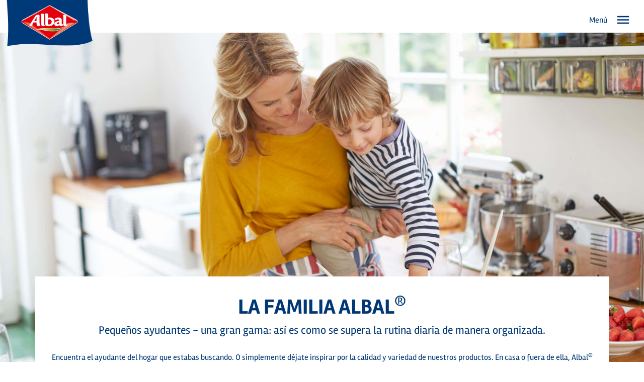

--- FILE ---
content_type: text/html; charset=UTF-8
request_url: https://www.albal.net/es/la-familia-albal-659.html
body_size: 13034
content:
<!DOCTYPE html>
	<html lang="es">
	<head>
		<meta charset="UTF-8">
		<meta http-equiv="X-UA-Compatible" content="IE=edge,chrome=1">
		<title>La familia Albal&reg; - Albal</title>
		<meta name="description" content="Aqu&iacute; encontrar&aacute;s una descripci&oacute;n general de nuestros aliados en la cocina: para conservar los alimentos frescos, congelar, hornear, cocinar, almacenar y transportar.">
		<meta name="author" content="COFRESCO FRISCHHALTEPRODUKTE GMBH &amp; CO. KG ">
		<meta name="copyright" content="21.01.2026, COFRESCO FRISCHHALTEPRODUKTE GMBH &amp; CO. KG">
		<meta name="robots" content="index">
		<meta name="viewport" content="width=device-width">
		<meta name="google-site-verification" content="f7CEssuSIu6tonTTUBqBvuvifUebW26A8uG1vYEzP5E"/>
		
		

		<base href="https://www.albal.net/" />
<link rel="shortcut icon" href="https://www.albal.net/favicon.ico" type="image/x-icon" />
<link rel="icon" href="https://www.albal.net/favicon.ico" type="image/x-icon" />


		<link rel="canonical" href="https://www.albal.net/es/la-familia-albal-659.html">

		<link href="https://fonts.googleapis.com/css?family=Open+Sans:400,700,600,800" rel="stylesheet" type="text/css">
		<link href="https://www.albal.net/portal/css/main.css" rel="stylesheet" type="text/css" />
<link href="https://fonts.googleapis.com/icon?family=Material+Icons" rel="stylesheet" type="text/css" />

		<script src="https://www.albal.net/portal/skripts/cycon.php?sprache_kuerzel=es"></script>
<script data-main="https://www.albal.net/portal/skripts/main" src="https://www.albal.net/portal/skripts/lib/requirejs/require.min.js" async></script>

	<meta property="og:title" content="La familia Albal&reg; - Albal"/>
<meta property="og:image" content="https://www.albal.net/portal/pics/logo.png"/>
<meta property="og:url" content="https://www.albal.net/es/la-familia-albal-659.html"/>
<meta property="og:type" content="website"/>
<meta property="og:site_name" content="Albal"/>
<meta property="og:description" content="Aqu&iacute; encontrar&aacute;s una descripci&oacute;n general de nuestros aliados en la cocina: para conservar los alimentos frescos, congelar, hornear, cocinar, almacenar y transportar."/>

</head>
	<body data-cycon-module="toppits">
	<script type="text/javascript" data-cmp-ab="1">window.cmp_customlanguages = [{"l":"DE-AT","i":"at","r":0,"t":"DE"},{"l":"PT-BR","i":"br","r":0,"t":"PT"},{"l":"DE-CH","i":"ch","r":0,"t":"DE"},{"l":"NL-BE","i":"be","r":0,"t":"NL"},{"l":"FR-BE","i":"be","r":0,"t":"FR"},{"l":"FR-CA","i":"ca","r":0,"t":"FR"},{"l":"KR-KR","i":"kr","r":0,"t":"KR"},{"l":"EN-CA","i":"ca","r":0,"t":"EN"}];</script>
<script>if(!("gdprAppliesGlobally" in window)){window.gdprAppliesGlobally=true}if(!("cmp_id" in window)||window.cmp_id<1){window.cmp_id=0}if(!("cmp_cdid" in window)){window.cmp_cdid="cc4f953d01a80"}if(!("cmp_params" in window)){window.cmp_params=""}if(!("cmp_host" in window)){window.cmp_host="d.delivery.consentmanager.net"}if(!("cmp_cdn" in window)){window.cmp_cdn="cdn.consentmanager.net"}if(!("cmp_proto" in window)){window.cmp_proto="https:"}if(!("cmp_codesrc" in window)){window.cmp_codesrc="0"}window.cmp_getsupportedLangs=function(){var b=["DE","EN","FR","IT","NO","DA","FI","ES","PT","RO","BG","ET","EL","GA","HR","LV","LT","MT","NL","PL","SV","SK","SL","CS","HU","RU","SR","ZH","TR","UK","AR","BS","JA","CY"];if("cmp_customlanguages" in window){for(var a=0;a<window.cmp_customlanguages.length;a++){b.push(window.cmp_customlanguages[a].l.toUpperCase())}}return b};window.cmp_getRTLLangs=function(){var a=["AR"];if("cmp_customlanguages" in window){for(var b=0;b<window.cmp_customlanguages.length;b++){if("r" in window.cmp_customlanguages[b]&&window.cmp_customlanguages[b].r){a.push(window.cmp_customlanguages[b].l)}}}return a};window.cmp_getlang=function(a){if(typeof(a)!="boolean"){a=true}if(a&&typeof(cmp_getlang.usedlang)=="string"&&cmp_getlang.usedlang!==""){return cmp_getlang.usedlang}return window.cmp_getlangs()[0]};window.cmp_extractlang=function(a){if(a.indexOf("cmplang=")!=-1){a=a.substr(a.indexOf("cmplang=")+8,2).toUpperCase();if(a.indexOf("&")!=-1){a=a.substr(0,a.indexOf("&"))}}else{a=""}return a};window.cmp_getlangs=function(){var g=window.cmp_getsupportedLangs();var c=[];var f=location.hash;var e=location.search;var j="cmp_params" in window?window.cmp_params:"";var a="languages" in navigator?navigator.languages:[];if(cmp_extractlang(f)!=""){c.push(cmp_extractlang(f))}else{if(cmp_extractlang(e)!=""){c.push(cmp_extractlang(e))}else{if(cmp_extractlang(j)!=""){c.push(cmp_extractlang(j))}else{if("cmp_setlang" in window&&window.cmp_setlang!=""){c.push(window.cmp_setlang.toUpperCase())}else{if("cmp_langdetect" in window&&window.cmp_langdetect==1){c.push(window.cmp_getPageLang())}else{if(a.length>0){for(var d=0;d<a.length;d++){c.push(a[d])}}if("language" in navigator){c.push(navigator.language)}if("userLanguage" in navigator){c.push(navigator.userLanguage)}}}}}}var h=[];for(var d=0;d<c.length;d++){var b=c[d].toUpperCase();if(b.length<2){continue}if(g.indexOf(b)!=-1){h.push(b)}else{if(b.indexOf("-")!=-1){b=b.substr(0,2)}if(g.indexOf(b)!=-1){h.push(b)}}}if(h.length==0&&typeof(cmp_getlang.defaultlang)=="string"&&cmp_getlang.defaultlang!==""){return[cmp_getlang.defaultlang.toUpperCase()]}else{return h.length>0?h:["EN"]}};window.cmp_getPageLangs=function(){var a=window.cmp_getXMLLang();if(a!=""){a=[a.toUpperCase()]}else{a=[]}a=a.concat(window.cmp_getLangsFromURL());return a.length>0?a:["EN"]};window.cmp_getPageLang=function(){var a=window.cmp_getPageLangs();return a.length>0?a[0]:""};window.cmp_getLangsFromURL=function(){var c=window.cmp_getsupportedLangs();var b=location;var m="toUpperCase";var g=b.hostname[m]()+".";var a="/"+b.pathname[m]()+"/";a=a.split("_").join("-");a=a.split("//").join("/");a=a.split("//").join("/");var f=[];for(var e=0;e<c.length;e++){var j=a.substring(0,c[e].length+2);if(g.substring(0,c[e].length+1)==c[e]+"."){f.push(c[e][m]())}else{if(c[e].length==5){var k=c[e].substring(3,5)+"-"+c[e].substring(0,2);if(g.substring(0,k.length+1)==k+"."){f.push(c[e][m]())}}else{if(j=="/"+c[e]+"/"||j=="/"+c[e]+"-"){f.push(c[e][m]())}else{if(j=="/"+c[e].replace("-","/")+"/"||j=="/"+c[e].replace("-","/")+"/"){f.push(c[e][m]())}else{if(c[e].length==5){var k=c[e].substring(3,5)+"-"+c[e].substring(0,2);var h=a.substring(0,k.length+1);if(h=="/"+k+"/"||h=="/"+k.replace("-","/")+"/"){f.push(c[e][m]())}}}}}}}return f};window.cmp_getXMLLang=function(){var c=document.getElementsByTagName("html");if(c.length>0){c=c[0]}else{c=document.documentElement}if(c&&c.getAttribute){var a=c.getAttribute("xml:lang");if(typeof(a)!="string"||a==""){a=c.getAttribute("lang")}if(typeof(a)=="string"&&a!=""){a=a.split("_").join("-").toUpperCase();var b=window.cmp_getsupportedLangs();return b.indexOf(a)!=-1||b.indexOf(a.substr(0,2))!=-1?a:""}else{return""}}};(function(){var C=document;var D=C.getElementsByTagName;var o=window;var t="";var h="";var k="";var F=function(e){var i="cmp_"+e;e="cmp"+e+"=";var d="";var l=e.length;var K=location;var L=K.hash;var w=K.search;var u=L.indexOf(e);var J=w.indexOf(e);if(u!=-1){d=L.substring(u+l,9999)}else{if(J!=-1){d=w.substring(J+l,9999)}else{return i in o&&typeof(o[i])!=="function"?o[i]:""}}var I=d.indexOf("&");if(I!=-1){d=d.substring(0,I)}return d};var j=F("lang");if(j!=""){t=j;k=t}else{if("cmp_getlang" in o){t=o.cmp_getlang().toLowerCase();h=o.cmp_getlangs().slice(0,3).join("_");k=o.cmp_getPageLangs().slice(0,3).join("_");if("cmp_customlanguages" in o){var m=o.cmp_customlanguages;for(var y=0;y<m.length;y++){var a=m[y].l.toLowerCase();if(a==t){t="en"}}}}}var q=("cmp_proto" in o)?o.cmp_proto:"https:";if(q!="http:"&&q!="https:"){q="https:"}var n=("cmp_ref" in o)?o.cmp_ref:location.href;if(n.length>300){n=n.substring(0,300)}var A=function(d){var M=C.createElement("script");M.setAttribute("data-cmp-ab","1");M.type="text/javascript";M.async=true;M.src=d;var L=["body","div","span","script","head"];var w="currentScript";var J="parentElement";var l="appendChild";var K="body";if(C[w]&&C[w][J]){C[w][J][l](M)}else{if(C[K]){C[K][l](M)}else{for(var u=0;u<L.length;u++){var I=D(L[u]);if(I.length>0){I[0][l](M);break}}}}};var b=F("design");var c=F("regulationkey");var z=F("gppkey");var s=F("att");var f=o.encodeURIComponent;var g;try{g=C.cookie.length>0}catch(B){g=false}var x=F("darkmode");if(x=="0"){x=0}else{if(x=="1"){x=1}else{try{if("matchMedia" in window&&window.matchMedia){var H=window.matchMedia("(prefers-color-scheme: dark)");if("matches" in H&&H.matches){x=1}}}catch(B){x=0}}}var p=q+"//"+o.cmp_host+"/delivery/cmp.php?";p+=("cmp_id" in o&&o.cmp_id>0?"id="+o.cmp_id:"")+("cmp_cdid" in o?"&cdid="+o.cmp_cdid:"")+"&h="+f(n);p+=(b!=""?"&cmpdesign="+f(b):"")+(c!=""?"&cmpregulationkey="+f(c):"")+(z!=""?"&cmpgppkey="+f(z):"");p+=(s!=""?"&cmpatt="+f(s):"")+("cmp_params" in o?"&"+o.cmp_params:"")+(g?"&__cmpfcc=1":"");p+=(x>0?"&cmpdarkmode=1":"");A(p+"&l="+f(t)+"&ls="+f(h)+"&lp="+f(k)+"&o="+(new Date()).getTime());var r="js";var v=F("debugunminimized")!=""?"":".min";if(F("debugcoverage")=="1"){r="instrumented";v=""}if(F("debugtest")=="1"){r="jstests";v=""}var G=new Date();var E=G.getFullYear()+"-"+(G.getMonth()+1)+"-"+G.getDate();A(q+"//"+o.cmp_cdn+"/delivery/"+r+"/cmp_final"+v+".js?t="+E)})();window.cmp_rc=function(c,b){var l;try{l=document.cookie}catch(h){l=""}var j="";var f=0;var g=false;while(l!=""&&f<100){f++;while(l.substr(0,1)==" "){l=l.substr(1,l.length)}var k=l.substring(0,l.indexOf("="));if(l.indexOf(";")!=-1){var m=l.substring(l.indexOf("=")+1,l.indexOf(";"))}else{var m=l.substr(l.indexOf("=")+1,l.length)}if(c==k){j=m;g=true}var d=l.indexOf(";")+1;if(d==0){d=l.length}l=l.substring(d,l.length)}if(!g&&typeof(b)=="string"){j=b}return(j)};window.cmp_stub=function(){var a=arguments;__cmp.a=__cmp.a||[];if(!a.length){return __cmp.a}else{if(a[0]==="ping"){if(a[1]===2){a[2]({gdprApplies:gdprAppliesGlobally,cmpLoaded:false,cmpStatus:"stub",displayStatus:"hidden",apiVersion:"2.2",cmpId:31},true)}else{a[2](false,true)}}else{if(a[0]==="getTCData"){__cmp.a.push([].slice.apply(a))}else{if(a[0]==="addEventListener"||a[0]==="removeEventListener"){__cmp.a.push([].slice.apply(a))}else{if(a.length==4&&a[3]===false){a[2]({},false)}else{__cmp.a.push([].slice.apply(a))}}}}}};window.cmp_dsastub=function(){var a=arguments;a[0]="dsa."+a[0];window.cmp_gppstub(a)};window.cmp_gppstub=function(){var c=arguments;__gpp.q=__gpp.q||[];if(!c.length){return __gpp.q}var h=c[0];var g=c.length>1?c[1]:null;var f=c.length>2?c[2]:null;var a=null;var j=false;if(h==="ping"){a=window.cmp_gpp_ping();j=true}else{if(h==="addEventListener"){__gpp.e=__gpp.e||[];if(!("lastId" in __gpp)){__gpp.lastId=0}__gpp.lastId++;var d=__gpp.lastId;__gpp.e.push({id:d,callback:g});a={eventName:"listenerRegistered",listenerId:d,data:true,pingData:window.cmp_gpp_ping()};j=true}else{if(h==="removeEventListener"){__gpp.e=__gpp.e||[];a=false;for(var e=0;e<__gpp.e.length;e++){if(__gpp.e[e].id==f){__gpp.e[e].splice(e,1);a=true;break}}j=true}else{__gpp.q.push([].slice.apply(c))}}}if(a!==null&&typeof(g)==="function"){g(a,j)}};window.cmp_gpp_ping=function(){return{gppVersion:"1.1",cmpStatus:"stub",cmpDisplayStatus:"hidden",signalStatus:"not ready",supportedAPIs:["2:tcfeuv2","5:tcfcav1","7:usnat","8:usca","9:usva","10:usco","11:usut","12:usct","13:usfl","14:usmt","15:usor","16:ustx"],cmpId:31,sectionList:[],applicableSections:[0],gppString:"",parsedSections:{}}};window.cmp_addFrame=function(b){if(!window.frames[b]){if(document.body){var a=document.createElement("iframe");a.style.cssText="display:none";if("cmp_cdn" in window&&"cmp_ultrablocking" in window&&window.cmp_ultrablocking>0){a.src="//"+window.cmp_cdn+"/delivery/empty.html"}a.name=b;a.setAttribute("title","Intentionally hidden, please ignore");a.setAttribute("role","none");a.setAttribute("tabindex","-1");document.body.appendChild(a)}else{window.setTimeout(window.cmp_addFrame,10,b)}}};window.cmp_msghandler=function(d){var a=typeof d.data==="string";try{var c=a?JSON.parse(d.data):d.data}catch(f){var c=null}if(typeof(c)==="object"&&c!==null&&"__cmpCall" in c){var b=c.__cmpCall;window.__cmp(b.command,b.parameter,function(h,g){var e={__cmpReturn:{returnValue:h,success:g,callId:b.callId}};d.source.postMessage(a?JSON.stringify(e):e,"*")})}if(typeof(c)==="object"&&c!==null&&"__tcfapiCall" in c){var b=c.__tcfapiCall;window.__tcfapi(b.command,b.version,function(h,g){var e={__tcfapiReturn:{returnValue:h,success:g,callId:b.callId}};d.source.postMessage(a?JSON.stringify(e):e,"*")},b.parameter)}if(typeof(c)==="object"&&c!==null&&"__gppCall" in c){var b=c.__gppCall;window.__gpp(b.command,function(h,g){var e={__gppReturn:{returnValue:h,success:g,callId:b.callId}};d.source.postMessage(a?JSON.stringify(e):e,"*")},"parameter" in b?b.parameter:null,"version" in b?b.version:1)}if(typeof(c)==="object"&&c!==null&&"__dsaCall" in c){var b=c.__dsaCall;window.__dsa(b.command,function(h,g){var e={__dsaReturn:{returnValue:h,success:g,callId:b.callId}};d.source.postMessage(a?JSON.stringify(e):e,"*")},"parameter" in b?b.parameter:null,"version" in b?b.version:1)}};window.cmp_setStub=function(a){if(!(a in window)||(typeof(window[a])!=="function"&&typeof(window[a])!=="object"&&(typeof(window[a])==="undefined"||window[a]!==null))){window[a]=window.cmp_stub;window[a].msgHandler=window.cmp_msghandler;window.addEventListener("message",window.cmp_msghandler,false)}};window.cmp_setGppStub=function(a){if(!(a in window)||(typeof(window[a])!=="function"&&typeof(window[a])!=="object"&&(typeof(window[a])==="undefined"||window[a]!==null))){window[a]=window.cmp_gppstub;window[a].msgHandler=window.cmp_msghandler;window.addEventListener("message",window.cmp_msghandler,false)}};if(!("cmp_noiframepixel" in window)){window.cmp_addFrame("__cmpLocator")}if((!("cmp_disabletcf" in window)||!window.cmp_disabletcf)&&!("cmp_noiframepixel" in window)){window.cmp_addFrame("__tcfapiLocator")}if((!("cmp_disablegpp" in window)||!window.cmp_disablegpp)&&!("cmp_noiframepixel" in window)){window.cmp_addFrame("__gppLocator")}if((!("cmp_disabledsa" in window)||!window.cmp_disabledsa)&&!("cmp_noiframepixel" in window)){window.cmp_addFrame("__dsaLocator")}window.cmp_setStub("__cmp");if(!("cmp_disabletcf" in window)||!window.cmp_disabletcf){window.cmp_setStub("__tcfapi")}if(!("cmp_disablegpp" in window)||!window.cmp_disablegpp){window.cmp_setGppStub("__gpp")}if(!("cmp_disabledsa" in window)||!window.cmp_disabledsa){window.cmp_setGppStub("__dsa")};</script>
	
				<!-- Google Tag Manager -->
				<script>
					dataLayer = [{
					  'pagePath': '/es/la-familia-albal-659.html',
					  'accessType': 'Guest'
					}];
					
				</script>
				
				<!-- Erweiterung des GTM Datalayer: persistente Variablen (für Opt-Out) -->
				<!-- http://blog.intlock.com/google-tag-manager-persistent-data-layer-per-session-and-per-visitor/ -->
				<!-- http://blog.intlock.com/using-gtm-to-enable-visitors-to-opt-out-of-being-tracked/ -->
				<script>
					var __dlw={rc:function(d){var f=new RegExp('(?:^| )'+d+'=([^;]*)','i');var e=document.cookie.match(f);return(e&&e.length==2)?decodeURIComponent(e[1]):null},sc:function(g,f,j){var i='';if(j){var h=new Date();h.setTime(h.getTime()+(((typeof(j)!='undefined')?j:3)*24*60*60*1000));i='; expires='+h.toGMTString()}document.cookie=g+'='+encodeURIComponent(f)+i+'; path=/;'},store:function(e,d,k){k=k||3;var j={};j[e]=d;dataLayer.push(j);if(k!=3){var f=__dlw.rc('cdl'+k);var h=[];if(f!=null){h=f.split(';');var g=h.length;while(g--){if(h[g].split(':')[0]==e){h.splice(g,1);break}}}h.push(e+':'+d.replace(/;/g,''));__dlw.sc('cdl'+k,h.join(';'),k==1?1000:false)}},init:function(){var f=__dlw.rc('cdl1');var c=__dlw.rc('cdl2');var a=(f||'')+';'+(c||'');if(a==';'){return}var e=a.split(';');var b=e.length;var d={};while(b--){if(e[b]==''){continue}d[e[b].split(':')[0]]=e[b].split(':')[1]}dataLayer.push(d)}}; __dlw.init();
				</script>
				
				<noscript><iframe src="//www.googletagmanager.com/ns.html?id=GTM-K2PDJMJ"
				height="0" width="0" style="display:none;visibility:hidden"></iframe></noscript>
				<script>(function(w,d,s,l,i){w[l]=w[l]||[];w[l].push({'gtm.start':
				new Date().getTime(),event:'gtm.js'});var f=d.getElementsByTagName(s)[0],
				j=d.createElement(s),dl=l!='dataLayer'?'&l='+l:'';j.async=true;j.src=
				'//www.googletagmanager.com/gtm.js?id='+i+dl;f.parentNode.insertBefore(j,f);
				})(window,document,'script','dataLayer','GTM-K2PDJMJ');</script>
				<!-- End Google Tag Manager -->
				
				<!-- Opt-Out-Event -->
				<script>
					function gaOptout() {
						dataLayer.push({'event': 'optout'});
					}
				</script>
				<!-- End Opt-Out-Event -->
			
	
	

	<div class="header" id="header">
		<div class="logo-wrapper">
			
<div class="bild"><a href="https://www.albal.net/es/inicio-636.html" title="Inicio"><img src="https://www.albal.net/image-Albal_new_logo,c10e26664b5049751a4fe87515852c251c9543dd.png" width="222" height="118" alt="" title="" /></a></div>

		</div>
		<div class="menu-toggle-mobil">
			<button type="button" class="nav-button-mobil collapsed" data-toggle="collapse" data-target="#navbar-mobil-collapse" aria-expanded="false">
				<span class="icon-menu">Menú</span>
				<i class="material-icons akzent icon-menu">menu</i>
				<i class="material-icons akzent" id="icon-close">close</i>
			</button>
		</div>
		<div class="navbar-mobil-collapse" id="navbar-mobil-collapse" data-cycon-module="element-togglemenu">
			<div class="navbar-mobil-wrapper">
				<div class="logo-wrapper">
					
<div class="bild"><a href="https://www.albal.net/es/inicio-636.html" title="Inicio"><img src="https://www.albal.net/image-Albal_new_logo,c10e26664b5049751a4fe87515852c251c9543dd.png" width="222" height="118" alt="" title="" /></a></div>

				</div>
				<div class="navbar-mobil-header">
					<div class="sprache-und-suche">
						<ul class="sprache-mobil" id="sprache-mobil">
							
						</ul>
						<ul class="suche-mobil" id="suche-mobil">
							<li class="suche">
		<img src="https://www.albal.net/portal/navigationen/pics/Suche.svg" alt="" width="25" height="25" class="toggle-button" data-target=".search-form"/>
		<form action="https://www.albal.net/es/resultados-de-busqueda-813.html" name="formular_suche" method="get" class="search-form">
			<button class="search-button">
				<img src="https://www.albal.net/portal/navigationen/pics/Suche.svg" alt="" width="25" height="25">
			</button>
			<input class="form-search" type="text" name="suche_ausdruck" value="" placeholder="Buscar..." autocomplete="on" data-cycon-module="suche-autocompleter" data-option-name="suche_ausdruck" data-option-container="suche_ausdruck_auswahl1088" data-option-submitOnSelect="true">
	<div id="suche_ausdruck_auswahl1088" class="autocomplete"></div>
			<input type="hidden" name="suche_seite" id="suche_seite" value="familia_Albal_es" />
			<div class="button-theme button-zurueck toggle-close">
				<div class="text-gradient">
				volver
				</div>
			</div>
		</form>
	</li>
						</ul>
					</div>
					<ul class="metamenu-mobil">
						<li class="nav-social">
		<a href="https://es-es.facebook.com/albal.es" class="ebene-1 facebook" title="Albal&reg; en Facebook" target="_blank"></a>
	</li><li class="nav-social">
		<a href="https://www.instagram.com/albal.es/" class="ebene-1 instagram" title="Albal&reg; en Instagram" target="_blank"></a>
	</li>
					</ul>
				</div>
				<ul class="mainmenu-mobil">
					<li class="hat-ebene-2 js-nav-hov">
		<i class="material-icons zueruck">keyboard_arrow_left</i>
		<a  class="ebene-1 nav-title open-subnav open-it mobile-nav" title="Productos">Productos <i class="material-icons subnav-icon">keyboard_arrow_right</i> <div class="desktop-navigation-arrow"></div></a>
		<a  href="es/la-familia-albal-659,224.html" class="ebene-1 subnav-title mobile-nav" title="Productos" target="_self">Productos</a>
		<a href="es/la-familia-albal-659,224.html" class="ebene-1 desktop-nav" title="Productos" target="_self">Productos <div class="desktop-navigation-arrow"></div></a>
		<div class="fatlayer-box"><ul class="ul-ebene-2"><li>
		<a href="es/la-familia-albal-659,4476.html" class="ebene-2" title="Familia Albal&reg;" target="_self">Familia Albal<sup>&reg;</sup></a>
	</li><li>
		<a href="es/conservacion-1088,1483.html" class="ebene-2" title="Conservaci&oacute;n" target="_self">Conservaci&oacute;n</a>
	</li><li>
		<a href="es/congelacion-1087,1484.html" class="ebene-2" title="Congelaci&oacute;n" target="_self">Congelaci&oacute;n</a>
	</li><li>
		<a href="es/cocina-1341,1486.html" class="ebene-2" title="Cocina" target="_self">Cocina</a>
	</li><li>
		<a href="es/reutilizables-1328,8613.html" class="ebene-2" title="Reutilizables" target="_self">Reutilizables</a>
	</li></ul></div>
	</li><li class="hat-ebene-2 js-nav-hov">
		<i class="material-icons zueruck">keyboard_arrow_left</i>
		<a  class="ebene-1 nav-title open-subnav open-it mobile-nav" title="Trucos &amp; Recetas">Trucos &amp; Recetas <i class="material-icons subnav-icon">keyboard_arrow_right</i> <div class="desktop-navigation-arrow"></div></a>
		<a  href="es/trucos-recetas-1100,3429.html" class="ebene-1 subnav-title mobile-nav" title="Trucos &amp; Recetas" target="_self">Trucos &amp; Recetas</a>
		<a href="es/trucos-recetas-1100,3429.html" class="ebene-1 desktop-nav" title="Trucos &amp; Recetas" target="_self">Trucos &amp; Recetas <div class="desktop-navigation-arrow"></div></a>
		<div class="fatlayer-box"><ul class="ul-ebene-2"><li>
		<a href="es/trucos-y-consejos-975,3431.html" class="ebene-2" title="Trucos y consejos" target="_self">Trucos y consejos</a>
	</li><li>
		<a href="es/recetas-752,3432.html" class="ebene-2" title="Recetas" target="_self">Recetas</a>
	</li></ul></div>
	</li><li class="hat-ebene-2 js-nav-hov">
		<i class="material-icons zueruck">keyboard_arrow_left</i>
		<a  class="ebene-1 nav-title open-subnav open-it mobile-nav" title="V&iacute;deos">V&iacute;deos <i class="material-icons subnav-icon">keyboard_arrow_right</i> <div class="desktop-navigation-arrow"></div></a>
		<a  href="es/videos-1101,2546.html" class="ebene-1 subnav-title mobile-nav" title="V&iacute;deos" target="_self">V&iacute;deos</a>
		<a href="es/videos-1101,2546.html" class="ebene-1 desktop-nav" title="V&iacute;deos" target="_self">V&iacute;deos <div class="desktop-navigation-arrow"></div></a>
		<div class="fatlayer-box"><ul class="ul-ebene-2"><li>
		<a href="es/videorecetas-de-cristina-ferrer-1136,6194.html" class="ebene-2" title="Cristina Ferrer" target="_self">Cristina Ferrer</a>
	</li><li>
		<a href="es/cristina-oria-y-albal-1093,4484.html" class="ebene-2" title="Cristina Oria" target="_self">Cristina Oria</a>
	</li><li>
		<a href="es/videorecetas-938,4482.html" class="ebene-2" title="Videorecetas" target="_self">Videorecetas</a>
	</li><li>
		<a href="es/anuncios-de-tv-905,4483.html" class="ebene-2" title="Anuncios TV" target="_self">Anuncios TV</a>
	</li></ul></div>
	</li><li class="js-nav-hov">
		<a href="es/aplicacion-foodsaver-de-albal-1085,228.html" class="ebene-1" title="Foodsaver App" target="_self">Foodsaver App</a>
		
	</li><li class="hat-ebene-2 js-nav-hov">
		<i class="material-icons zueruck">keyboard_arrow_left</i>
		<a  class="ebene-1 nav-title open-subnav open-it mobile-nav" title="Sobre Albal&reg;">Sobre Albal<sup>&reg;</sup> <i class="material-icons subnav-icon">keyboard_arrow_right</i> <div class="desktop-navigation-arrow"></div></a>
		<a  href="es/sobre-albal-772,225.html" class="ebene-1 subnav-title mobile-nav" title="Sobre Albal&reg;" target="_self">Sobre Albal<sup>&reg;</sup></a>
		<a href="es/sobre-albal-772,225.html" class="ebene-1 desktop-nav" title="Sobre Albal&reg;" target="_self">Sobre Albal<sup>&reg;</sup> <div class="desktop-navigation-arrow"></div></a>
		<div class="fatlayer-box"><ul class="ul-ebene-2"><li>
		<a href="es/novedades-1095,1510.html" class="ebene-2" title="Novedades" target="_self">Novedades</a>
	</li><li>
		<a href="es/iniciativa-save-food-de-albal-1096,6092.html" class="ebene-2" title="Save Food" target="_self">Save Food</a>
	</li><li>
		<a href="es/contacto-642,3430.html" class="ebene-2" title="Contacto" target="_self">Contacto</a>
	</li><li>
		<a href="es/nuestra-historia-950,1509.html" class="ebene-2" title="Nuestra historia" target="_self">Nuestra historia</a>
	</li></ul></div>
	</li><li class="js-nav-hov">
		<a href="es/preguntas-frecuentes-y-respuestas-1203,7682.html" class="ebene-1" title="Preguntas Frecuentes" target="_self">Preguntas Frecuentes</a>
		
	</li><li class="js-nav-hov">
		<a href="es/sostenibilidad-1282,7156.html" class="ebene-1" title="Sostenibilidad" target="_self">Sostenibilidad</a>
		
	</li>
				</ul>
				<div class="navbar-mobil-tab" id="navbar-mobil-tab">
					<div class="navbar-mobil-button">
						<i class="material-icons">keyboard_arrow_left</i>
					</div>
				</div>
			</div>
		</div>
		<div class="menu-wrapper">
			<nav class="mainmenu">
				<ul class="mainmenu-ul">
					<li class="hat-ebene-2 js-nav-hov">
		<i class="material-icons zueruck">keyboard_arrow_left</i>
		<a  class="ebene-1 nav-title open-subnav open-it mobile-nav" title="Productos">Productos <i class="material-icons subnav-icon">keyboard_arrow_right</i> <div class="desktop-navigation-arrow"></div></a>
		<a  href="es/la-familia-albal-659,224.html" class="ebene-1 subnav-title mobile-nav" title="Productos" target="_self">Productos</a>
		<a href="es/la-familia-albal-659,224.html" class="ebene-1 desktop-nav" title="Productos" target="_self">Productos <div class="desktop-navigation-arrow"></div></a>
		<div class="fatlayer-box"><ul class="ul-ebene-2"><li>
		<a href="es/la-familia-albal-659,4476.html" class="ebene-2" title="Familia Albal&reg;" target="_self">Familia Albal<sup>&reg;</sup></a>
	</li><li>
		<a href="es/conservacion-1088,1483.html" class="ebene-2" title="Conservaci&oacute;n" target="_self">Conservaci&oacute;n</a>
	</li><li>
		<a href="es/congelacion-1087,1484.html" class="ebene-2" title="Congelaci&oacute;n" target="_self">Congelaci&oacute;n</a>
	</li><li>
		<a href="es/cocina-1341,1486.html" class="ebene-2" title="Cocina" target="_self">Cocina</a>
	</li><li>
		<a href="es/reutilizables-1328,8613.html" class="ebene-2" title="Reutilizables" target="_self">Reutilizables</a>
	</li></ul></div>
	</li><li class="hat-ebene-2 js-nav-hov">
		<i class="material-icons zueruck">keyboard_arrow_left</i>
		<a  class="ebene-1 nav-title open-subnav open-it mobile-nav" title="Trucos &amp; Recetas">Trucos &amp; Recetas <i class="material-icons subnav-icon">keyboard_arrow_right</i> <div class="desktop-navigation-arrow"></div></a>
		<a  href="es/trucos-recetas-1100,3429.html" class="ebene-1 subnav-title mobile-nav" title="Trucos &amp; Recetas" target="_self">Trucos &amp; Recetas</a>
		<a href="es/trucos-recetas-1100,3429.html" class="ebene-1 desktop-nav" title="Trucos &amp; Recetas" target="_self">Trucos &amp; Recetas <div class="desktop-navigation-arrow"></div></a>
		<div class="fatlayer-box"><ul class="ul-ebene-2"><li>
		<a href="es/trucos-y-consejos-975,3431.html" class="ebene-2" title="Trucos y consejos" target="_self">Trucos y consejos</a>
	</li><li>
		<a href="es/recetas-752,3432.html" class="ebene-2" title="Recetas" target="_self">Recetas</a>
	</li></ul></div>
	</li><li class="hat-ebene-2 js-nav-hov">
		<i class="material-icons zueruck">keyboard_arrow_left</i>
		<a  class="ebene-1 nav-title open-subnav open-it mobile-nav" title="V&iacute;deos">V&iacute;deos <i class="material-icons subnav-icon">keyboard_arrow_right</i> <div class="desktop-navigation-arrow"></div></a>
		<a  href="es/videos-1101,2546.html" class="ebene-1 subnav-title mobile-nav" title="V&iacute;deos" target="_self">V&iacute;deos</a>
		<a href="es/videos-1101,2546.html" class="ebene-1 desktop-nav" title="V&iacute;deos" target="_self">V&iacute;deos <div class="desktop-navigation-arrow"></div></a>
		<div class="fatlayer-box"><ul class="ul-ebene-2"><li>
		<a href="es/videorecetas-de-cristina-ferrer-1136,6194.html" class="ebene-2" title="Cristina Ferrer" target="_self">Cristina Ferrer</a>
	</li><li>
		<a href="es/cristina-oria-y-albal-1093,4484.html" class="ebene-2" title="Cristina Oria" target="_self">Cristina Oria</a>
	</li><li>
		<a href="es/videorecetas-938,4482.html" class="ebene-2" title="Videorecetas" target="_self">Videorecetas</a>
	</li><li>
		<a href="es/anuncios-de-tv-905,4483.html" class="ebene-2" title="Anuncios TV" target="_self">Anuncios TV</a>
	</li></ul></div>
	</li><li class="js-nav-hov">
		<a href="es/aplicacion-foodsaver-de-albal-1085,228.html" class="ebene-1" title="Foodsaver App" target="_self">Foodsaver App</a>
		
	</li><li class="hat-ebene-2 js-nav-hov">
		<i class="material-icons zueruck">keyboard_arrow_left</i>
		<a  class="ebene-1 nav-title open-subnav open-it mobile-nav" title="Sobre Albal&reg;">Sobre Albal<sup>&reg;</sup> <i class="material-icons subnav-icon">keyboard_arrow_right</i> <div class="desktop-navigation-arrow"></div></a>
		<a  href="es/sobre-albal-772,225.html" class="ebene-1 subnav-title mobile-nav" title="Sobre Albal&reg;" target="_self">Sobre Albal<sup>&reg;</sup></a>
		<a href="es/sobre-albal-772,225.html" class="ebene-1 desktop-nav" title="Sobre Albal&reg;" target="_self">Sobre Albal<sup>&reg;</sup> <div class="desktop-navigation-arrow"></div></a>
		<div class="fatlayer-box"><ul class="ul-ebene-2"><li>
		<a href="es/novedades-1095,1510.html" class="ebene-2" title="Novedades" target="_self">Novedades</a>
	</li><li>
		<a href="es/iniciativa-save-food-de-albal-1096,6092.html" class="ebene-2" title="Save Food" target="_self">Save Food</a>
	</li><li>
		<a href="es/contacto-642,3430.html" class="ebene-2" title="Contacto" target="_self">Contacto</a>
	</li><li>
		<a href="es/nuestra-historia-950,1509.html" class="ebene-2" title="Nuestra historia" target="_self">Nuestra historia</a>
	</li></ul></div>
	</li><li class="js-nav-hov">
		<a href="es/preguntas-frecuentes-y-respuestas-1203,7682.html" class="ebene-1" title="Preguntas Frecuentes" target="_self">Preguntas Frecuentes</a>
		
	</li><li class="js-nav-hov">
		<a href="es/sostenibilidad-1282,7156.html" class="ebene-1" title="Sostenibilidad" target="_self">Sostenibilidad</a>
		
	</li>
				</ul>
			</nav>
			<div class="metamenu" id="metamenu">
				<ul>
					<li class="suche" id="suche">
		<form action="https://www.albal.net/es/resultados-de-busqueda-813.html" name="formular_suche" method="get" id="formular-suche-eingabe">
			<div class="input-group">
				<div class="suche-eingabe-wrapper">
		<div id="suche_ausdruck_auswahl230" class="autocomplete"></div>
		<i class="material-icons" id="suche-close">close</i>
		<input class="form-search no-visibility-mobil" type="text" name="suche_ausdruck" value="" placeholder="Buscar..." autocomplete="on" data-cycon-module="suche-autocompleter" data-option-name="suche_ausdruck" data-option-container="suche_ausdruck_auswahl230" data-option-submitOnSelect="true">
	</div>
				<div class="search-button" id="suche-open">
					<img src="https://www.albal.net/portal/navigationen/pics/Suche.svg" alt="" width="25" height="25">
				</div>

			</div>
			<input type="hidden" name="suche_seite" id="suche_seite" value="familia_Albal_es" />
		</form>
	</li>
				</ul>
				<ul id="sprache-desktop">
					
				</ul>
				<ul id="nav-social">
					<li class="nav-social">
		<a href="https://es-es.facebook.com/albal.es" class="ebene-1 facebook" title="Albal&reg; en Facebook" target="_blank"></a>
	</li><li class="nav-social">
		<a href="https://www.instagram.com/albal.es/" class="ebene-1 instagram" title="Albal&reg; en Instagram" target="_blank"></a>
	</li>
				</ul>
			</div>
		</div>
	</div>

	<section class="product-category" style="background: url(https://www.albal.net/portal/pics/layout/toppits/hintergrund-marmor.jpg) repeat-y center/cover">
		<div class="stage stage-app"
			data-cycon-module="element-parallax"
			data-options-parallaxContentClass="content"
			data-options-parallaxBackgroundClass="background">
		<div class="background" style="background: url(https://www.albal.net/portal/pics/Web/Productos_Header.jpg) no-repeat center/cover" title="Familia Albal">
	</div>
		<div class="content-box">
			<div class="content">
				
				<div class="text-center">
					<h1>La familia Albal<sup>&reg;</sup></h1>
					<p class="stage-subtitel">Peque&ntilde;os ayudantes - una gran gama: as&iacute; es como se supera la rutina diaria de manera organizada.</p>
					Encuentra el ayudante del hogar que estabas buscando. O simplemente d&eacute;jate inspirar por la calidad y variedad de nuestros productos. En casa o fuera de ella, Albal<sup>&reg;</sup> facilita tu vida diaria.
					
				</div>
			</div>
		</div>
	</div>
		<div class="container kategorieauswahl effekt" id="kategorieauswahl">
		<div class="content text-center">
			<h2 class="titel fs-26 mg-20-10">Elige una categoría</h2>
		</div>
		<div class="contentbox" data-cycon-module="element-sticky">
			<div id="slider-317" class="swiper-container" data-cycon-module="element-slider" data-option-slidesperView="auto" data-option-showOnlyOnBreakpoints="screen and (max-width:768px)">
				<div class="swiper-wrapper">
					<div class="swiper-slide">
		<div class="abstand-halter-seite">
			<div class="abstand-halter-bild">
		<picture class="img-round colored">
			
			<img src="https://www.albal.net/image-Todos-los-productos-de-la-familia-Albalreg,361bdfd10298a21ef3760f103fa593e57a26279c.jpg" alt="Todos los productos de la familia Albal&reg;" title="Todos" />
		</picture>
	</div>
			<p class="text-center">Todos</p>
		</div>
	</div><div class="swiper-slide">
		<div class="abstand-halter-seite">
			<div class="abstand-halter-bild">
		<a href="es/conservacion-1088.html"  class="gtm-product-categories">
			<picture class="img-round"/>
				
				<img src="https://www.albal.net/image-Productos-de-conservacioacuten-Albalreg,4955e5fe0ecd6666a044832bdc654d354c131253.jpg" alt="Productos de conservaci&oacute;n Albal&reg;" title="Conservaci&oacute;n" >
			</picture>
		</a>
	</div>
			<p class="text-center">Conservaci&oacute;n</p>
		</div>
	</div><div class="swiper-slide">
		<div class="abstand-halter-seite">
			<div class="abstand-halter-bild">
		<a href="es/congelacion-1087.html"  class="gtm-product-categories">
			<picture class="img-round"/>
				
				<img src="https://www.albal.net/image-Productos-de-congelacioacuten-Albalreg,f13fbe4dbc2e96ff2cecc92099c0afe6c6c60249.jpg" alt="Productos de congelaci&oacute;n Albal&reg;" title="Congelaci&oacute;n" >
			</picture>
		</a>
	</div>
			<p class="text-center">Congelaci&oacute;n</p>
		</div>
	</div><div class="swiper-slide">
		<div class="abstand-halter-seite">
			<div class="abstand-halter-bild">
		<a href="es/cocina-1341.html"  class="gtm-product-categories">
			<picture class="img-round"/>
				
				<img src="https://www.albal.net/image-Productos-para-cocinar-Albalreg,2970f8c61e3ebd2a2a9b1ca682be4b5f01ba63db.jpg" alt="Productos para cocinar Albal&reg;" title="Cocina" >
			</picture>
		</a>
	</div>
			<p class="text-center">Cocina</p>
		</div>
	</div><div class="swiper-slide">
		<div class="abstand-halter-seite">
			<div class="abstand-halter-bild">
		<a href="es/reutilizables-1328.html"  class="gtm-product-categories">
			<picture class="img-round"/>
				
				<img src="https://www.albal.net/image-Productos-Reutilizables-Albalreg,485feff3e035a71ff3f21478b0fb8235e56b40f9.jpg" alt="Productos Reutilizables Albal&reg;" title="Reutilizables" >
			</picture>
		</a>
	</div>
			<p class="text-center">Reutilizables</p>
		</div>
	</div>
				</div>
				<div class="swiper-pagination pagination-kategorie"></div>
			</div>
		</div>
	</div>
		<div class="produkte produkte-liste">
		<div class="container">
			<div class="row">
				<div class="col-xs-12 col-sm-6 col-lg-3">
		<div class="produkt-content-img">
			<a href="https://www.albal.net/es/bolsas-conservacion-con-solapa-de-albal-904.html" title="Ir a Bolsas Conservaci&oacute;n con solapa">
				<img alt="Bolsas Conservaci&oacute;n con solapa de Albal&reg;" title="Ir al producto" src="https://www.albal.net/image-Bolsas-Conservacioacuten-con-solapa-de-Albalreg,862953c2034ed8616ddc72e9f86c6dffb3cf7d02.jpg">
			</a>
		</div>
		<div class="produkt-content-text">
			<h3>Bolsas Conservaci&oacute;n con solapa de Albal<sup>&reg;</sup></h3>
			<p>Las Bolsas Conservación con solapa de Albal<sup>&reg;</sup> protegen el sabor y los nutrientes de los alimentos gracias a su material reforzado y a su solapa de cierre.</p>
			<div class="link underlined">
				<a href="https://www.albal.net/es/bolsas-conservacion-con-solapa-de-albal-904.html" title="Ir a Bolsas Conservaci&oacute;n con solapa" class="underlined link-product-detail">Ir a Bolsas Conservaci&oacute;n con solapa</a>
			</div>
		</div>
	</div><div class="col-xs-12 col-sm-6 col-lg-3">
		<div class="produkt-content-img">
			<a href="https://www.albal.net/es/bolsas-de-congelacion-albal-886.html" title="Ir a Bolsas de Congelaci&oacute;n">
				<img alt="Bolsas de Congelaci&oacute;n Albal&reg;" title="Ir al producto" src="https://www.albal.net/image-Bolsas-de-Congelacioacuten-Albalreg,09ad1c39796a81f7d1f1fe91dda99e7a02cdd651.png">
			</a>
		</div>
		<div class="produkt-content-text">
			<h3>Bolsas de Congelaci&oacute;n Albal<sup>&reg;</sup></h3>
			<p>El film especial de tres capas resistente a la rotura protege de forma segura frente a las quemaduras por congelación. Además, resultan muy fáciles de ...
			<div class="link underlined">
				<a href="https://www.albal.net/es/bolsas-de-congelacion-albal-886.html" title="Ir a Bolsas de Congelaci&oacute;n" class="underlined link-product-detail">Ir a Bolsas de Congelaci&oacute;n</a>
			</div>
		</div>
	</div><div class="col-xs-12 col-sm-6 col-lg-3">
		<div class="produkt-content-img">
			<a href="https://www.albal.net/es/bolsas-de-congelacion-hermeticas-ultra-zip-albal-887.html" title="Ir a Bolsas de Congelaci&oacute;n Ultra-Zip&reg;">
				<img alt="Bolsas de Congelaci&oacute;n Herm&eacute;ticas Ultra-Zip&reg; Albal&reg;" title="Ir al producto" src="https://www.albal.net/image-Bolsas-de-Congelacioacuten-Hermeacuteticas-Ultra-Zipreg-Albalreg,346608e9a963177dddf1fef0cf77719afb6b2fc3.png">
			</a>
		</div>
		<div class="produkt-content-text">
			<h3>Bolsas de Congelaci&oacute;n Herm&eacute;ticas Ultra-Zip<sup>&reg;</sup> Albal<sup>&reg;</sup></h3>
			<p>Su fondo plano es perfecto para llenar la bolsa de forma fácil, simple y limpiamente. Su doble cierre te permite sacar únicamente las porciones de ...
			<div class="link underlined">
				<a href="https://www.albal.net/es/bolsas-de-congelacion-hermeticas-ultra-zip-albal-887.html" title="Ir a Bolsas de Congelaci&oacute;n Ultra-Zip&reg;" class="underlined link-product-detail">Ir a Bolsas de Congelaci&oacute;n Ultra-Zip<sup>&reg;</sup></a>
			</div>
		</div>
	</div><div class="col-xs-12 col-sm-6 col-lg-3">
		<div class="produkt-content-img">
			<a href="https://www.albal.net/es/bolsas-de-cubitos-de-hielo-albal-1286.html" title="Ir a Bolsas de Cubitos de hielo">
				<img alt="Bolsas de Cubitos de hielo Albal&reg;" title="Ir al producto" src="https://www.albal.net/image-Bolsas-de-Cubitos-de-hielo-Albalreg,021f3c3c1705d0b4dad44b058ba813629b1ab3fd.png">
			</a>
		</div>
		<div class="produkt-content-text">
			<h3>Bolsas de Cubitos de Hielo Albal<sup>&reg;</sup></h3>
			<p>Llenar de agua, dar media vuelta y… ¡cerradas! Las Bolsas de Cubitos de hielo Albal<sup>&reg;</sup> están equipadas con una práctica válvula de cierre ...
			<div class="link underlined">
				<a href="https://www.albal.net/es/bolsas-de-cubitos-de-hielo-albal-1286.html" title="Ir a Bolsas de Cubitos de hielo" class="underlined link-product-detail">Ir a Bolsas de Cubitos de hielo</a>
			</div>
		</div>
	</div><div class="col-xs-12 col-sm-6 col-lg-3">
		<div class="produkt-content-img">
			<a href="https://www.albal.net/es/bolsas-horno-y-microondas-albal-888.html" title="Ir a Bolsas Horno y Microondas">
				<img alt="Bolsas Horno y Microondas Albal&reg;" title="Ir al producto" src="https://www.albal.net/image-Bolsas-Horno-y-Microondas-Albalreg,407a02d4ed039b9c39c58902d89bfdb18410d699.jpg">
			</a>
		</div>
		<div class="produkt-content-text">
			<h3>Bolsas Horno y Microondas Albal<sup>&reg;</sup></h3>
			<p>Con las bolsas para Horno y Microondas de Albal<sup>&reg;</sup> se puede realizar una cocina sabrosa tanto en el horno como en el microondas sin añadir grasa. La ...
			<div class="link underlined">
				<a href="https://www.albal.net/es/bolsas-horno-y-microondas-albal-888.html" title="Ir a Bolsas Horno y Microondas" class="underlined link-product-detail">Ir a Bolsas Horno y Microondas</a>
			</div>
		</div>
	</div><div class="col-xs-12 col-sm-6 col-lg-3">
		<div class="produkt-content-img">
			<a href="https://www.albal.net/es/bolsas-multiusos-zipper-albal-890.html" title="Ir a Bolsas multiusos Zipper&reg;">
				<img alt="Bolsas Multiusos Zipper&reg; Albal&reg;" title="Ir al producto" src="https://www.albal.net/image-Bolsas-Multiusos-Zipperreg-Albalreg,17b9d00cf653de68b6cc3bb4342e71bcf1d2e1d5.png">
			</a>
		</div>
		<div class="produkt-content-text">
			<h3>Bolsas Multiusos Zipper<sup>&reg;</sup> Albal<sup>&reg;</sup></h3>
			<p>La bolsa multiusos reutilizable Albal<sup>&reg;</sup> con cierre cremallera Zipper<sup>&reg;</sup> mantiene la hermeticidad de forma segura. Esto la convierte en el aliado doméstico ...
			<div class="link underlined">
				<a href="https://www.albal.net/es/bolsas-multiusos-zipper-albal-890.html" title="Ir a Bolsas multiusos Zipper&reg;" class="underlined link-product-detail">Ir a Bolsas multiusos Zipper<sup>&reg;</sup></a>
			</div>
		</div>
	</div><div class="col-xs-12 col-sm-6 col-lg-3">
		<div class="produkt-content-img">
			<a href="https://www.albal.net/es/bolsas-para-bocadillo-con-cierre-adhesivo-albal-902.html" title="Ir a Bolsas para Bocadillo con cierre adhesivo">
				<img alt="Bolsas para Bocadillo con cierre adhesivo Albal&reg;" title="Ir al producto" src="https://www.albal.net/image-Bolsas-para-Bocadillo-con-cierre-adhesivo-Albalreg,d5b97fc23adee6d8f83cb8b84d90692e87907a2d.jpg">
			</a>
		</div>
		<div class="produkt-content-text">
			<h3>Bolsas para Bocadillo con cierre adhesivo Albal<sup>&reg;</sup></h3>
			<p>Gracias a su tira adhesiva, las Bolsas para Bocadillo con cierre adhesivo Albal<sup>&reg;</sup> se abren y cierran con facilidad. Protegen con seguridad bocadillos, ...
			<div class="link underlined">
				<a href="https://www.albal.net/es/bolsas-para-bocadillo-con-cierre-adhesivo-albal-902.html" title="Ir a Bolsas para Bocadillo con cierre adhesivo" class="underlined link-product-detail">Ir a Bolsas para Bocadillo con cierre adhesivo</a>
			</div>
		</div>
	</div><div class="col-xs-12 col-sm-6 col-lg-3">
		<div class="produkt-content-img">
			<a href="https://www.albal.net/es/bolsas-para-bocadillo-con-solapa-de-albal-891.html" title="Ir a Bolsas para bocadillo con solapa">
				<img alt="Alimentos siempre frescos con las Bolsas para bocadillos con solapa de Albal&reg;." title="Ir al producto" src="https://www.albal.net/image-Alimentos-siempre-frescos-con-las-Bolsas-para-bocadillos-con-solapa-de-Albalreg.,465aab039c976e318585c0a79293d12efee54d3e.jpg">
			</a>
		</div>
		<div class="produkt-content-text">
			<h3>Bolsas para Bocadillo con Solapa de Albal<sup>&reg;</sup></h3>
			<p>No importa si es el primer, segundo o tercer desayuno – la fruta, sándwich o snacks se mantienen frescos y sabrosos <span class="texteditor-h4-layout"> ...
			<div class="link underlined">
				<a href="https://www.albal.net/es/bolsas-para-bocadillo-con-solapa-de-albal-891.html" title="Ir a Bolsas para bocadillo con solapa" class="underlined link-product-detail">Ir a Bolsas para bocadillo con solapa</a>
			</div>
		</div>
	</div><div class="col-xs-12 col-sm-6 col-lg-3">
		<div class="produkt-content-img">
			<a href="https://www.albal.net/es/bolsas-para-bocadillo-papel-de-albal-1342.html" title="Ir a Bolsas Bocadillo Papel">
				<img alt="Bocadillos siempre frescos con las Bolsas para bocadillos de papel de Albal&reg;." title="Ir al producto" src="https://www.albal.net/image-Bocadillos-siempre-frescos-con-las-Bolsas-para-bocadillos-de-papel-de-Albalreg.,d1e250179237352c8e4cd81476744657757f90f8.jpg">
			</a>
		</div>
		<div class="produkt-content-text">
			<h3>Bolsas para Bocadillo Papel de Albal<sup>&reg;</sup></h3>
			<p style="text-align: justify;">Ya sea para comer, cenar o como tentempié para llevar: Los bocadillos son populares por su versatilidad, portabilidad y ...
			<div class="link underlined">
				<a href="https://www.albal.net/es/bolsas-para-bocadillo-papel-de-albal-1342.html" title="Ir a Bolsas Bocadillo Papel" class="underlined link-product-detail">Ir a Bolsas Bocadillo Papel</a>
			</div>
		</div>
	</div><div class="col-xs-12 col-sm-6 col-lg-3">
		<div class="produkt-content-img">
			<a href="https://www.albal.net/es/dispensador-universal-de-film-y-aluminio-albal-1332.html" title="ir a Dispensador Universal de film transparente y aluminio">
				<img alt="Dispensador Universal Albal&reg; para Film transparente y Aluminio" title="Ir al producto" src="https://www.albal.net/image-Dispensador-Universal-Albalreg-para-Film-transparente-y-Aluminio,3cf6b007c076d2ca946ad37765ba55c732fc250f.jpg">
			</a>
		</div>
		<div class="produkt-content-text">
			<h3>Dispensador Universal de Film y Aluminio Albal<sup>&reg;</sup></h3>
			<p><span style="font-weight: 400;">Mantén tus alimentos frescos y bien envueltos más fácilmente que nunca: despídete de la molestia de los enredos y el ...
			<div class="link underlined">
				<a href="https://www.albal.net/es/dispensador-universal-de-film-y-aluminio-albal-1332.html" title="ir a Dispensador Universal de film transparente y aluminio" class="underlined link-product-detail">ir a Dispensador Universal de film transparente y aluminio</a>
			</div>
		</div>
	</div><div class="col-xs-12 col-sm-6 col-lg-3">
		<div class="produkt-content-img">
			<a href="https://www.albal.net/es/envoltorios-cera-de-abejas-de-albal-1235.html" title="Ir a Envoltorios de Cera de Abejas de Albal&reg;">
				<img alt="Envoltorio de Cera de Abejas de Albal&reg; - Sostenibles y Reutilizables" title="Ir al producto" src="https://www.albal.net/image-Envoltorio-de-Cera-de-Abejas-de-Albalreg-Sostenibles-y-Reutilizables,80b08ce4e6633245a18ba30a80b326da9a473efe.jpg">
			</a>
		</div>
		<div class="produkt-content-text">
			<h3>Envoltorios Cera de Abejas de Albal<sup>&reg;</sup></h3>
			<p>Nuestra gama de productos incluye también los Envoltorios de cera de abeja Albal<sup>&reg;</sup> reutilizables. Están elaborados con cera de abeja orgánica, algodón ...
			<div class="link underlined">
				<a href="https://www.albal.net/es/envoltorios-cera-de-abejas-de-albal-1235.html" title="Ir a Envoltorios de Cera de Abejas de Albal&reg;" class="underlined link-product-detail">Ir a Envoltorios de Cera de Abejas de Albal<sup>&reg;</sup></a>
			</div>
		</div>
	</div><div class="col-xs-12 col-sm-6 col-lg-3">
		<div class="produkt-content-img">
			<a href="https://www.albal.net/es/film-2-en-1-conservacion-y-microondas-de-albal-895.html" title="Ir a Film 2 en 1 para microondas">
				<img alt="Film 2 en 1 para microondas Albal&reg;" title="Ir al producto" src="https://www.albal.net/image-Film-2-en-1-para-microondas-Albalreg,05a213422746912ce51d02390de06c99dd0fb45d.jpg">
			</a>
		</div>
		<div class="produkt-content-text">
			<h3>Film 2 en 1 Conservaci&oacute;n y Microondas de Albal<sup>&reg;</sup></h3>
			<p>Con el film para microondas 2 en 1 Albal<sup>&reg;</sup> tendrás dos ventajas para la cocina en un solo producto. Con él podrás conservar los alimentos frescos a la ...
			<div class="link underlined">
				<a href="https://www.albal.net/es/film-2-en-1-conservacion-y-microondas-de-albal-895.html" title="Ir a Film 2 en 1 para microondas" class="underlined link-product-detail">Ir a Film 2 en 1 para microondas</a>
			</div>
		</div>
	</div><div class="col-xs-12 col-sm-6 col-lg-3">
		<div class="produkt-content-img">
			<a href="https://www.albal.net/es/film-corte-facil-albal-894.html" title="Ir a Film Corte F&aacute;cil">
				<img alt="Film Corte F&aacute;cil Albal&reg;" title="Ir al producto" src="https://www.albal.net/image-Film-Corte-Faacutecil-Albalreg,f56d175561ad5bff00180628f4d0cbce5c833a1f.jpg">
			</a>
		</div>
		<div class="produkt-content-text">
			<h3>Film Corte F&aacute;cil Albal<sup>&reg;</sup></h3>
			<p>La innovadora fórmula del Film Corte Fácil de Albal<sup>&reg;</sup> hace que resulte muy sencillo de cortar de forma limpia y sin esfuerzo. Sólo debemos disponer la ...
			<div class="link underlined">
				<a href="https://www.albal.net/es/film-corte-facil-albal-894.html" title="Ir a Film Corte F&aacute;cil" class="underlined link-product-detail">Ir a Film Corte F&aacute;cil</a>
			</div>
		</div>
	</div><div class="col-xs-12 col-sm-6 col-lg-3">
		<div class="produkt-content-img">
			<a href="https://www.albal.net/es/film-transparente-albal-896.html" title="Ir a Film Transparente">
				<img alt="Film Transparente Albal&reg;" title="Ir al producto" src="https://www.albal.net/image-Film-Transparente-Albalreg,92146c521763a96167f2642d0cf389c0927e164a.png">
			</a>
		</div>
		<div class="produkt-content-text">
			<h3>Film transparente Albal<sup>&reg;</sup></h3>
			<p>Con el film transparente auto-adherente Albal<sup>&reg;</sup> puedes mantener tus alimentos frescos durante más tiempo. Tanto si se trata de frutas, ensaladas o ...
			<div class="link underlined">
				<a href="https://www.albal.net/es/film-transparente-albal-896.html" title="Ir a Film Transparente" class="underlined link-product-detail">Ir a Film Transparente</a>
			</div>
		</div>
	</div><div class="col-xs-12 col-sm-6 col-lg-3">
		<div class="produkt-content-img">
			<a href="https://www.albal.net/es/moldes-de-aluminio-albal-897.html" title="Ir a Moldes de Aluminio">
				<img alt="Moldes de Aluminio Albal&reg;" title="Ir al producto" src="https://www.albal.net/image-Moldes-de-Aluminio-Albalreg,8ff15280943cf59a38a250fa8bdcb91b5b694f3e.jpg">
			</a>
		</div>
		<div class="produkt-content-text">
			<h3>Moldes de Aluminio Albal<sup>&reg;</sup></h3>
			<p>Los Moldes de Aluminio Albal<sup>&reg;</sup>, permiten cocinar, calentar, conservar y congelar alimentos, tanto dulces como salados.<br />Gran diversidad de formatos ...
			<div class="link underlined">
				<a href="https://www.albal.net/es/moldes-de-aluminio-albal-897.html" title="Ir a Moldes de Aluminio" class="underlined link-product-detail">Ir a Moldes de Aluminio</a>
			</div>
		</div>
	</div><div class="col-xs-12 col-sm-6 col-lg-3">
		<div class="produkt-content-img">
			<a href="https://www.albal.net/es/papel-de-aluminio-albal-898.html" title="Ir a Papel de Aluminio Albal&reg;">
				<img alt="Papel de Aluminio" title="Ir al producto" src="https://www.albal.net/image-Papel-de-Aluminio,4c0470baf4f3a10b81afb30c697fcd630caed46b.jpg">
			</a>
		</div>
		<div class="produkt-content-text">
			<h3>Papel de Aluminio Albal<sup>&reg;</sup></h3>
			<p>El papel de aluminio Albal<sup>&reg;</sup> es ideal para la conservación del sabor y los nutrientes de los alimentos. Gracias a la estructura de doble nido de abeja y ...
			<div class="link underlined">
				<a href="https://www.albal.net/es/papel-de-aluminio-albal-898.html" title="Ir a Papel de Aluminio Albal&reg;" class="underlined link-product-detail">Ir a Papel de Aluminio Albal<sup>&reg;</sup></a>
			</div>
		</div>
	</div><div class="col-xs-12 col-sm-6 col-lg-3">
		<div class="produkt-content-img">
			<a href="https://www.albal.net/es/papel-de-horno-en-hojas-albal-899.html" title="Ir a Papel de horno en hojas">
				<img alt="Papel de horno en hojas Albal&reg;" title="Ir al producto" src="https://www.albal.net/image-Papel-de-horno-en-hojas-Albalreg,94c3028bbeaf162d8f9560aa8d65d10953be106c.jpg">
			</a>
		</div>
		<div class="produkt-content-text">
			<h3>Papel de horno en hojas Albal<sup>&reg;</sup></h3>
			<p>Retira, coloca y comienza a hornear: El nuevo papel de horno en hojas con <strong>parte inferior antideslizante</strong> hacen que el horneado sea aún ...
			<div class="link underlined">
				<a href="https://www.albal.net/es/papel-de-horno-en-hojas-albal-899.html" title="Ir a Papel de horno en hojas" class="underlined link-product-detail">Ir a Papel de horno en hojas</a>
			</div>
		</div>
	</div><div class="col-xs-12 col-sm-6 col-lg-3">
		<div class="produkt-content-img">
			<a href="https://www.albal.net/es/papel-de-horno-en-rollo-albal-900.html" title="ir a Papel de horno en rollo">
				<img alt="Papel Horno antideslizante en rollo Albal&reg;" title="Ir al producto" src="https://www.albal.net/image-Papel-Horno-antideslizante-en-rollo-Albalreg,9ed1b74a634b824a9b2efd30b8c60c1b31a3825b.jpg">
			</a>
		</div>
		<div class="produkt-content-text">
			<h3>Papel de horno en rollo Albal<sup>&reg;</sup></h3>
			<p>Se acabó la masa pegada a la tabla, se acabó el papel que se mueve con la masa por la mesa, y se acabó el papel que se enrolla sobre sí mismo. Gracias a ...
			<div class="link underlined">
				<a href="https://www.albal.net/es/papel-de-horno-en-rollo-albal-900.html" title="ir a Papel de horno en rollo" class="underlined link-product-detail">ir a Papel de horno en rollo</a>
			</div>
		</div>
	</div><div class="col-xs-12 col-sm-6 col-lg-3">
		<div class="produkt-content-img">
			<a href="https://www.albal.net/es/papel-para-freidora-de-aire-albal-1340.html" title="ir a Papel para freidora de aire Albal&reg;">
				<img alt="Papel para freidora de aire Albal&reg;" title="Ir al producto" src="https://www.albal.net/image-Papel-para-freidora-de-aire-Albalreg,bce1b8e7742015e3b66c71d8f4f2e07829dfca6d.jpg">
			</a>
		</div>
		<div class="produkt-content-text">
			<h3>Papel para freidora de aire Albal<sup>&reg;</sup></h3>
			<p>El <strong>papel para freidora de aire Albal</strong><sup>&reg;</sup>, <span>es una solución conveniente y práctica para mantener tu freidora limpia y en óptimas ...
			<div class="link underlined">
				<a href="https://www.albal.net/es/papel-para-freidora-de-aire-albal-1340.html" title="ir a Papel para freidora de aire Albal&reg;" class="underlined link-product-detail">ir a Papel para freidora de aire Albal<sup>&reg;</sup></a>
			</div>
		</div>
	</div><div class="col-xs-12 col-sm-6 col-lg-3">
		<div class="produkt-content-img">
			<a href="https://www.albal.net/es/tapas-de-silicona-albal-1330.html" title="ir a Tapas de silicona">
				<img alt="Tapas el&aacute;sticas de silicona Albal&reg; para cubrir la comida de forma sostenible." title="Ir al producto" src="https://www.albal.net/image-Tapas-elaacutesticas-de-silicona-Albalreg-para-cubrir-la-comida-de-forma-sostenible.,32e17b93605f958d7251d453cc855cb4af9e1a23.jpg">
			</a>
		</div>
		<div class="produkt-content-text">
			<h3>Tapas de Silicona Albal<sup>&reg;</sup></h3>
			<p>¿Buscas una manera de hacer tu vida diaria más sostenible con un utensilio de cocina que puedas integrar en tu forma de cocinar? Entonces nuestras tapas ...
			<div class="link underlined">
				<a href="https://www.albal.net/es/tapas-de-silicona-albal-1330.html" title="ir a Tapas de silicona" class="underlined link-product-detail">ir a Tapas de silicona</a>
			</div>
		</div>
	</div>
			</div>
		</div>
	</div>
	
	<section class="artikel-elemente verwandte-artikel">
		<div class="element large">
			<div class="container">
				<p class="titel fs-42 upc mg-20-50 center">Esto podr&iacute;a interesarte tambi&eacute;n</p>
				<div class="row">
					<div id="slider-1768996618" data-cycon-module="element-slider" data-option-slidesPerView="auto" data-option-spaceBetween="40" data-option-showOnlyOnBreakpoints="screen and (max-width:992px)">
						<div class="swiper-wrapper">
							<div class="swiper-slide">
		<div class="col-xs-12 col-md-4">
			<a href="https://www.albal.net/es/prepara-un-pescado-con-verduras-de-una-manera-rapida-sana-y-sencilla-1005.html" target="_self" title="Prepara un pescado con verduras de una manera r&aacute;pida, sana y sencilla">
				<div class="article-background" style="background-image: url(https://www.albal.net/portal/pics/Trucos/Prepara-un-pescado-con-verduras-de-una-manera-rapida-sana-y-sencilla_Truco-Albal.jpg);">
					<div class="verlauf"></div>
					
					<div class="content-text">
						<div class="header-line">
							<a href="https://www.albal.net/es/prepara-un-pescado-con-verduras-de-una-manera-rapida-sana-y-sencilla-1005.html" target="_self" title="Prepara un pescado con verduras de una manera r&aacute;pida, sana y sencilla" class="titel fs-26 not-upc">Prepara un pescado con verduras de una manera r&aacute;pida, sana y sencilla</a>
							<span>11.02.2019</span>
						</div>
						<p>&iexcl;Tus invitados disfrutar&aacute;n de un rico pescado al horno gracias a las Bolsas de Horno y Microondas!</p>
						<div class="link underlined">
							<a href="https://www.albal.net/es/prepara-un-pescado-con-verduras-de-una-manera-rapida-sana-y-sencilla-1005.html" target="_self" title="Prepara un pescado con verduras de una manera r&aacute;pida, sana y sencilla">Leer m&aacute;s</a>
						</div>
					</div>
				</div>
			</a>
		</div>
	</div><div class="swiper-slide">
		<div class="col-xs-12 col-md-4">
			<a href="https://www.albal.net/es/conoces-las-ventajas-de-comprar-frutas-y-verduras-de-temporada-1032.html" target="_self" title="&iquest;Conoces las ventajas de comprar frutas y verduras de temporada?">
				<div class="article-background" style="background-image: url(https://www.albal.net/portal/pics/Trucos/Conoces-las-ventajas-de-comprar-frutas-y-verduras-de-temporada_Truco-Albal.jpg);">
					<div class="verlauf"></div>
					
					<div class="content-text">
						<div class="header-line">
							<a href="https://www.albal.net/es/conoces-las-ventajas-de-comprar-frutas-y-verduras-de-temporada-1032.html" target="_self" title="&iquest;Conoces las ventajas de comprar frutas y verduras de temporada?" class="titel fs-26 not-upc">&iquest;Conoces las ventajas de comprar frutas y verduras de temporada?</a>
							<span>08.03.2019</span>
						</div>
						<p>Es mejor comprarlas en su &eacute;poca. Descubre por qu&eacute;.</p>
						<div class="link underlined">
							<a href="https://www.albal.net/es/conoces-las-ventajas-de-comprar-frutas-y-verduras-de-temporada-1032.html" target="_self" title="&iquest;Conoces las ventajas de comprar frutas y verduras de temporada?">Leer m&aacute;s</a>
						</div>
					</div>
				</div>
			</a>
		</div>
	</div><div class="swiper-slide">
		<div class="col-xs-12 col-md-4">
			<a href="https://www.albal.net/es/patatas-hasselback-al-microondas-1062.html" target="_self" title="Patatas Hasselback al microondas">
				<div class="article-background" style="background-image: url(https://www.albal.net/portal/pics/Videorecetas/Patatas-hasselback-al-microondas.jpg);">
					<div class="verlauf"></div>
					
					<div class="content-text">
						<div class="header-line">
							<a href="https://www.albal.net/es/patatas-hasselback-al-microondas-1062.html" target="_self" title="Patatas Hasselback al microondas" class="titel fs-26 not-upc">Patatas Hasselback al microondas</a>
							<span>26.01.2016</span>
						</div>
						<p>Una sabrosa receta de Comando Cocina</p>
						<div class="link underlined">
							<a href="https://www.albal.net/es/patatas-hasselback-al-microondas-1062.html" target="_self" title="Patatas Hasselback al microondas">Leer m&aacute;s</a>
						</div>
					</div>
				</div>
			</a>
		</div>
	</div>
						</div>
						<div class="swiper-pagination pagination-relative"></div>
					</div>
				</div>
			</div>
		</div>
	</section>
	</section>
	<section class="footer" id="footer">
		<div class="container">
			<div class="row">
				<div class="col-xs-12 col-md-8 col-md-offset-2">
					
<div class="titel">
<h2>Cofresco Ib&eacute;rica, S.A.U.</h2>
</div>

					
<div class="text">
<p>Edificio Europa III<br />C/San Rafael, 1, Bajo B1<br />28108 Alcobendas<br />Madrid</p>
</div>

					<div class="row">
						<div class="col-xs-12 col-md-3">
		<h3>Dónde encontrarnos</h3>
		<div class="link-box">
			
<div class="link">
<a href="https://www.albal.net/es/contacto-642.html" title="Contacto">Contacto</a>
</div>

<div class="link">
<a href="https://www.cofresco.de/en/index.html" target="_blank">Cofresco</a>
</div>

<div class="link">
<a href="https://www.melitta-group.com" target="_blank">Grupo Melitta</a>
</div>

		</div>
	</div><div class="col-xs-12 col-md-3">
		<h3>Enlaces útiles</h3>
		<div class="link-box">
			
<div class="link">
<a href="https://www.albal.net/es/proteccion-de-datos-1202.html" title="Protección de datos">Aviso legal</a>
</div>

<div class="link">
<a href="https://www.albal.net/es/creditos-633.html" title="Créditos">Cr&eacute;ditos</a>
</div>

<div class="link">
<a href="https://www.albal.net/sitemap_es.html" title="Sitemap">Sitemap</a>
</div>
<a href="?cmpscreen">Consent Settings</a>
		</div>
	</div><div class="col-xs-12 col-md-6">
		<h3>Síguenos</h3>
		<div class="row"><div class="col-xs-6">
		<div class="nav-social">
			<a href="https://es-es.facebook.com/albal.es" class="ebene-1 facebook" title="Albal&reg; en Facebook" target="_blank"><p>Albal<sup>&reg;</sup> en Facebook</p></a>
		</div>
	</div><div class="col-xs-6">
		<div class="nav-social">
			<a href="https://www.instagram.com/albal.es/" class="ebene-1 instagram" title="Albal&reg; en Instagram" target="_blank"><p>Albal<sup>&reg;</sup> en Instagram</p></a>
		</div>
	</div></div>
	</div>
					</div>
					<div class="copyright">
						
<div class="text">
<p>© Copyright 2024 | <span class="block clear copyright"></span>Marca registrada de una compañía del grupo Melitta. Co / Cofresco Ibérica, S.A.U.</p>
<p></p>
</div>

					</div>
				</div>
			</div>
			<div class="mb-96"></div>
		</div>

	</section>
	

	</body>
	</html>

--- FILE ---
content_type: text/css
request_url: https://www.albal.net/portal/css/main.css
body_size: 21461
content:
@import "fontawesome-all.min.css";@import "bootstrap.min.css";.swiper-container{margin:0 auto;position:relative;overflow:hidden;list-style:none;padding:0;z-index:1}.swiper-container-no-flexbox .swiper-slide{float:left}.swiper-container-vertical>.swiper-wrapper{-webkit-box-orient:vertical;-webkit-box-direction:normal;-webkit-flex-direction:column;-ms-flex-direction:column;flex-direction:column}.swiper-container .swiper-wrapper{position:relative;width:100%;height:100%;z-index:1;display:-webkit-box;display:-webkit-flex;display:-ms-flexbox;display:flex;-webkit-transition-property:-webkit-transform;transition-property:-webkit-transform;-o-transition-property:transform;transition-property:transform;transition-property:transform,-webkit-transform;-webkit-box-sizing:content-box;box-sizing:content-box}.swiper-container-android .swiper-slide,.swiper-wrapper{-webkit-transform:translate3d(0, 0, 0);transform:translate3d(0, 0, 0)}.swiper-container-multirow>.swiper-wrapper{-webkit-flex-wrap:wrap;-ms-flex-wrap:wrap;flex-wrap:wrap}.swiper-container-free-mode>.swiper-wrapper{-webkit-transition-timing-function:ease-out;-o-transition-timing-function:ease-out;transition-timing-function:ease-out;margin:0 auto}.swiper-container .swiper-slide{-webkit-flex-shrink:0;-ms-flex-negative:0;flex-shrink:0;width:100%;height:100%;position:relative;-webkit-transition-property:-webkit-transform;transition-property:-webkit-transform;-o-transition-property:transform;transition-property:transform;transition-property:transform,-webkit-transform}.swiper-invisible-blank-slide{visibility:hidden}.swiper-container-autoheight,.swiper-container-autoheight .swiper-slide{height:auto}.swiper-container-autoheight .swiper-wrapper{-webkit-box-align:start;-webkit-align-items:flex-start;-ms-flex-align:start;align-items:flex-start;-webkit-transition-property:height,-webkit-transform;transition-property:height,-webkit-transform;-o-transition-property:transform, height;transition-property:transform, height;transition-property:transform,height,-webkit-transform}.swiper-container-3d{-webkit-perspective:1200px;perspective:1200px}.swiper-container-3d .swiper-wrapper,.swiper-container-3d .swiper-slide,.swiper-container-3d .swiper-slide-shadow-left,.swiper-container-3d .swiper-slide-shadow-right,.swiper-container-3d .swiper-slide-shadow-top,.swiper-container-3d .swiper-slide-shadow-bottom,.swiper-container-3d .swiper-cube-shadow{-webkit-transform-style:preserve-3d;transform-style:preserve-3d}.swiper-container-3d .swiper-slide-shadow-left,.swiper-container-3d .swiper-slide-shadow-right,.swiper-container-3d .swiper-slide-shadow-top,.swiper-container-3d .swiper-slide-shadow-bottom{position:absolute;left:0;top:0;width:100%;height:100%;pointer-events:none;z-index:10}.swiper-container-3d .swiper-slide-shadow-left{background-image:-webkit-gradient(linear, right top, left top, from(rgba(0,0,0,0.5)), to(rgba(0,0,0,0)));background-image:-webkit-linear-gradient(right, rgba(0,0,0,0.5), rgba(0,0,0,0));background-image:-o-linear-gradient(right, rgba(0,0,0,0.5), rgba(0,0,0,0));background-image:linear-gradient(to left, rgba(0,0,0,0.5), rgba(0,0,0,0))}.swiper-container-3d .swiper-slide-shadow-right{background-image:-webkit-gradient(linear, left top, right top, from(rgba(0,0,0,0.5)), to(rgba(0,0,0,0)));background-image:-webkit-linear-gradient(left, rgba(0,0,0,0.5), rgba(0,0,0,0));background-image:-o-linear-gradient(left, rgba(0,0,0,0.5), rgba(0,0,0,0));background-image:linear-gradient(to right, rgba(0,0,0,0.5), rgba(0,0,0,0))}.swiper-container-3d .swiper-slide-shadow-top{background-image:-webkit-gradient(linear, left bottom, left top, from(rgba(0,0,0,0.5)), to(rgba(0,0,0,0)));background-image:-webkit-linear-gradient(bottom, rgba(0,0,0,0.5), rgba(0,0,0,0));background-image:-o-linear-gradient(bottom, rgba(0,0,0,0.5), rgba(0,0,0,0));background-image:linear-gradient(to top, rgba(0,0,0,0.5), rgba(0,0,0,0))}.swiper-container-3d .swiper-slide-shadow-bottom{background-image:-webkit-gradient(linear, left top, left bottom, from(rgba(0,0,0,0.5)), to(rgba(0,0,0,0)));background-image:-webkit-linear-gradient(top, rgba(0,0,0,0.5), rgba(0,0,0,0));background-image:-o-linear-gradient(top, rgba(0,0,0,0.5), rgba(0,0,0,0));background-image:linear-gradient(to bottom, rgba(0,0,0,0.5), rgba(0,0,0,0))}.swiper-container-wp8-horizontal,.swiper-container-wp8-horizontal>.swiper-wrapper{-ms-touch-action:pan-y;touch-action:pan-y}.swiper-container-wp8-vertical,.swiper-container-wp8-vertical>.swiper-wrapper{-ms-touch-action:pan-x;touch-action:pan-x}.swiper-button-prev,.swiper-button-next{position:absolute;top:50%;width:27px;height:44px;margin-top:-22px;z-index:10;cursor:pointer;background-size:27px 44px;background-position:center;background-repeat:no-repeat}.swiper-button-prev.swiper-button-disabled,.swiper-button-next.swiper-button-disabled{opacity:.35;cursor:auto;pointer-events:none}.swiper-button-prev,.swiper-container-rtl .swiper-button-next{background-image:url("data:image/svg+xml;charset=utf-8,%3Csvg%20xmlns%3D'http%3A%2F%2Fwww.w3.org%2F2000%2Fsvg'%20viewBox%3D'0%200%2027%2044'%3E%3Cpath%20d%3D'M0%2C22L22%2C0l2.1%2C2.1L4.2%2C22l19.9%2C19.9L22%2C44L0%2C22L0%2C22L0%2C22z'%20fill%3D'%23007aff'%2F%3E%3C%2Fsvg%3E");left:10px;right:auto}.swiper-button-next,.swiper-container-rtl .swiper-button-prev{background-image:url("data:image/svg+xml;charset=utf-8,%3Csvg%20xmlns%3D'http%3A%2F%2Fwww.w3.org%2F2000%2Fsvg'%20viewBox%3D'0%200%2027%2044'%3E%3Cpath%20d%3D'M27%2C22L27%2C22L5%2C44l-2.1-2.1L22.8%2C22L2.9%2C2.1L5%2C0L27%2C22L27%2C22z'%20fill%3D'%23007aff'%2F%3E%3C%2Fsvg%3E");right:10px;left:auto}.swiper-button-prev.swiper-button-white,.swiper-container-rtl .swiper-button-next.swiper-button-white{background-image:url("data:image/svg+xml;charset=utf-8,%3Csvg%20xmlns%3D'http%3A%2F%2Fwww.w3.org%2F2000%2Fsvg'%20viewBox%3D'0%200%2027%2044'%3E%3Cpath%20d%3D'M0%2C22L22%2C0l2.1%2C2.1L4.2%2C22l19.9%2C19.9L22%2C44L0%2C22L0%2C22L0%2C22z'%20fill%3D'%23ffffff'%2F%3E%3C%2Fsvg%3E")}.swiper-button-next.swiper-button-white,.swiper-container-rtl .swiper-button-prev.swiper-button-white{background-image:url("data:image/svg+xml;charset=utf-8,%3Csvg%20xmlns%3D'http%3A%2F%2Fwww.w3.org%2F2000%2Fsvg'%20viewBox%3D'0%200%2027%2044'%3E%3Cpath%20d%3D'M27%2C22L27%2C22L5%2C44l-2.1-2.1L22.8%2C22L2.9%2C2.1L5%2C0L27%2C22L27%2C22z'%20fill%3D'%23ffffff'%2F%3E%3C%2Fsvg%3E")}.swiper-button-prev.swiper-button-black,.swiper-container-rtl .swiper-button-next.swiper-button-black{background-image:url("data:image/svg+xml;charset=utf-8,%3Csvg%20xmlns%3D'http%3A%2F%2Fwww.w3.org%2F2000%2Fsvg'%20viewBox%3D'0%200%2027%2044'%3E%3Cpath%20d%3D'M0%2C22L22%2C0l2.1%2C2.1L4.2%2C22l19.9%2C19.9L22%2C44L0%2C22L0%2C22L0%2C22z'%20fill%3D'%23000000'%2F%3E%3C%2Fsvg%3E")}.swiper-button-next.swiper-button-black,.swiper-container-rtl .swiper-button-prev.swiper-button-black{background-image:url("data:image/svg+xml;charset=utf-8,%3Csvg%20xmlns%3D'http%3A%2F%2Fwww.w3.org%2F2000%2Fsvg'%20viewBox%3D'0%200%2027%2044'%3E%3Cpath%20d%3D'M27%2C22L27%2C22L5%2C44l-2.1-2.1L22.8%2C22L2.9%2C2.1L5%2C0L27%2C22L27%2C22z'%20fill%3D'%23000000'%2F%3E%3C%2Fsvg%3E")}.swiper-pagination{position:absolute;text-align:center;-webkit-transition:300ms opacity;-o-transition:300ms opacity;transition:300ms opacity;-webkit-transform:translate3d(0, 0, 0);transform:translate3d(0, 0, 0);z-index:10}.swiper-pagination.swiper-pagination-hidden{opacity:0}.swiper-pagination-fraction,.swiper-pagination-custom,.swiper-container-horizontal>.swiper-pagination-bullets{bottom:10px;left:0;width:100%}.swiper-pagination-bullets-dynamic{overflow:hidden;font-size:0}.swiper-pagination-bullets-dynamic .swiper-pagination-bullet{-webkit-transform:scale(.33);-ms-transform:scale(.33);transform:scale(.33);position:relative}.swiper-pagination-bullets-dynamic .swiper-pagination-bullet-active{-webkit-transform:scale(1);-ms-transform:scale(1);transform:scale(1)}.swiper-pagination-bullets-dynamic .swiper-pagination-bullet-active-prev{-webkit-transform:scale(.66);-ms-transform:scale(.66);transform:scale(.66)}.swiper-pagination-bullets-dynamic .swiper-pagination-bullet-active-prev-prev{-webkit-transform:scale(.33);-ms-transform:scale(.33);transform:scale(.33)}.swiper-pagination-bullets-dynamic .swiper-pagination-bullet-active-next{-webkit-transform:scale(.66);-ms-transform:scale(.66);transform:scale(.66)}.swiper-pagination-bullets-dynamic .swiper-pagination-bullet-active-next-next{-webkit-transform:scale(.33);-ms-transform:scale(.33);transform:scale(.33)}.swiper-pagination-bullet{width:8px;height:8px;display:inline-block;border-radius:100%;background:#000;opacity:.2}button.swiper-pagination-bullet{border:none;margin:0;padding:0;-webkit-box-shadow:none;box-shadow:none;-webkit-appearance:none;-moz-appearance:none;appearance:none}.swiper-pagination-clickable .swiper-pagination-bullet{cursor:pointer}.swiper-pagination-bullet-active{opacity:1;background:#007aff}.swiper-container-vertical>.swiper-pagination-bullets{right:10px;top:50%;-webkit-transform:translate3d(0, -50%, 0);transform:translate3d(0, -50%, 0)}.swiper-container-vertical>.swiper-pagination-bullets .swiper-pagination-bullet{margin:6px 0;display:block}.swiper-container-vertical>.swiper-pagination-bullets.swiper-pagination-bullets-dynamic{top:50%;-webkit-transform:translateY(-50%);-ms-transform:translateY(-50%);transform:translateY(-50%);width:8px}.swiper-container-vertical>.swiper-pagination-bullets.swiper-pagination-bullets-dynamic .swiper-pagination-bullet{display:inline-block;-webkit-transition:200ms top,200ms -webkit-transform;transition:200ms top,200ms -webkit-transform;-o-transition:200ms transform, 200ms top;transition:200ms transform, 200ms top;transition:200ms transform,200ms top,200ms -webkit-transform}.swiper-container-horizontal>.swiper-pagination-bullets .swiper-pagination-bullet{margin:0 4px}.swiper-container-horizontal>.swiper-pagination-bullets.swiper-pagination-bullets-dynamic{left:50%;-webkit-transform:translateX(-50%);-ms-transform:translateX(-50%);transform:translateX(-50%);white-space:nowrap}.swiper-container-horizontal>.swiper-pagination-bullets.swiper-pagination-bullets-dynamic .swiper-pagination-bullet{-webkit-transition:200ms left,200ms -webkit-transform;transition:200ms left,200ms -webkit-transform;-o-transition:200ms transform, 200ms left;transition:200ms transform, 200ms left;transition:200ms transform,200ms left,200ms -webkit-transform}.swiper-container-horizontal.swiper-container-rtl>.swiper-pagination-bullets-dynamic .swiper-pagination-bullet{-webkit-transition:200ms right,200ms -webkit-transform;transition:200ms right,200ms -webkit-transform;-o-transition:200ms transform, 200ms right;transition:200ms transform, 200ms right;transition:200ms transform,200ms right,200ms -webkit-transform}.swiper-pagination-progressbar{background:rgba(0,0,0,0.25);position:absolute}.swiper-pagination-progressbar .swiper-pagination-progressbar-fill{background:#007aff;position:absolute;left:0;top:0;width:100%;height:100%;-webkit-transform:scale(0);-ms-transform:scale(0);transform:scale(0);-webkit-transform-origin:left top;-ms-transform-origin:left top;transform-origin:left top}.swiper-container-rtl .swiper-pagination-progressbar .swiper-pagination-progressbar-fill{-webkit-transform-origin:right top;-ms-transform-origin:right top;transform-origin:right top}.swiper-container-horizontal>.swiper-pagination-progressbar{width:100%;height:4px;left:0;top:0}.swiper-container-vertical>.swiper-pagination-progressbar{width:4px;height:100%;left:0;top:0}.swiper-pagination-white .swiper-pagination-bullet-active{background:#ffffff}.swiper-pagination-progressbar.swiper-pagination-white{background:rgba(255,255,255,0.25)}.swiper-pagination-progressbar.swiper-pagination-white .swiper-pagination-progressbar-fill{background:#ffffff}.swiper-pagination-black .swiper-pagination-bullet-active{background:#000000}.swiper-pagination-progressbar.swiper-pagination-black{background:rgba(0,0,0,0.25)}.swiper-pagination-progressbar.swiper-pagination-black .swiper-pagination-progressbar-fill{background:#000000}.swiper-scrollbar{border-radius:10px;position:relative;-ms-touch-action:none;background:rgba(0,0,0,0.1)}.swiper-container-horizontal>.swiper-scrollbar{position:absolute;left:1%;bottom:3px;z-index:50;height:5px;width:98%}.swiper-container-vertical>.swiper-scrollbar{position:absolute;right:3px;top:1%;z-index:50;width:5px;height:98%}.swiper-scrollbar-drag{height:100%;width:100%;position:relative;background:rgba(0,0,0,0.5);border-radius:10px;left:0;top:0}.swiper-scrollbar-cursor-drag{cursor:move}.swiper-zoom-container{width:100%;height:100%;display:-webkit-box;display:-webkit-flex;display:-ms-flexbox;display:flex;-webkit-box-pack:center;-webkit-justify-content:center;-ms-flex-pack:center;justify-content:center;-webkit-box-align:center;-webkit-align-items:center;-ms-flex-align:center;align-items:center;text-align:center}.swiper-zoom-container>img,.swiper-zoom-container>svg,.swiper-zoom-container>canvas{max-width:100%;max-height:100%;-o-object-fit:contain;object-fit:contain}.swiper-slide-zoomed{cursor:move}.swiper-lazy-preloader{width:42px;height:42px;position:absolute;left:50%;top:50%;margin-left:-21px;margin-top:-21px;z-index:10;-webkit-transform-origin:50%;-ms-transform-origin:50%;transform-origin:50%;-webkit-animation:swiper-preloader-spin 1s steps(12, end) infinite;animation:swiper-preloader-spin 1s steps(12, end) infinite}.swiper-lazy-preloader:after{display:block;content:'';width:100%;height:100%;background-image:url("data:image/svg+xml;charset=utf-8,%3Csvg%20viewBox%3D'0%200%20120%20120'%20xmlns%3D'http%3A%2F%2Fwww.w3.org%2F2000%2Fsvg'%20xmlns%3Axlink%3D'http%3A%2F%2Fwww.w3.org%2F1999%2Fxlink'%3E%3Cdefs%3E%3Cline%20id%3D'l'%20x1%3D'60'%20x2%3D'60'%20y1%3D'7'%20y2%3D'27'%20stroke%3D'%236c6c6c'%20stroke-width%3D'11'%20stroke-linecap%3D'round'%2F%3E%3C%2Fdefs%3E%3Cg%3E%3Cuse%20xlink%3Ahref%3D'%23l'%20opacity%3D'.27'%2F%3E%3Cuse%20xlink%3Ahref%3D'%23l'%20opacity%3D'.27'%20transform%3D'rotate(30%2060%2C60)'%2F%3E%3Cuse%20xlink%3Ahref%3D'%23l'%20opacity%3D'.27'%20transform%3D'rotate(60%2060%2C60)'%2F%3E%3Cuse%20xlink%3Ahref%3D'%23l'%20opacity%3D'.27'%20transform%3D'rotate(90%2060%2C60)'%2F%3E%3Cuse%20xlink%3Ahref%3D'%23l'%20opacity%3D'.27'%20transform%3D'rotate(120%2060%2C60)'%2F%3E%3Cuse%20xlink%3Ahref%3D'%23l'%20opacity%3D'.27'%20transform%3D'rotate(150%2060%2C60)'%2F%3E%3Cuse%20xlink%3Ahref%3D'%23l'%20opacity%3D'.37'%20transform%3D'rotate(180%2060%2C60)'%2F%3E%3Cuse%20xlink%3Ahref%3D'%23l'%20opacity%3D'.46'%20transform%3D'rotate(210%2060%2C60)'%2F%3E%3Cuse%20xlink%3Ahref%3D'%23l'%20opacity%3D'.56'%20transform%3D'rotate(240%2060%2C60)'%2F%3E%3Cuse%20xlink%3Ahref%3D'%23l'%20opacity%3D'.66'%20transform%3D'rotate(270%2060%2C60)'%2F%3E%3Cuse%20xlink%3Ahref%3D'%23l'%20opacity%3D'.75'%20transform%3D'rotate(300%2060%2C60)'%2F%3E%3Cuse%20xlink%3Ahref%3D'%23l'%20opacity%3D'.85'%20transform%3D'rotate(330%2060%2C60)'%2F%3E%3C%2Fg%3E%3C%2Fsvg%3E");background-position:50%;background-size:100%;background-repeat:no-repeat}.swiper-lazy-preloader-white:after{background-image:url("data:image/svg+xml;charset=utf-8,%3Csvg%20viewBox%3D'0%200%20120%20120'%20xmlns%3D'http%3A%2F%2Fwww.w3.org%2F2000%2Fsvg'%20xmlns%3Axlink%3D'http%3A%2F%2Fwww.w3.org%2F1999%2Fxlink'%3E%3Cdefs%3E%3Cline%20id%3D'l'%20x1%3D'60'%20x2%3D'60'%20y1%3D'7'%20y2%3D'27'%20stroke%3D'%23fff'%20stroke-width%3D'11'%20stroke-linecap%3D'round'%2F%3E%3C%2Fdefs%3E%3Cg%3E%3Cuse%20xlink%3Ahref%3D'%23l'%20opacity%3D'.27'%2F%3E%3Cuse%20xlink%3Ahref%3D'%23l'%20opacity%3D'.27'%20transform%3D'rotate(30%2060%2C60)'%2F%3E%3Cuse%20xlink%3Ahref%3D'%23l'%20opacity%3D'.27'%20transform%3D'rotate(60%2060%2C60)'%2F%3E%3Cuse%20xlink%3Ahref%3D'%23l'%20opacity%3D'.27'%20transform%3D'rotate(90%2060%2C60)'%2F%3E%3Cuse%20xlink%3Ahref%3D'%23l'%20opacity%3D'.27'%20transform%3D'rotate(120%2060%2C60)'%2F%3E%3Cuse%20xlink%3Ahref%3D'%23l'%20opacity%3D'.27'%20transform%3D'rotate(150%2060%2C60)'%2F%3E%3Cuse%20xlink%3Ahref%3D'%23l'%20opacity%3D'.37'%20transform%3D'rotate(180%2060%2C60)'%2F%3E%3Cuse%20xlink%3Ahref%3D'%23l'%20opacity%3D'.46'%20transform%3D'rotate(210%2060%2C60)'%2F%3E%3Cuse%20xlink%3Ahref%3D'%23l'%20opacity%3D'.56'%20transform%3D'rotate(240%2060%2C60)'%2F%3E%3Cuse%20xlink%3Ahref%3D'%23l'%20opacity%3D'.66'%20transform%3D'rotate(270%2060%2C60)'%2F%3E%3Cuse%20xlink%3Ahref%3D'%23l'%20opacity%3D'.75'%20transform%3D'rotate(300%2060%2C60)'%2F%3E%3Cuse%20xlink%3Ahref%3D'%23l'%20opacity%3D'.85'%20transform%3D'rotate(330%2060%2C60)'%2F%3E%3C%2Fg%3E%3C%2Fsvg%3E")}@-webkit-keyframes swiper-preloader-spin{100%{-webkit-transform:rotate(360deg);transform:rotate(360deg)}}@keyframes swiper-preloader-spin{100%{-webkit-transform:rotate(360deg);transform:rotate(360deg)}}.swiper-container .swiper-notification{position:absolute;left:0;top:0;pointer-events:none;opacity:0;z-index:-1000}.swiper-container-fade.swiper-container-free-mode .swiper-slide{-webkit-transition-timing-function:ease-out;-o-transition-timing-function:ease-out;transition-timing-function:ease-out}.swiper-container-fade .swiper-slide{pointer-events:none;-webkit-transition-property:opacity;-o-transition-property:opacity;transition-property:opacity}.swiper-container-fade .swiper-slide .swiper-slide{pointer-events:none}.swiper-container-fade .swiper-slide-active,.swiper-container-fade .swiper-slide-active .swiper-slide-active{pointer-events:auto}.swiper-container-cube{overflow:visible}.swiper-container-cube .swiper-slide{pointer-events:none;-webkit-backface-visibility:hidden;backface-visibility:hidden;z-index:1;visibility:hidden;-webkit-transform-origin:0 0;-ms-transform-origin:0 0;transform-origin:0 0;width:100%;height:100%}.swiper-container-cube .swiper-slide .swiper-slide{pointer-events:none}.swiper-container-cube.swiper-container-rtl .swiper-slide{-webkit-transform-origin:100% 0;-ms-transform-origin:100% 0;transform-origin:100% 0}.swiper-container-cube .swiper-slide-active,.swiper-container-cube .swiper-slide-active .swiper-slide-active{pointer-events:auto}.swiper-container-cube .swiper-slide-active,.swiper-container-cube .swiper-slide-next,.swiper-container-cube .swiper-slide-prev,.swiper-container-cube .swiper-slide-next+.swiper-slide{pointer-events:auto;visibility:visible}.swiper-container-cube .swiper-slide-shadow-top,.swiper-container-cube .swiper-slide-shadow-bottom,.swiper-container-cube .swiper-slide-shadow-left,.swiper-container-cube .swiper-slide-shadow-right{z-index:0;-webkit-backface-visibility:hidden;backface-visibility:hidden}.swiper-container-cube .swiper-cube-shadow{position:absolute;left:0;bottom:0px;width:100%;height:100%;background:#000;opacity:.6;-webkit-filter:blur(50px);filter:blur(50px);z-index:0}.swiper-container-flip{overflow:visible}.swiper-container-flip .swiper-slide{pointer-events:none;-webkit-backface-visibility:hidden;backface-visibility:hidden;z-index:1}.swiper-container-flip .swiper-slide .swiper-slide{pointer-events:none}.swiper-container-flip .swiper-slide-active,.swiper-container-flip .swiper-slide-active .swiper-slide-active{pointer-events:auto}.swiper-container-flip .swiper-slide-shadow-top,.swiper-container-flip .swiper-slide-shadow-bottom,.swiper-container-flip .swiper-slide-shadow-left,.swiper-container-flip .swiper-slide-shadow-right{z-index:0;-webkit-backface-visibility:hidden;backface-visibility:hidden}.swiper-container-coverflow .swiper-wrapper{-ms-perspective:1200px}@font-face{font-family:'Rambla';font-style:italic;font-weight:400;src:url(https://fonts.gstatic.com/s/rambla/v13/snfps0ip98hx6mrEIYgNHtk.ttf) format('truetype')}@font-face{font-family:'Rambla';font-style:italic;font-weight:700;src:url(https://fonts.gstatic.com/s/rambla/v13/snfus0ip98hx6mrEIYC2O8l74Jo.ttf) format('truetype')}@font-face{font-family:'Rambla';font-style:normal;font-weight:400;src:url(https://fonts.gstatic.com/s/rambla/v13/snfrs0ip98hx6mrEJLgK.ttf) format('truetype')}@font-face{font-family:'Rambla';font-style:normal;font-weight:700;src:url(https://fonts.gstatic.com/s/rambla/v13/snfos0ip98hx6mrMn50aOfl8.ttf) format('truetype')}body{font-family:'Rambla',Arial;font-size:16px;color:#003875;-webkit-backface-visibility:hidden;backface-visibility:hidden}body .home-content,body .artikel-listen-seite,body .aktionen-listen-seite{background:url('../pics/layout/toppits/blurred_background.png') repeat-y top center;background-size:cover}@media only screen and (max-width: 768px){body .home-content .artikel-elemente .element .container h2{margin-bottom:30px}}body h1,body h2,body h3{font-weight:bold}body h1{font-size:32px;text-transform:uppercase}@media only screen and (min-width: 992px){body h1{font-size:42px}}body h2{font-size:32px;text-transform:uppercase;margin-bottom:18px}@media only screen and (min-width: 992px){body h2{font-size:42px}}body h3{font-size:24px}@media only screen and (min-width: 992px){body h3{font-size:26px}}body a,body a:focus,body a:active,body a:hover{color:#003875;text-decoration:none}body p{line-height:1.5em;font-size:16px}body .text ul,body .text ol{padding-left:14px}body .text span{font-size:16px;line-height:1.5em}body .mt--12{margin-top:-12px !important}body .mr-20{margin-right:20px !important}@media only screen and (max-width: 768px){body .mr-20{margin-right:0 !important}}body .center-small{text-align:initial}@media only screen and (max-width: 768px){body .center-small{text-align:center}}body span{font-size:16px;line-height:1em}body img{max-width:100%;height:auto}body .material-icons{color:#003875;line-height:inherit;font-size:31px;position:relative}body .element{padding-top:30px;padding-bottom:40px}body .element.large:not(.no-large){padding-top:30px;padding-bottom:40px}@media only screen and (min-width: 992px){body .element.large:not(.no-large){padding-top:130px;padding-bottom:150px}}body button,body input{outline:none}body .button-theme{text-align:center;font-size:16px;padding:20px 32px;cursor:pointer;min-width:145px;-webkit-border-radius:40px;-moz-border-radius:40px;border-radius:40px;background-color:transparent;background:url('../pics/layout/button.svg');background-position:center top;background-size:100% 100%;display:inline-block}body .button-theme.medium{font-size:16px;padding-top:8px;padding-bottom:8px}@media only screen{body .button-theme:hover{background:linear-gradient(to right, #003875, #658fc9);background:-webkit-linear-gradient(to right, #003875, #658fc9);background:-moz-linear-gradient(to right, #003875, #658fc9);background:-o-linear-gradient(to right, #003875, #658fc9);color:#FFFFFF}body .button-theme:hover a{color:#FFFFFF}body .button-theme:hover .text-gradient{color:white;-webkit-text-fill-color:white}}@supports ( -webkit-background-clip:text ){body .text-gradient{background-image:linear-gradient(to right, #003875, #003875 70%, #4767a1);background-clip:text;-webkit-background-clip:text;-moz-background-clip:text;color:transparent;-webkit-text-fill-color:transparent}}body span.text-gradient{font-size:16px}body button.button-theme,body input.button-theme{border:none}body .link.abstand{padding-top:15px;padding-bottom:15px}body .link.abstand-xl{padding-top:30px;padding-bottom:30px}body .link.abstand-unten{padding-bottom:20px}body .text-phone{font-weight:bold;font-size:31px;margin-top:10px}body .formular-hinweis{font-size:16px}@media only screen and (min-width: 768px){body .formular-hinweis{font-size:16px}}body .sticky{display:block;z-index:2;position:fixed;background-color:rgba(255,255,255,0.8);left:0px;right:0px}body .img-round{border-radius:50%}body .img-round.colored{border:4px solid #003875}body .abstand-halter{padding:14px 10%}@media only screen and (min-width: 768px){body .abstand-halter{padding:14px 10%}}@media only screen and (min-width: 992px){body .abstand-halter{padding:6px}}body .abstand-halter img{margin-bottom:12px}body .abstand-halter-seite{padding:0px 6px}@media only screen and (min-width: 768px){body .abstand-halter-seite{padding:0px 12px}}@media only screen and (min-width: 992px){body .abstand-halter-seite{padding:0px 6px}}body .abstand-halter-seite img{margin-bottom:12px}body .abstand-halter-bild{padding:0px 10px}@media only screen and (min-width: 768px){body .abstand-halter-bild{padding:0px 10px}}@media only screen and (min-width: 992px){body .abstand-halter-bild{padding:0px 16px}}body .abstand-halter-bild img{margin-bottom:12px}body .underlined a{text-decoration:underline}body table{width:100%}body table tr{line-height:2em}body .ohne-zusatzelemente .on-demand{display:none}body .anzeigen-weniger{display:none}body .zitat{font-style:italic}body .zitat span{font-size:16px}.container.multi-filter{max-width:720px}.on-demand{display:inline-block;width:100%}.header{font-size:18px;width:100%;height:65px;position:fixed;top:0;left:0;background-color:#FFFFFF;transition:background-color 200ms ease-in-out;-webkit-transition:background-color 200ms ease-in-out;-moz-transition:background-color 200ms ease-in-out;-o-transition:background-color 200ms ease-in-out;z-index:5}@media only screen and (min-width: 1500px){.header{background-color:rgba(255,255,255,0.8)}}.header.opak{background-color:#FFFFFF}@media only screen and (min-width: 1500px){.header.opak .menu-wrapper{background:#FFFFFF}}.header .menu-wrapper{display:none}@media only screen and (min-width: 1500px){.header .menu-wrapper{display:block;background-color:rgba(255,255,255,0.8);background:linear-gradient(to bottom, rgba(255,255,255,0) 65px, rgba(255,255,255,0.8) 65px);background:-webkit-linear-gradient(to bottom, rgba(255,255,255,0) 65px, rgba(255,255,255,0.8) 65px);background:-moz-linear-gradient(to bottom, rgba(255,255,255,0) 65px, rgba(255,255,255,0.8) 65px);background:-o-linear-gradient(to bottom, rgba(255,255,255,0) 65px, rgba(255,255,255,0.8) 65px)}.header .menu-wrapper .mainmenu .fatlayer-box{display:none}.header .menu-wrapper .mainmenu .ebene-1{width:100%;padding-right:25px}.header .menu-wrapper .mainmenu .mainmenu-ul li.hat-ebene-2{min-width:100px}.header .menu-wrapper.open .mainmenu .ebene-1{border-bottom:1px solid #003875}.header .menu-wrapper.open .mainmenu .desktop-navigation-arrow{display:block;width:0px;height:0px;-webkit-transform:rotate(360deg);border-style:solid;border-width:0 6px 6px 6px;border-color:transparent transparent #003875 transparent;position:absolute;bottom:0}}.header .mainmenu{display:none}@media only screen and (min-width: 1500px){.header .mainmenu{display:inline-block;left:254px;height:100%;position:relative;top:22px}.header .mainmenu .click-mobile-subnavigation{display:none}.header .mainmenu .fatlayer-box{max-width:100px;margin-bottom:30px}.header .mainmenu .fatlayer-box a{display:block;float:none;font-size:15px;line-height:18px;padding-bottom:8px}.header .mainmenu .ebene-1{position:relative}.header .mainmenu .ebene-1{float:none;display:inline-block;padding-bottom:16px}.header .mainmenu .mainmenu-ul{display:flex}}.header .mainmenu ul{list-style-type:none;padding:0px;margin-bottom:0px}.header .mainmenu a{display:block;padding:0;color:#003875}.header .mainmenu a:hover,.header .mainmenu a:active,.header .mainmenu a:focus{text-decoration:none;color:#003875}@media only screen{.header .mainmenu a:hover,.header .mainmenu a:active,.header .mainmenu a:focus{font-weight:bold}}.header .mainmenu a::after{content:attr(title);font-weight:bold;display:block;visibility:hidden;height:1px}.header .metamenu{display:none}@media only screen and (min-width: 1500px){.header .metamenu{padding-right:110px;height:100%;display:flex;align-items:center;justify-content:flex-end;position:absolute;top:0;right:0}}.header .metamenu .input-group{width:100%}.header .metamenu .material-icons.akzent{font-size:23px;position:relative;top:-17px;padding-top:8px}.header .metamenu ul{float:right;margin-bottom:0px;padding-left:20px}.header .metamenu li{list-style:none;display:inline;float:left}@media only screen and (min-width: 1500px){.header .metamenu li.suche .input-group{display:flex}.header .metamenu li.suche .suche-eingabe-wrapper{width:100%;overflow:hidden;display:flex}.header .metamenu li.suche .suche-eingabe-wrapper.open-with-delay{border-bottom:1px solid #003875}.header .metamenu li.suche .suche-eingabe-wrapper.open .form-search{width:770px;margin:0 12px}.header .metamenu li.suche .suche-eingabe-wrapper.open #suche-close{cursor:pointer;width:45px}.header .metamenu li.suche .search-button{display:flex;flex-direction:row;cursor:pointer;width:45px}.header .metamenu li.suche .search-button img{max-width:45px;max-height:45px;height:45px}.header .metamenu li.suche #suche-close{cursor:pointer;overflow:hidden;width:0}}.header .metamenu li.suche .search-button{border:0;background:none}.header .metamenu li.suche .form-search{width:0px;background-color:transparent;border:none;transition:width 1200ms ease-in-out;-webkit-transition:width 1200ms ease-in-out;-moz-transitiontransition:width 1200ms ease-in-out;-o-transitiontransition:width 1200ms ease-in-out}.header .metamenu li.suche input:focus{outline:none}.header .metamenu li.suche ::-webkit-input-placeholder{color:#003875}.header .metamenu li.suche :-ms-input-placeholder{color:#003875}.header .metamenu li.suche ::-moz-placeholder{color:#003875;opacity:1}.header .metamenu li.suche :-moz-placeholder{color:#003875;opacity:1}.header .metamenu li.suche .fa{font-size:20px}.header .metamenu .sprache{width:59px;height:34px;position:relative;margin-bottom:9px;cursor:pointer}.header .metamenu .sprache li{float:none}.header .metamenu .sprache .button-zurueck{display:none}.header .metamenu .sprache-kuerzel{position:relative;color:#FFFFFF;font-size:12px;top:-51px;right:-40px}.header .dropdown-layer{display:none;z-index:1;position:absolute;background-color:#FFFFFF;min-width:169px;top:74px;left:-40px;border:none;border-radius:0px;font-size:18px;padding:8px 0px}.header .dropdown-layer li{display:block;padding:8px}.header .dropdown-layer li.aktiv a{font-weight:bold}.header .dropdown-layer::before{border-bottom:16px solid #FFFFFF;border-left:20px solid rgba(0,0,0,0);border-right:20px solid rgba(0,0,0,0);content:"";display:inline-block;left:37px;position:absolute;top:-16px}.header .show .dropdown-layer{display:block}.anker{position:absolute;top:-90px}.logo-wrapper{position:absolute;top:0px;left:12px;z-index:3}.logo-wrapper a{outline:none;border:none}.logo-wrapper img{width:174px;height:auto;outline:none;border:none}@media only screen and (max-width: 768px){.logo-wrapper img{width:150px}}@media only screen and (min-width: 1500px){.logo-wrapper{left:62px}}.navbar-mobil-wrapper .logo-wrapper{width:calc(100% - 25px);background:transparent;z-index:10}#nav-social{z-index:10}@media only screen and (min-width: 1200px){#nav-social{height:23px}}.nav-social{margin:0px 6px}.nav-social:first-of-type{margin-left:0}.nav-social a{width:30px;height:30px;display:block}@media only screen and (min-width: 1500px){.nav-social a{width:23px;height:23px}}.nav-social a span{padding-left:28px}.nav-social a p{padding-left:25px}.nav-social .facebook{background:url('../navigationen/pics/facebook.svg') 0 0 no-repeat;background-size:contain}.nav-social .instagram{background:url('../navigationen/pics/instagram.svg') 0 0 no-repeat;background-size:contain}.nav-social .youtube{background:url('../navigationen/pics/youtube.svg') 0 0 no-repeat;background-size:contain}.nav-social .pinterest{background:url('../navigationen/pics/pinterest.svg') 0 0 no-repeat;background-size:contain}.menu-toggle-mobil{height:100%;width:100%;display:flex;align-items:center;justify-content:flex-end;padding-right:60px}@media only screen and (min-width: 1500px){.menu-toggle-mobil{display:none}}.menu-toggle-mobil li{list-style:none}.nav-button-mobil{display:flex;align-items:center;padding:9px 10px;margin-top:8px;margin-right:15px;margin-bottom:8px;background-color:transparent;border:1px solid transparent;border-radius:4px;z-index:20;position:absolute;top:0;right:0}.nav-button-mobil span{padding-right:16px}.nav-button-mobil:focus{outline:none}@media only screen and (max-width: 768px){.nav-button-mobil i{z-index:1}}.nav-button-mobil #icon-close{display:none}@media only screen and (max-width: 768px){#navbar-mobil-tab{display:none}}.collapse{display:block !important}.navbar-mobil-collapse{position:absolute;top:-110vh;bottom:0px;height:100vh;min-height:100vh;width:260px;background-color:#FFFFFF;box-shadow:0 0 20px #d3d3d3;-webkit-box-shadow:0 0 20px #d3d3d3;-moz-box-shadow:0 0 20px #d3d3d3}@media only screen and (max-width: 768px){.navbar-mobil-collapse{width:100%}}.navbar-mobil-collapse.in{left:0px;bottom:0px}@media only screen and (min-width: 1500px){.navbar-mobil-collapse.in{display:none}}@media only screen and (max-width: 768px){.navbar-mobil-collapse.in{top:0px}}@media only screen and (min-width:769px){.navbar-mobil-collapse{width:300px;left:-320px;top:0px;transition:left .4s ease-in-out;-webkit-transition:left .4s ease-in-out;-moz-transition:left .4s ease-in-out;-o-transition:left .4s ease-in-out}}.navbar-mobil-collapse li{list-style:none}.navbar-mobil-collapse .dropdown{position:static}.navbar-mobil-collapse ul.sprache-mobil{cursor:pointer}.navbar-mobil-collapse ul.sprache-mobil li{float:left;margin-right:20px}.navbar-mobil-collapse ul.sprache-mobil .suche img{width:27px;height:27px;margin-top:9px;margin-bottom:9px}.navbar-mobil-collapse ul.sprache-mobil .material-icons.akzent{display:none}.navbar-mobil-collapse ul.sprache-mobil .sprache-kuerzel{display:none}.navbar-mobil-collapse ul.sprache-mobil .dropdown-layer{width:250px;left:0px;right:0px;bottom:0px;top:148px;padding-left:40px;cursor:default;box-shadow:none;-webkit-box-shadow:none;-moz-box-shadow:none}@media (min-width:400px){.navbar-mobil-collapse ul.sprache-mobil .dropdown-layer{width:290px}}.navbar-mobil-collapse ul.sprache-mobil .dropdown-layer li{float:none;margin-bottom:20px}.navbar-mobil-collapse ul.sprache-mobil .dropdown-layer li a{padding-left:0px}.navbar-mobil-collapse ul.sprache-mobil .dropdown-layer::before{display:none}.navbar-mobil-collapse ul.sprache-mobil .sprache-text{font-size:27px}.navbar-mobil-collapse ul.sprache-mobil .input-group{position:static}.navbar-mobil-collapse ul.mainmenu-mobil{margin-top:25px;margin-bottom:50px}.navbar-mobil-collapse ul.mainmenu-mobil .fatlayer-box{display:none;margin-top:20px}.navbar-mobil-collapse ul.mainmenu-mobil .zueruck{display:none}@media (min-width:360px){.navbar-mobil-collapse ul.mainmenu-mobil{margin-top:50px;margin-bottom:100px}}.navbar-mobil-collapse ul.mainmenu-mobil a{color:#003875;font-size:27px;line-height:33px;margin-bottom:20px;display:inline-block}.navbar-mobil-collapse ul.mainmenu-mobil a:hover,.navbar-mobil-collapse ul.mainmenu-mobil a:active,.navbar-mobil-collapse ul.mainmenu-mobil a:focus{text-decoration:none;color:#003875}.navbar-mobil-collapse ul.mainmenu-mobil .click-mobile-subnavigation{position:absolute;font-size:27px}.navbar-mobil-collapse ul.mainmenu-mobil .click-mobile-subnavigation.open-it{margin-left:10px}.navbar-mobil-collapse ul.mainmenu-mobil .click-mobile-subnavigation.open-it+.fatlayer-box{display:none}.navbar-mobil-collapse ul.mainmenu-mobil .click-mobile-subnavigation.close-it{left:8px}@media only screen and (min-width: 1500px){.navbar-mobil-collapse ul.mainmenu-mobil .click-mobile-subnavigation{display:none}}.navbar-mobil-collapse ul.mainmenu-mobil .desktop-navigation-arrow{display:none}.navbar-mobil-collapse ul.mainmenu-mobil.subnav-open>li{display:none}.navbar-mobil-collapse ul.mainmenu-mobil.subnav-open>li.clicked{display:block}.navbar-mobil-collapse ul.mainmenu-mobil .ul-ebene-2{padding-left:0}.navbar-mobil-collapse ul.mainmenu-mobil .ul-ebene-2 a{font-size:18px;line-height:22px;margin-bottom:12px}.navbar-mobil-collapse ul.metamenu-mobil li{float:left}.navbar-mobil-collapse .navbar-mobil-tab{position:fixed;width:24px;height:100%;top:0px;left:-22px;left:-68px;display:flex;align-items:center;transition:left .4s ease-in-out;-webkit-transition:left .4s ease-in-out;-moz-transition:left .4s ease-in-out;-o-transition:left .4s ease-in-out}@media (min-width:400px){.navbar-mobil-collapse .navbar-mobil-tab{left:-22px}}.navbar-mobil-collapse .navbar-mobil-tab .navbar-mobil-button{background-color:white;width:26px;height:160px;align-items:center;display:flex;cursor:pointer;-webkit-transform:perspective(160px) rotateY(35deg);-moz-transform:perspective(160px) rotateY(35deg);-webkit-border-top-right-radius:4px;-webkit-border-bottom-right-radius:4px;-moz-border-radius-topright:4px;-moz-border-radius-bottomright:4px;border-top-right-radius:4px;border-bottom-right-radius:4px}.navbar-mobil-collapse .navbar-mobil-tab .navbar-mobil-button .material-icons{font-size:36px;margin-left:-20px}.navbar-mobil-collapse .button-theme.button-zurueck{position:absolute;bottom:20px;right:0px;left:0px;padding:20px 0px;margin:20px}.navbar-mobil-collapse .suche-mobil{padding-top:9px}.navbar-mobil-collapse .suche-mobil .search-form{position:absolute;display:none;background-color:#fff;top:98px;right:10px;bottom:0;left:0;z-index:100;padding:15px 0 0 0}.navbar-mobil-collapse .suche-mobil .search-form button{float:left;width:25px;height:25px;margin:0 0 0 40px;border:0;padding:0;background-color:transparent}.navbar-mobil-collapse .suche-mobil .search-form input[type=text]{margin:0 0 0 40px;border:0;border-bottom:1px solid #003875}.navbar-mobil-collapse .suche-mobil .toggle-button{cursor:pointer}@media (max-height:700px){.navbar-mobil-collapse .navbar-mobil-wrapper{overflow-y:scroll;height:100%;-ms-overflow-style:none;scrollbar-width:none}.navbar-mobil-collapse .navbar-mobil-wrapper::-webkit-scrollbar{display:none}}.navbar-mobil-collapse .navbar-mobil-header{display:flex;justify-content:space-between;margin-top:100px}.navbar-mobil-collapse .navbar-mobil-header .sprache-und-suche{display:flex}.navbar-mobil-collapse .navbar-mobil-header .sprache-und-suche #sprache-mobil,.navbar-mobil-collapse .navbar-mobil-header .sprache-und-suche #suche-mobil{display:inline}.navbar-mobil-collapse .navbar-mobil-header .sprache-und-suche #suche-mobil{padding-left:0}.navbar-mobil-collapse .navbar-mobil-header .metamenu-mobil{padding-top:6px}.navbar-mobil-collapse.collapse.in .navbar-mobil-tab{left:258px}@media (min-width:400px){.navbar-mobil-collapse.collapse.in .navbar-mobil-tab{left:298px}}.stage .background{width:100%;height:625px}@media only screen and (min-width: 992px){.stage .background{height:100vh}}.stage .background-mit-video .video,.stage .background-mit-video .video-links{width:100%;height:100%;display:flex;align-items:center;justify-content:center}.stage .background-mit-video .video-youtube{margin:0px}.stage .background-mit-video .iframe-video,.stage .background-mit-video .video-element{max-width:100%;max-height:100%}.stage h1{font-size:24px}@media only screen and (min-width: 992px){.stage h1{font-size:42px}}.stage h2,.stage h3,.stage .stage-subtitel{font-size:16px;line-height:20px;line-height:26px;margin:0px 0px 30px 0px;text-transform:none}@media only screen and (min-width: 992px){.stage h2,.stage h3,.stage .stage-subtitel{font-size:21px}}.stage .content{margin-right:20px;margin-left:20px;background-color:#fff;margin-top:-80px;margin-bottom:26px;padding:18px 18px 42px 18px;width:100%;z-index:1}@media only screen and (min-width: 768px){.stage .content{margin-top:-50px}}@media only screen and (min-width: 992px){.stage .content{margin-top:-170px;width:1140px}}.stage .content .pfad{margin-top:-10px}.stage .content-box{display:flex;justify-content:center}@media only screen and (min-width: 992px){.stage .content-box{margin-bottom:40px}}.stage .swiper-container{height:100%}.stage.medium-stage .background{height:260px;margin-top:65px}@media (min-width:440px){.stage.medium-stage .background{height:385px}}@media only screen and (min-width: 992px){.stage.medium-stage .background{height:80vh;margin-top:0px}}.stage.small-stage .background{height:260px;margin-top:65px}@media (min-width:440px){.stage.small-stage .background{height:385px}}@media only screen and (min-width: 992px){.stage.small-stage .background{height:50vh;margin-top:0px}}@media only screen and (min-width: 992px){.stage.small-stage .content{margin-top:-60px}}.container .video-youtube{position:relative}.container .video-youtube iframe{position:relative;max-width:100%}.landingpage .stage .background{height:260px;margin-top:65px}@media (min-width:440px){.landingpage .stage .background{height:385px}}@media only screen and (min-width: 992px){.landingpage .stage .background{height:60vh;margin-top:0px}}.footer{margin-top:70px;margin-bottom:28px}@media only screen and (max-width: 768px){.footer{margin-top:15px}}.footer h2{font-size:16px;margin-top:24px}@media only screen and (min-width: 992px){.footer h2{font-size:26px;text-align:center}}.footer h3{font-size:16px;margin-top:24px}.footer .text{text-align:left;font-size:16px;color:#000000}@media only screen and (min-width: 992px){.footer .text{font-size:22px;text-align:center}}.footer a{color:#000000;text-decoration:underline;font-size:16px}@media only screen and (min-width: 992px){.footer a{font-size:16px;display:block}}.footer a:focus,.footer a:active,.footer a:hover{text-decoration:underline}@media only screen{.footer a{transition:color .2s ease-in-out;-webkit-transition:color .2s ease-in-out;-moz-transition:color .2s ease-in-out;-o-transition:color .2s ease-in-out}.footer a:hover{color:#003875}}.footer .link{display:inline-flex;margin-right:30px;margin-bottom:10px}@media only screen and (min-width: 992px){.footer .link{display:block;margin-right:0px;margin-bottom:6px}}.footer .nav-social{margin-left:0px;margin-right:0px;margin-bottom:8px}.footer .nav-social a{width:auto;height:18px}.footer .nav-social a,.footer .nav-social a:hover,.footer .nav-social a:active,.footer .nav-social a:focus{text-decoration:none}.footer .copyright{margin-top:60px}@media only screen and (min-width: 992px){.footer .copyright{margin-top:23px}}.footer .copyright .text{font-size:9px;line-height:11px}.footer-reduced .link,.footer-reduced a{display:inline}.footer-reduced a{padding:10px}.no-display{display:none !important}.no-visibility-mobil{visibility:hidden}@media only screen and (min-width: 1500px){.no-visibility-mobil{visibility:visible}}.contact-template,.search-template{overflow:hidden;background:url('../pics/layout/toppits/hintergrund-marmor.jpg') repeat-y top center;background-size:cover}.content-template{overflow:hidden;background:url('../pics/layout/toppits/hintergrund-marmor.jpg') repeat-y top center;background-size:100% auto}@media only screen and (max-width: 768px){.content-template .container-teaser{margin-bottom:0px}}@media only screen and (max-width: 768px){.content-template .teaser .element{padding-bottom:10px;padding-top:0px}}.suche-pageview{display:flex;align-items:center;justify-content:center}.suche-pagination-item{display:inline-block;font-size:20px;padding:6px}@media only screen and (min-width: 992px){.suche-pagination-item{font-size:26px}}.suche-pagination-item a .material-icons{display:inline-block;font-size:20px}@media only screen and (min-width: 992px){.suche-pagination-item a .material-icons{font-size:26px}}.trenner{height:2px;border-bottom:2px solid #003875;clear:both;position:relative;margin-top:40px;margin-bottom:40px;border-image:linear-gradient(to right, #003875, #4767a1) 1 10%;-webkit-border-image:linear-gradient(to right, #003875, #B0C4DE) 1 10%;-o-border-image:linear-gradient(to right, #003875, #4767a1) 1 10%}.trenner:last-child{border:none}.video-youtube{margin:26px 0px}@media only screen and (min-width: 992px){.centered-row{display:flex;justify-content:center}}.iframe{width:100%;height:100%;margin-bottom:40px;overflow:hidden}iframe{width:100%;border:none}.eisbeutel{height:86em}@media only screen and (max-width: 440px){.eisbeutel{height:123em}}@media only screen and (min-width: 768px){.eisbeutel{height:80em}}@media only screen and (min-width: 1200px){.eisbeutel{height:75em}}.noscrolling{overflow:hidden}.invisible{visibility:hidden}.aktiv{font-weight:bold}.cookiehinweis{position:fixed;bottom:0px;left:0px;right:0px;background-color:#FFFFFF;z-index:10;border-top:4px solid #003875;padding:25px}.cookiehinweis p,.cookiehinweis span{font-size:16px}.cookiehinweis .button-theme{display:block;margin:10px auto 20px auto;max-width:220px;text-transform:uppercase}@media only screen and (min-width: 992px){.cookiehinweis .button-theme{margin:0px 10px 0px 10px;display:inline-block}}@media only screen and (min-width: 992px){.cookiehinweis .link-box{display:flex;justify-content:center}}.message{display:none}.filter-markieren{font-size:inherit}.texteditor-font-16{font-size:16px !important}.texteditor-font-18{font-size:18px !important}.texteditor-h3-layout{font-size:22px !important;font-weight:bold !important;text-transform:none !important}.texteditor-h4-layout{font-size:18px !important;font-weight:bold !important;text-transform:none !important}.texteditor-li-mg-0{margin-bottom:0 !important}.texteditor-li-mg-10{margin-bottom:10px !important}.texteditor-li-mg-20{margin-bottom:20px !important}.titel{font-weight:bold;display:block}.titel.fs-12{font-size:10px !important;line-height:1.1}@media only screen and (min-width: 992px){.titel.fs-12{font-size:12px !important}}.titel.fs-26{font-size:24px !important;line-height:1.1}@media only screen and (min-width: 992px){.titel.fs-26{font-size:26px !important}}.titel.fs-34{font-size:24px;line-height:1.1}@media only screen and (min-width: 992px){.titel.fs-34{font-size:34px}}.titel.fs-42{font-size:32px;line-height:1.1}@media only screen and (min-width: 992px){.titel.fs-42{font-size:42px}}.titel.mg-20-10{margin-top:20px;margin-bottom:10px}.titel.mg-20-20{margin-top:20px !important;margin-bottom:20px !important;margin-left:20px !important;margin-right:20px !important}.titel.mg-0-10{margin-top:0;margin-bottom:10px}.titel.mg-20-18{margin-top:20px;margin-bottom:18px}.titel.mg-20-33{margin-top:20px;margin-bottom:33px}.titel.mg-20-50{margin-top:20px;margin-bottom:50px}.titel.mg-6-20{margin-top:6px;margin-bottom:20px}.titel.not-upc{text-transform:initial}.titel.upc{text-transform:uppercase}.titel.center{text-align:center}.opac-5{opacity:.5}teaser{display:block}.hat-ebene-2 .ebene-1 .subnav-icon,.hat-ebene-2 .zueruck{display:none}.mainmenu .mainmenu-ul .hat-ebene-2 .subnav-title{display:none}.mainmenu-mobil .hat-ebene-2 .subnav-title{display:none}@media only screen and (max-width:1499px){.hat-ebene-2 .ebene-1 .subnav-icon,.hat-ebene-2 .zueruck{display:unset}.nav-title{margin-top:-6px}.navbar-mobil-collapse .navbar-mobil-wrapper .subnav-open{margin-top:22px}.header .navbar-mobil-collapse .subnav-open{margin-top:22px}.mainmenu-mobil .hat-ebene-2 a .subnav-title{display:none}.hat-ebene-2{height:53px}.hat-ebene-2 .zueruck{margin-left:-45px;margin-right:-5px;top:13px;font-size:45px}.subnav-icon{top:7px}}.mainmenu-mobil .hat-ebene-2 .desktop-nav{display:none}@media only screen and (min-width: 1500px){.mainmenu-mobil .hat-ebene-2 .desktop-nav{display:inline-block}}.mainmenu-ul .hat-ebene-2 .mobile-nav{display:unset}@media only screen and (min-width: 1500px){.mainmenu-ul .hat-ebene-2 .mobile-nav{display:none}}.sprachdialog-content{padding:20px 40px 40px 40px}.sprachdialog-content .titel{margin-bottom:40px}.sprachdialog-content .links{margin-bottom:40px}.sprachdialog-content .links a{margin-right:40px;font-size:18px}.sprachdialog-content .links a .flagge{margin-right:5px}.sprachdialog-content .checkbox input{margin-left:0}.control-left,.control-right{position:absolute;z-index:100;top:0;bottom:0;margin:auto;border-radius:50%;background-color:rgba(255,255,255,0.75);width:64px;height:64px;cursor:pointer}.control-left i,.control-right i{margin:5px 0 0 12px;font-size:40px}.control-left{left:40px}@media only screen and (max-width: 768px){.control-left{left:0}}.control-right{right:40px}@media only screen and (max-width: 768px){.control-right{right:0}}.swiper-container-main .swiper-slide{width:86%;height:100vh}@media only screen and (min-width: 992px){.swiper-container-main .swiper-slide{height:95vh}}.swiper-container.swiper-container-bootstrap{padding-bottom:40px}.swiper-container.swiper-container-bootstrap .swiper-slide{height:100%;max-width:100%;width:390px}.swiper-container .swiper-slide .video{position:absolute;bottom:0;right:0;left:0;top:0}.swiper-container .swiper-slide .video video{position:absolute;bottom:0;z-index:11}.swiper-container .absatz-slider{position:absolute;top:0;left:0;width:100%;bottom:0px;display:flex;align-items:flex-end;background:linear-gradient(to top, rgba(255,255,255,0.9) 0%, rgba(255,255,255,0) 70%);background:-moz-linear-gradient(to top, rgba(255,255,255,0.9) 0%, rgba(255,255,255,0) 70%);background:-webkit-linear-gradient(to top, rgba(255,255,255,0.9) 0%, rgba(255,255,255,0) 70%)}@media only screen and (min-width: 992px){.swiper-container .absatz-slider{background:linear-gradient(to right, rgba(255,255,255,0.9) 0%, rgba(255,255,255,0) 70%);background:-moz-linear-gradient(to right, rgba(255,255,255,0.9) 0%, rgba(255,255,255,0) 70%);background:-webkit-linear-gradient(to right, rgba(255,255,255,0.9) 0%, rgba(255,255,255,0) 70%)}}.swiper-container .absatz-slider p{font-size:16px;margin-bottom:45px}@media only screen and (min-width: 992px){.swiper-container .absatz-slider p{font-size:18px;margin-bottom:30px}}.swiper-container .absatz-slider--erweitert .absatz-bild-wrapper{background:-moz-linear-gradient(to right, rgba(255,255,255,0.9) 0%, rgba(255,255,255,0) 70%)}.swiper-container .absatz-slider--erweitert .cta-wrapper{display:none;position:absolute;top:96px;left:24px;width:125px;height:125px;border-radius:100%;background-color:#003875;color:#FFFFFF}@media only screen and (min-width: 768px){.swiper-container .absatz-slider--erweitert .cta-wrapper{top:112px;width:150px;height:150px}}@media only screen and (min-width: 1200px){.swiper-container .absatz-slider--erweitert .cta-wrapper{top:168px;left:67px;width:200px;height:200px}}.swiper-container .absatz-slider--erweitert .cta-wrapper .cta{position:relative;width:100%;height:100%}.swiper-container .absatz-slider--erweitert .cta-wrapper .cta .text{position:absolute;text-align:center;left:50%;top:50%;transform:translate(-50%, -50%);line-height:150%;color:inherit;text-transform:uppercase;font-weight:bold}@media only screen and (min-width: 768px){.swiper-container .absatz-slider--erweitert .cta-wrapper .cta .text{font-size:20px}}@media only screen and (min-width: 1200px){.swiper-container .absatz-slider--erweitert .cta-wrapper .cta .text{font-size:24px}}.swiper-container .absatz-slider--erweitert .cta-wrapper:hover{background:rgba(255,255,255,0.25) !important;color:#003875 !important;border:2px solid #003875}.swiper-container .absatz-slider--erweitert.red .cta-wrapper{background-color:#BC1716;color:#FFFFFF}.swiper-container .absatz-slider--erweitert.white .cta-wrapper{background-color:#FFFFFF;color:#003875}.swiper-container .swiper-slide-active.swiper-slide--erweitert .absatz-slider--erweitert .cta-wrapper{display:block}.swiper-container .absatz-slider-text{padding-left:24px;padding-right:24px;padding-bottom:60px;width:100%;text-align:center}@media only screen and (min-width: 992px){.swiper-container .absatz-slider-text{padding-left:67px;padding-bottom:120px;max-width:530px;text-align:left}}.swiper-container .slider-verlinkung{width:100%;position:absolute;top:100px;z-index:5;bottom:0px}.swiper-container .swiper-pagination-bullet{background-color:rgba(204,0,102,0);border:1px solid #003875;height:12px;width:12px;-moz-border-radius:75px;-webkit-border-radius:75px;opacity:.4}@media only screen and (min-width: 992px){.swiper-container .swiper-pagination-bullet{border:1px solid #FFFFFF}}.swiper-container .swiper-pagination-bullet-active{opacity:1}.swiper-container .swiper-pagination-bullet-active::after{content:"";background-color:#003875;margin-left:1px;margin-top:1px;width:8px;height:8px;display:block;text-align:center;border-radius:50%}@media only screen and (min-width: 992px){.swiper-container .swiper-pagination-bullet-active::after{background-color:#FFFFFF}}.swiper-container .swiper-pagination-fraction,.swiper-container .swiper-pagination-custom,.swiper-container .swiper-container-horizontal>.swiper-pagination-bullets{bottom:4px}@media only screen and (min-width: 992px){.swiper-container .swiper-pagination-fraction,.swiper-container .swiper-pagination-custom,.swiper-container .swiper-container-horizontal>.swiper-pagination-bullets{bottom:10px}}.swiper-container .swiper-pagination.pagination-buehne{bottom:90px}@media only screen and (min-width: 768px){.swiper-container .swiper-pagination.pagination-buehne{bottom:60px}}@media only screen and (min-width: 992px){.swiper-container .swiper-pagination.pagination-buehne{bottom:180px}}.swiper-container .swiper-pagination.pagination-buehne .swiper-pagination-bullet{border:1px solid #003875}.swiper-container .swiper-pagination.pagination-buehne .swiper-pagination-bullet:after{background-color:#003875}.swiper-container .swiper-pagination.pagination-article-detail{bottom:40px}.pagination-kategorie{position:relative;bottom:0px !important}.pagination-relative{position:relative}@media only screen and (max-width: 768px){#slider-258{height:calc(66vw + 65px);padding-top:65px}#slider-258 .swiper-wrapper .swiper-slide{height:66vw;padding-top:65px}#slider-258 .swiper-wrapper .swiper-slide .slider-verlinkung{height:100%;top:0}#slider-258 .swiper-wrapper .swiper-slide .absatz-slider-text{padding-bottom:40px}#slider-258 .swiper-wrapper .swiper-slide .absatz-slider-text p,#slider-258 .swiper-wrapper .swiper-slide .absatz-slider-text a{display:none}}@media only screen and (max-width: 440px){.swiper-container.swiper-container--erweitert{min-height:590px;height:70vh !important}.swiper-container.swiper-container--erweitert .swiper-wrapper .swiper-slide{height:100% !important;background-size:100% !important;background-position:center 65px !important}.swiper-container.swiper-container--erweitert .swiper-wrapper .swiper-slide .absatz-slider-text{padding:24px 24px 72px 24px !important;background-color:#FFFFFF;min-height:290px}.swiper-container.swiper-container--erweitert .swiper-wrapper .swiper-slide .absatz-slider-text p,.swiper-container.swiper-container--erweitert .swiper-wrapper .swiper-slide .absatz-slider-text a{display:block !important}.swiper-container.swiper-container--erweitert .swiper-wrapper .swiper-slide .absatz-slider-text p{margin-bottom:20px}.swiper-container.swiper-container--erweitert .swiper-wrapper .swiper-slide .absatz-slider-text .button-theme{max-width:200px;margin:0 auto}}@media only screen and (max-width: 768px) and (min-width:440px){.swiper-container.swiper-container--erweitert{min-height:590px;height:70vh !important}.swiper-container.swiper-container--erweitert .swiper-wrapper .swiper-slide{height:100% !important;background-size:100% !important;background-position:center 65px !important}.swiper-container.swiper-container--erweitert .swiper-wrapper .swiper-slide .absatz-slider-text{padding:24px 24px 72px 24px !important;background-color:#FFFFFF;min-height:290px}.swiper-container.swiper-container--erweitert .swiper-wrapper .swiper-slide .absatz-slider-text p,.swiper-container.swiper-container--erweitert .swiper-wrapper .swiper-slide .absatz-slider-text a{display:block !important}.swiper-container.swiper-container--erweitert .swiper-wrapper .swiper-slide .absatz-slider-text p{margin-bottom:20px}.swiper-container.swiper-container--erweitert .swiper-wrapper .swiper-slide .absatz-slider-text .button-theme{max-width:200px;margin:0 auto}}.head{margin-bottom:38px}@media only screen and (min-width: 992px){.head{margin-bottom:10px}}.head p{font-size:18px}@media only screen and (min-width: 768px){.head p{font-size:26px}}.artikel .container-fluid,.contact-paragraph .container-fluid,.element-suche-trefferliste .container-fluid,.aktionen .container-fluid{padding-left:0px;padding-right:0px}@media only screen and (min-width: 768px){.artikel .container-fluid,.contact-paragraph .container-fluid,.element-suche-trefferliste .container-fluid,.aktionen .container-fluid{padding-left:140px;padding-right:140px}}.artikel .stories-content,.contact-paragraph .stories-content,.element-suche-trefferliste .stories-content,.aktionen .stories-content,.artikel .aktionen-content,.contact-paragraph .aktionen-content,.element-suche-trefferliste .aktionen-content,.aktionen .aktionen-content,.artikel .recommended-products-content,.contact-paragraph .recommended-products-content,.element-suche-trefferliste .recommended-products-content,.aktionen .recommended-products-content,.artikel .recommended-recipes-content,.contact-paragraph .recommended-recipes-content,.element-suche-trefferliste .recommended-recipes-content,.aktionen .recommended-recipes-content,.artikel .recommended-articles-content,.contact-paragraph .recommended-articles-content,.element-suche-trefferliste .recommended-articles-content,.aktionen .recommended-articles-content{margin-top:30px}@media only screen and (min-width: 768px){.artikel .stories-content,.contact-paragraph .stories-content,.element-suche-trefferliste .stories-content,.aktionen .stories-content,.artikel .aktionen-content,.contact-paragraph .aktionen-content,.element-suche-trefferliste .aktionen-content,.aktionen .aktionen-content,.artikel .recommended-products-content,.contact-paragraph .recommended-products-content,.element-suche-trefferliste .recommended-products-content,.aktionen .recommended-products-content,.artikel .recommended-recipes-content,.contact-paragraph .recommended-recipes-content,.element-suche-trefferliste .recommended-recipes-content,.aktionen .recommended-recipes-content,.artikel .recommended-articles-content,.contact-paragraph .recommended-articles-content,.element-suche-trefferliste .recommended-articles-content,.aktionen .recommended-articles-content{display:flex;align-items:center;width:100%}}.artikel .stories-content img,.contact-paragraph .stories-content img,.element-suche-trefferliste .stories-content img,.aktionen .stories-content img,.artikel .aktionen-content img,.contact-paragraph .aktionen-content img,.element-suche-trefferliste .aktionen-content img,.aktionen .aktionen-content img,.artikel .recommended-products-content img,.contact-paragraph .recommended-products-content img,.element-suche-trefferliste .recommended-products-content img,.aktionen .recommended-products-content img,.artikel .recommended-recipes-content img,.contact-paragraph .recommended-recipes-content img,.element-suche-trefferliste .recommended-recipes-content img,.aktionen .recommended-recipes-content img,.artikel .recommended-articles-content img,.contact-paragraph .recommended-articles-content img,.element-suche-trefferliste .recommended-articles-content img,.aktionen .recommended-articles-content img{max-width:100%;height:auto}.artikel .stories-content .stories-content-text,.contact-paragraph .stories-content .stories-content-text,.element-suche-trefferliste .stories-content .stories-content-text,.aktionen .stories-content .stories-content-text,.artikel .aktionen-content .stories-content-text,.contact-paragraph .aktionen-content .stories-content-text,.element-suche-trefferliste .aktionen-content .stories-content-text,.aktionen .aktionen-content .stories-content-text,.artikel .recommended-products-content .stories-content-text,.contact-paragraph .recommended-products-content .stories-content-text,.element-suche-trefferliste .recommended-products-content .stories-content-text,.aktionen .recommended-products-content .stories-content-text,.artikel .recommended-recipes-content .stories-content-text,.contact-paragraph .recommended-recipes-content .stories-content-text,.element-suche-trefferliste .recommended-recipes-content .stories-content-text,.aktionen .recommended-recipes-content .stories-content-text,.artikel .recommended-articles-content .stories-content-text,.contact-paragraph .recommended-articles-content .stories-content-text,.element-suche-trefferliste .recommended-articles-content .stories-content-text,.aktionen .recommended-articles-content .stories-content-text,.artikel .stories-content .aktionen-content-text,.contact-paragraph .stories-content .aktionen-content-text,.element-suche-trefferliste .stories-content .aktionen-content-text,.aktionen .stories-content .aktionen-content-text,.artikel .aktionen-content .aktionen-content-text,.contact-paragraph .aktionen-content .aktionen-content-text,.element-suche-trefferliste .aktionen-content .aktionen-content-text,.aktionen .aktionen-content .aktionen-content-text,.artikel .recommended-products-content .aktionen-content-text,.contact-paragraph .recommended-products-content .aktionen-content-text,.element-suche-trefferliste .recommended-products-content .aktionen-content-text,.aktionen .recommended-products-content .aktionen-content-text,.artikel .recommended-recipes-content .aktionen-content-text,.contact-paragraph .recommended-recipes-content .aktionen-content-text,.element-suche-trefferliste .recommended-recipes-content .aktionen-content-text,.aktionen .recommended-recipes-content .aktionen-content-text,.artikel .recommended-articles-content .aktionen-content-text,.contact-paragraph .recommended-articles-content .aktionen-content-text,.element-suche-trefferliste .recommended-articles-content .aktionen-content-text,.aktionen .recommended-articles-content .aktionen-content-text,.artikel .stories-content .recommended-products-content-text,.contact-paragraph .stories-content .recommended-products-content-text,.element-suche-trefferliste .stories-content .recommended-products-content-text,.aktionen .stories-content .recommended-products-content-text,.artikel .aktionen-content .recommended-products-content-text,.contact-paragraph .aktionen-content .recommended-products-content-text,.element-suche-trefferliste .aktionen-content .recommended-products-content-text,.aktionen .aktionen-content .recommended-products-content-text,.artikel .recommended-products-content .recommended-products-content-text,.contact-paragraph .recommended-products-content .recommended-products-content-text,.element-suche-trefferliste .recommended-products-content .recommended-products-content-text,.aktionen .recommended-products-content .recommended-products-content-text,.artikel .recommended-recipes-content .recommended-products-content-text,.contact-paragraph .recommended-recipes-content .recommended-products-content-text,.element-suche-trefferliste .recommended-recipes-content .recommended-products-content-text,.aktionen .recommended-recipes-content .recommended-products-content-text,.artikel .recommended-articles-content .recommended-products-content-text,.contact-paragraph .recommended-articles-content .recommended-products-content-text,.element-suche-trefferliste .recommended-articles-content .recommended-products-content-text,.aktionen .recommended-articles-content .recommended-products-content-text,.artikel .stories-content .recommended-recipes-content-text,.contact-paragraph .stories-content .recommended-recipes-content-text,.element-suche-trefferliste .stories-content .recommended-recipes-content-text,.aktionen .stories-content .recommended-recipes-content-text,.artikel .aktionen-content .recommended-recipes-content-text,.contact-paragraph .aktionen-content .recommended-recipes-content-text,.element-suche-trefferliste .aktionen-content .recommended-recipes-content-text,.aktionen .aktionen-content .recommended-recipes-content-text,.artikel .recommended-products-content .recommended-recipes-content-text,.contact-paragraph .recommended-products-content .recommended-recipes-content-text,.element-suche-trefferliste .recommended-products-content .recommended-recipes-content-text,.aktionen .recommended-products-content .recommended-recipes-content-text,.artikel .recommended-recipes-content .recommended-recipes-content-text,.contact-paragraph .recommended-recipes-content .recommended-recipes-content-text,.element-suche-trefferliste .recommended-recipes-content .recommended-recipes-content-text,.aktionen .recommended-recipes-content .recommended-recipes-content-text,.artikel .recommended-articles-content .recommended-recipes-content-text,.contact-paragraph .recommended-articles-content .recommended-recipes-content-text,.element-suche-trefferliste .recommended-articles-content .recommended-recipes-content-text,.aktionen .recommended-articles-content .recommended-recipes-content-text,.artikel .stories-content .recommended-articles-content-text,.contact-paragraph .stories-content .recommended-articles-content-text,.element-suche-trefferliste .stories-content .recommended-articles-content-text,.aktionen .stories-content .recommended-articles-content-text,.artikel .aktionen-content .recommended-articles-content-text,.contact-paragraph .aktionen-content .recommended-articles-content-text,.element-suche-trefferliste .aktionen-content .recommended-articles-content-text,.aktionen .aktionen-content .recommended-articles-content-text,.artikel .recommended-products-content .recommended-articles-content-text,.contact-paragraph .recommended-products-content .recommended-articles-content-text,.element-suche-trefferliste .recommended-products-content .recommended-articles-content-text,.aktionen .recommended-products-content .recommended-articles-content-text,.artikel .recommended-recipes-content .recommended-articles-content-text,.contact-paragraph .recommended-recipes-content .recommended-articles-content-text,.element-suche-trefferliste .recommended-recipes-content .recommended-articles-content-text,.aktionen .recommended-recipes-content .recommended-articles-content-text,.artikel .recommended-articles-content .recommended-articles-content-text,.contact-paragraph .recommended-articles-content .recommended-articles-content-text,.element-suche-trefferliste .recommended-articles-content .recommended-articles-content-text,.aktionen .recommended-articles-content .recommended-articles-content-text{margin-right:20px;margin-left:20px;position:relative;background-color:#FFFFFF;margin-top:-80px;margin-bottom:26px;padding:18px;z-index:2}.artikel .stories-content .stories-content-text .button-theme,.contact-paragraph .stories-content .stories-content-text .button-theme,.element-suche-trefferliste .stories-content .stories-content-text .button-theme,.aktionen .stories-content .stories-content-text .button-theme,.artikel .aktionen-content .stories-content-text .button-theme,.contact-paragraph .aktionen-content .stories-content-text .button-theme,.element-suche-trefferliste .aktionen-content .stories-content-text .button-theme,.aktionen .aktionen-content .stories-content-text .button-theme,.artikel .recommended-products-content .stories-content-text .button-theme,.contact-paragraph .recommended-products-content .stories-content-text .button-theme,.element-suche-trefferliste .recommended-products-content .stories-content-text .button-theme,.aktionen .recommended-products-content .stories-content-text .button-theme,.artikel .recommended-recipes-content .stories-content-text .button-theme,.contact-paragraph .recommended-recipes-content .stories-content-text .button-theme,.element-suche-trefferliste .recommended-recipes-content .stories-content-text .button-theme,.aktionen .recommended-recipes-content .stories-content-text .button-theme,.artikel .recommended-articles-content .stories-content-text .button-theme,.contact-paragraph .recommended-articles-content .stories-content-text .button-theme,.element-suche-trefferliste .recommended-articles-content .stories-content-text .button-theme,.aktionen .recommended-articles-content .stories-content-text .button-theme,.artikel .stories-content .aktionen-content-text .button-theme,.contact-paragraph .stories-content .aktionen-content-text .button-theme,.element-suche-trefferliste .stories-content .aktionen-content-text .button-theme,.aktionen .stories-content .aktionen-content-text .button-theme,.artikel .aktionen-content .aktionen-content-text .button-theme,.contact-paragraph .aktionen-content .aktionen-content-text .button-theme,.element-suche-trefferliste .aktionen-content .aktionen-content-text .button-theme,.aktionen .aktionen-content .aktionen-content-text .button-theme,.artikel .recommended-products-content .aktionen-content-text .button-theme,.contact-paragraph .recommended-products-content .aktionen-content-text .button-theme,.element-suche-trefferliste .recommended-products-content .aktionen-content-text .button-theme,.aktionen .recommended-products-content .aktionen-content-text .button-theme,.artikel .recommended-recipes-content .aktionen-content-text .button-theme,.contact-paragraph .recommended-recipes-content .aktionen-content-text .button-theme,.element-suche-trefferliste .recommended-recipes-content .aktionen-content-text .button-theme,.aktionen .recommended-recipes-content .aktionen-content-text .button-theme,.artikel .recommended-articles-content .aktionen-content-text .button-theme,.contact-paragraph .recommended-articles-content .aktionen-content-text .button-theme,.element-suche-trefferliste .recommended-articles-content .aktionen-content-text .button-theme,.aktionen .recommended-articles-content .aktionen-content-text .button-theme,.artikel .stories-content .recommended-products-content-text .button-theme,.contact-paragraph .stories-content .recommended-products-content-text .button-theme,.element-suche-trefferliste .stories-content .recommended-products-content-text .button-theme,.aktionen .stories-content .recommended-products-content-text .button-theme,.artikel .aktionen-content .recommended-products-content-text .button-theme,.contact-paragraph .aktionen-content .recommended-products-content-text .button-theme,.element-suche-trefferliste .aktionen-content .recommended-products-content-text .button-theme,.aktionen .aktionen-content .recommended-products-content-text .button-theme,.artikel .recommended-products-content .recommended-products-content-text .button-theme,.contact-paragraph .recommended-products-content .recommended-products-content-text .button-theme,.element-suche-trefferliste .recommended-products-content .recommended-products-content-text .button-theme,.aktionen .recommended-products-content .recommended-products-content-text .button-theme,.artikel .recommended-recipes-content .recommended-products-content-text .button-theme,.contact-paragraph .recommended-recipes-content .recommended-products-content-text .button-theme,.element-suche-trefferliste .recommended-recipes-content .recommended-products-content-text .button-theme,.aktionen .recommended-recipes-content .recommended-products-content-text .button-theme,.artikel .recommended-articles-content .recommended-products-content-text .button-theme,.contact-paragraph .recommended-articles-content .recommended-products-content-text .button-theme,.element-suche-trefferliste .recommended-articles-content .recommended-products-content-text .button-theme,.aktionen .recommended-articles-content .recommended-products-content-text .button-theme,.artikel .stories-content .recommended-recipes-content-text .button-theme,.contact-paragraph .stories-content .recommended-recipes-content-text .button-theme,.element-suche-trefferliste .stories-content .recommended-recipes-content-text .button-theme,.aktionen .stories-content .recommended-recipes-content-text .button-theme,.artikel .aktionen-content .recommended-recipes-content-text .button-theme,.contact-paragraph .aktionen-content .recommended-recipes-content-text .button-theme,.element-suche-trefferliste .aktionen-content .recommended-recipes-content-text .button-theme,.aktionen .aktionen-content .recommended-recipes-content-text .button-theme,.artikel .recommended-products-content .recommended-recipes-content-text .button-theme,.contact-paragraph .recommended-products-content .recommended-recipes-content-text .button-theme,.element-suche-trefferliste .recommended-products-content .recommended-recipes-content-text .button-theme,.aktionen .recommended-products-content .recommended-recipes-content-text .button-theme,.artikel .recommended-recipes-content .recommended-recipes-content-text .button-theme,.contact-paragraph .recommended-recipes-content .recommended-recipes-content-text .button-theme,.element-suche-trefferliste .recommended-recipes-content .recommended-recipes-content-text .button-theme,.aktionen .recommended-recipes-content .recommended-recipes-content-text .button-theme,.artikel .recommended-articles-content .recommended-recipes-content-text .button-theme,.contact-paragraph .recommended-articles-content .recommended-recipes-content-text .button-theme,.element-suche-trefferliste .recommended-articles-content .recommended-recipes-content-text .button-theme,.aktionen .recommended-articles-content .recommended-recipes-content-text .button-theme,.artikel .stories-content .recommended-articles-content-text .button-theme,.contact-paragraph .stories-content .recommended-articles-content-text .button-theme,.element-suche-trefferliste .stories-content .recommended-articles-content-text .button-theme,.aktionen .stories-content .recommended-articles-content-text .button-theme,.artikel .aktionen-content .recommended-articles-content-text .button-theme,.contact-paragraph .aktionen-content .recommended-articles-content-text .button-theme,.element-suche-trefferliste .aktionen-content .recommended-articles-content-text .button-theme,.aktionen .aktionen-content .recommended-articles-content-text .button-theme,.artikel .recommended-products-content .recommended-articles-content-text .button-theme,.contact-paragraph .recommended-products-content .recommended-articles-content-text .button-theme,.element-suche-trefferliste .recommended-products-content .recommended-articles-content-text .button-theme,.aktionen .recommended-products-content .recommended-articles-content-text .button-theme,.artikel .recommended-recipes-content .recommended-articles-content-text .button-theme,.contact-paragraph .recommended-recipes-content .recommended-articles-content-text .button-theme,.element-suche-trefferliste .recommended-recipes-content .recommended-articles-content-text .button-theme,.aktionen .recommended-recipes-content .recommended-articles-content-text .button-theme,.artikel .recommended-articles-content .recommended-articles-content-text .button-theme,.contact-paragraph .recommended-articles-content .recommended-articles-content-text .button-theme,.element-suche-trefferliste .recommended-articles-content .recommended-articles-content-text .button-theme,.aktionen .recommended-articles-content .recommended-articles-content-text .button-theme{display:none}@media only screen and (min-width: 1200px){.artikel .stories-content .stories-content-text .button-theme,.contact-paragraph .stories-content .stories-content-text .button-theme,.element-suche-trefferliste .stories-content .stories-content-text .button-theme,.aktionen .stories-content .stories-content-text .button-theme,.artikel .aktionen-content .stories-content-text .button-theme,.contact-paragraph .aktionen-content .stories-content-text .button-theme,.element-suche-trefferliste .aktionen-content .stories-content-text .button-theme,.aktionen .aktionen-content .stories-content-text .button-theme,.artikel .recommended-products-content .stories-content-text .button-theme,.contact-paragraph .recommended-products-content .stories-content-text .button-theme,.element-suche-trefferliste .recommended-products-content .stories-content-text .button-theme,.aktionen .recommended-products-content .stories-content-text .button-theme,.artikel .recommended-recipes-content .stories-content-text .button-theme,.contact-paragraph .recommended-recipes-content .stories-content-text .button-theme,.element-suche-trefferliste .recommended-recipes-content .stories-content-text .button-theme,.aktionen .recommended-recipes-content .stories-content-text .button-theme,.artikel .recommended-articles-content .stories-content-text .button-theme,.contact-paragraph .recommended-articles-content .stories-content-text .button-theme,.element-suche-trefferliste .recommended-articles-content .stories-content-text .button-theme,.aktionen .recommended-articles-content .stories-content-text .button-theme,.artikel .stories-content .aktionen-content-text .button-theme,.contact-paragraph .stories-content .aktionen-content-text .button-theme,.element-suche-trefferliste .stories-content .aktionen-content-text .button-theme,.aktionen .stories-content .aktionen-content-text .button-theme,.artikel .aktionen-content .aktionen-content-text .button-theme,.contact-paragraph .aktionen-content .aktionen-content-text .button-theme,.element-suche-trefferliste .aktionen-content .aktionen-content-text .button-theme,.aktionen .aktionen-content .aktionen-content-text .button-theme,.artikel .recommended-products-content .aktionen-content-text .button-theme,.contact-paragraph .recommended-products-content .aktionen-content-text .button-theme,.element-suche-trefferliste .recommended-products-content .aktionen-content-text .button-theme,.aktionen .recommended-products-content .aktionen-content-text .button-theme,.artikel .recommended-recipes-content .aktionen-content-text .button-theme,.contact-paragraph .recommended-recipes-content .aktionen-content-text .button-theme,.element-suche-trefferliste .recommended-recipes-content .aktionen-content-text .button-theme,.aktionen .recommended-recipes-content .aktionen-content-text .button-theme,.artikel .recommended-articles-content .aktionen-content-text .button-theme,.contact-paragraph .recommended-articles-content .aktionen-content-text .button-theme,.element-suche-trefferliste .recommended-articles-content .aktionen-content-text .button-theme,.aktionen .recommended-articles-content .aktionen-content-text .button-theme,.artikel .stories-content .recommended-products-content-text .button-theme,.contact-paragraph .stories-content .recommended-products-content-text .button-theme,.element-suche-trefferliste .stories-content .recommended-products-content-text .button-theme,.aktionen .stories-content .recommended-products-content-text .button-theme,.artikel .aktionen-content .recommended-products-content-text .button-theme,.contact-paragraph .aktionen-content .recommended-products-content-text .button-theme,.element-suche-trefferliste .aktionen-content .recommended-products-content-text .button-theme,.aktionen .aktionen-content .recommended-products-content-text .button-theme,.artikel .recommended-products-content .recommended-products-content-text .button-theme,.contact-paragraph .recommended-products-content .recommended-products-content-text .button-theme,.element-suche-trefferliste .recommended-products-content .recommended-products-content-text .button-theme,.aktionen .recommended-products-content .recommended-products-content-text .button-theme,.artikel .recommended-recipes-content .recommended-products-content-text .button-theme,.contact-paragraph .recommended-recipes-content .recommended-products-content-text .button-theme,.element-suche-trefferliste .recommended-recipes-content .recommended-products-content-text .button-theme,.aktionen .recommended-recipes-content .recommended-products-content-text .button-theme,.artikel .recommended-articles-content .recommended-products-content-text .button-theme,.contact-paragraph .recommended-articles-content .recommended-products-content-text .button-theme,.element-suche-trefferliste .recommended-articles-content .recommended-products-content-text .button-theme,.aktionen .recommended-articles-content .recommended-products-content-text .button-theme,.artikel .stories-content .recommended-recipes-content-text .button-theme,.contact-paragraph .stories-content .recommended-recipes-content-text .button-theme,.element-suche-trefferliste .stories-content .recommended-recipes-content-text .button-theme,.aktionen .stories-content .recommended-recipes-content-text .button-theme,.artikel .aktionen-content .recommended-recipes-content-text .button-theme,.contact-paragraph .aktionen-content .recommended-recipes-content-text .button-theme,.element-suche-trefferliste .aktionen-content .recommended-recipes-content-text .button-theme,.aktionen .aktionen-content .recommended-recipes-content-text .button-theme,.artikel .recommended-products-content .recommended-recipes-content-text .button-theme,.contact-paragraph .recommended-products-content .recommended-recipes-content-text .button-theme,.element-suche-trefferliste .recommended-products-content .recommended-recipes-content-text .button-theme,.aktionen .recommended-products-content .recommended-recipes-content-text .button-theme,.artikel .recommended-recipes-content .recommended-recipes-content-text .button-theme,.contact-paragraph .recommended-recipes-content .recommended-recipes-content-text .button-theme,.element-suche-trefferliste .recommended-recipes-content .recommended-recipes-content-text .button-theme,.aktionen .recommended-recipes-content .recommended-recipes-content-text .button-theme,.artikel .recommended-articles-content .recommended-recipes-content-text .button-theme,.contact-paragraph .recommended-articles-content .recommended-recipes-content-text .button-theme,.element-suche-trefferliste .recommended-articles-content .recommended-recipes-content-text .button-theme,.aktionen .recommended-articles-content .recommended-recipes-content-text .button-theme,.artikel .stories-content .recommended-articles-content-text .button-theme,.contact-paragraph .stories-content .recommended-articles-content-text .button-theme,.element-suche-trefferliste .stories-content .recommended-articles-content-text .button-theme,.aktionen .stories-content .recommended-articles-content-text .button-theme,.artikel .aktionen-content .recommended-articles-content-text .button-theme,.contact-paragraph .aktionen-content .recommended-articles-content-text .button-theme,.element-suche-trefferliste .aktionen-content .recommended-articles-content-text .button-theme,.aktionen .aktionen-content .recommended-articles-content-text .button-theme,.artikel .recommended-products-content .recommended-articles-content-text .button-theme,.contact-paragraph .recommended-products-content .recommended-articles-content-text .button-theme,.element-suche-trefferliste .recommended-products-content .recommended-articles-content-text .button-theme,.aktionen .recommended-products-content .recommended-articles-content-text .button-theme,.artikel .recommended-recipes-content .recommended-articles-content-text .button-theme,.contact-paragraph .recommended-recipes-content .recommended-articles-content-text .button-theme,.element-suche-trefferliste .recommended-recipes-content .recommended-articles-content-text .button-theme,.aktionen .recommended-recipes-content .recommended-articles-content-text .button-theme,.artikel .recommended-articles-content .recommended-articles-content-text .button-theme,.contact-paragraph .recommended-articles-content .recommended-articles-content-text .button-theme,.element-suche-trefferliste .recommended-articles-content .recommended-articles-content-text .button-theme,.aktionen .recommended-articles-content .recommended-articles-content-text .button-theme{display:inline}}@media only screen and (min-width: 768px){.artikel .stories-content .stories-content-text,.contact-paragraph .stories-content .stories-content-text,.element-suche-trefferliste .stories-content .stories-content-text,.aktionen .stories-content .stories-content-text,.artikel .aktionen-content .stories-content-text,.contact-paragraph .aktionen-content .stories-content-text,.element-suche-trefferliste .aktionen-content .stories-content-text,.aktionen .aktionen-content .stories-content-text,.artikel .recommended-products-content .stories-content-text,.contact-paragraph .recommended-products-content .stories-content-text,.element-suche-trefferliste .recommended-products-content .stories-content-text,.aktionen .recommended-products-content .stories-content-text,.artikel .recommended-recipes-content .stories-content-text,.contact-paragraph .recommended-recipes-content .stories-content-text,.element-suche-trefferliste .recommended-recipes-content .stories-content-text,.aktionen .recommended-recipes-content .stories-content-text,.artikel .recommended-articles-content .stories-content-text,.contact-paragraph .recommended-articles-content .stories-content-text,.element-suche-trefferliste .recommended-articles-content .stories-content-text,.aktionen .recommended-articles-content .stories-content-text,.artikel .stories-content .aktionen-content-text,.contact-paragraph .stories-content .aktionen-content-text,.element-suche-trefferliste .stories-content .aktionen-content-text,.aktionen .stories-content .aktionen-content-text,.artikel .aktionen-content .aktionen-content-text,.contact-paragraph .aktionen-content .aktionen-content-text,.element-suche-trefferliste .aktionen-content .aktionen-content-text,.aktionen .aktionen-content .aktionen-content-text,.artikel .recommended-products-content .aktionen-content-text,.contact-paragraph .recommended-products-content .aktionen-content-text,.element-suche-trefferliste .recommended-products-content .aktionen-content-text,.aktionen .recommended-products-content .aktionen-content-text,.artikel .recommended-recipes-content .aktionen-content-text,.contact-paragraph .recommended-recipes-content .aktionen-content-text,.element-suche-trefferliste .recommended-recipes-content .aktionen-content-text,.aktionen .recommended-recipes-content .aktionen-content-text,.artikel .recommended-articles-content .aktionen-content-text,.contact-paragraph .recommended-articles-content .aktionen-content-text,.element-suche-trefferliste .recommended-articles-content .aktionen-content-text,.aktionen .recommended-articles-content .aktionen-content-text,.artikel .stories-content .recommended-products-content-text,.contact-paragraph .stories-content .recommended-products-content-text,.element-suche-trefferliste .stories-content .recommended-products-content-text,.aktionen .stories-content .recommended-products-content-text,.artikel .aktionen-content .recommended-products-content-text,.contact-paragraph .aktionen-content .recommended-products-content-text,.element-suche-trefferliste .aktionen-content .recommended-products-content-text,.aktionen .aktionen-content .recommended-products-content-text,.artikel .recommended-products-content .recommended-products-content-text,.contact-paragraph .recommended-products-content .recommended-products-content-text,.element-suche-trefferliste .recommended-products-content .recommended-products-content-text,.aktionen .recommended-products-content .recommended-products-content-text,.artikel .recommended-recipes-content .recommended-products-content-text,.contact-paragraph .recommended-recipes-content .recommended-products-content-text,.element-suche-trefferliste .recommended-recipes-content .recommended-products-content-text,.aktionen .recommended-recipes-content .recommended-products-content-text,.artikel .recommended-articles-content .recommended-products-content-text,.contact-paragraph .recommended-articles-content .recommended-products-content-text,.element-suche-trefferliste .recommended-articles-content .recommended-products-content-text,.aktionen .recommended-articles-content .recommended-products-content-text,.artikel .stories-content .recommended-recipes-content-text,.contact-paragraph .stories-content .recommended-recipes-content-text,.element-suche-trefferliste .stories-content .recommended-recipes-content-text,.aktionen .stories-content .recommended-recipes-content-text,.artikel .aktionen-content .recommended-recipes-content-text,.contact-paragraph .aktionen-content .recommended-recipes-content-text,.element-suche-trefferliste .aktionen-content .recommended-recipes-content-text,.aktionen .aktionen-content .recommended-recipes-content-text,.artikel .recommended-products-content .recommended-recipes-content-text,.contact-paragraph .recommended-products-content .recommended-recipes-content-text,.element-suche-trefferliste .recommended-products-content .recommended-recipes-content-text,.aktionen .recommended-products-content .recommended-recipes-content-text,.artikel .recommended-recipes-content .recommended-recipes-content-text,.contact-paragraph .recommended-recipes-content .recommended-recipes-content-text,.element-suche-trefferliste .recommended-recipes-content .recommended-recipes-content-text,.aktionen .recommended-recipes-content .recommended-recipes-content-text,.artikel .recommended-articles-content .recommended-recipes-content-text,.contact-paragraph .recommended-articles-content .recommended-recipes-content-text,.element-suche-trefferliste .recommended-articles-content .recommended-recipes-content-text,.aktionen .recommended-articles-content .recommended-recipes-content-text,.artikel .stories-content .recommended-articles-content-text,.contact-paragraph .stories-content .recommended-articles-content-text,.element-suche-trefferliste .stories-content .recommended-articles-content-text,.aktionen .stories-content .recommended-articles-content-text,.artikel .aktionen-content .recommended-articles-content-text,.contact-paragraph .aktionen-content .recommended-articles-content-text,.element-suche-trefferliste .aktionen-content .recommended-articles-content-text,.aktionen .aktionen-content .recommended-articles-content-text,.artikel .recommended-products-content .recommended-articles-content-text,.contact-paragraph .recommended-products-content .recommended-articles-content-text,.element-suche-trefferliste .recommended-products-content .recommended-articles-content-text,.aktionen .recommended-products-content .recommended-articles-content-text,.artikel .recommended-recipes-content .recommended-articles-content-text,.contact-paragraph .recommended-recipes-content .recommended-articles-content-text,.element-suche-trefferliste .recommended-recipes-content .recommended-articles-content-text,.aktionen .recommended-recipes-content .recommended-articles-content-text,.artikel .recommended-articles-content .recommended-articles-content-text,.contact-paragraph .recommended-articles-content .recommended-articles-content-text,.element-suche-trefferliste .recommended-articles-content .recommended-articles-content-text,.aktionen .recommended-articles-content .recommended-articles-content-text{margin-left:-140px;margin-right:0px;margin-bottom:30px;margin-top:30px;float:right;padding:18px 30px;width:580px}}@media only screen and (min-width: 768px){.artikel .stories-content .stories-content-text.small,.contact-paragraph .stories-content .stories-content-text.small,.element-suche-trefferliste .stories-content .stories-content-text.small,.aktionen .stories-content .stories-content-text.small,.artikel .aktionen-content .stories-content-text.small,.contact-paragraph .aktionen-content .stories-content-text.small,.element-suche-trefferliste .aktionen-content .stories-content-text.small,.aktionen .aktionen-content .stories-content-text.small,.artikel .recommended-products-content .stories-content-text.small,.contact-paragraph .recommended-products-content .stories-content-text.small,.element-suche-trefferliste .recommended-products-content .stories-content-text.small,.aktionen .recommended-products-content .stories-content-text.small,.artikel .recommended-recipes-content .stories-content-text.small,.contact-paragraph .recommended-recipes-content .stories-content-text.small,.element-suche-trefferliste .recommended-recipes-content .stories-content-text.small,.aktionen .recommended-recipes-content .stories-content-text.small,.artikel .recommended-articles-content .stories-content-text.small,.contact-paragraph .recommended-articles-content .stories-content-text.small,.element-suche-trefferliste .recommended-articles-content .stories-content-text.small,.aktionen .recommended-articles-content .stories-content-text.small,.artikel .stories-content .aktionen-content-text.small,.contact-paragraph .stories-content .aktionen-content-text.small,.element-suche-trefferliste .stories-content .aktionen-content-text.small,.aktionen .stories-content .aktionen-content-text.small,.artikel .aktionen-content .aktionen-content-text.small,.contact-paragraph .aktionen-content .aktionen-content-text.small,.element-suche-trefferliste .aktionen-content .aktionen-content-text.small,.aktionen .aktionen-content .aktionen-content-text.small,.artikel .recommended-products-content .aktionen-content-text.small,.contact-paragraph .recommended-products-content .aktionen-content-text.small,.element-suche-trefferliste .recommended-products-content .aktionen-content-text.small,.aktionen .recommended-products-content .aktionen-content-text.small,.artikel .recommended-recipes-content .aktionen-content-text.small,.contact-paragraph .recommended-recipes-content .aktionen-content-text.small,.element-suche-trefferliste .recommended-recipes-content .aktionen-content-text.small,.aktionen .recommended-recipes-content .aktionen-content-text.small,.artikel .recommended-articles-content .aktionen-content-text.small,.contact-paragraph .recommended-articles-content .aktionen-content-text.small,.element-suche-trefferliste .recommended-articles-content .aktionen-content-text.small,.aktionen .recommended-articles-content .aktionen-content-text.small,.artikel .stories-content .recommended-products-content-text.small,.contact-paragraph .stories-content .recommended-products-content-text.small,.element-suche-trefferliste .stories-content .recommended-products-content-text.small,.aktionen .stories-content .recommended-products-content-text.small,.artikel .aktionen-content .recommended-products-content-text.small,.contact-paragraph .aktionen-content .recommended-products-content-text.small,.element-suche-trefferliste .aktionen-content .recommended-products-content-text.small,.aktionen .aktionen-content .recommended-products-content-text.small,.artikel .recommended-products-content .recommended-products-content-text.small,.contact-paragraph .recommended-products-content .recommended-products-content-text.small,.element-suche-trefferliste .recommended-products-content .recommended-products-content-text.small,.aktionen .recommended-products-content .recommended-products-content-text.small,.artikel .recommended-recipes-content .recommended-products-content-text.small,.contact-paragraph .recommended-recipes-content .recommended-products-content-text.small,.element-suche-trefferliste .recommended-recipes-content .recommended-products-content-text.small,.aktionen .recommended-recipes-content .recommended-products-content-text.small,.artikel .recommended-articles-content .recommended-products-content-text.small,.contact-paragraph .recommended-articles-content .recommended-products-content-text.small,.element-suche-trefferliste .recommended-articles-content .recommended-products-content-text.small,.aktionen .recommended-articles-content .recommended-products-content-text.small,.artikel .stories-content .recommended-recipes-content-text.small,.contact-paragraph .stories-content .recommended-recipes-content-text.small,.element-suche-trefferliste .stories-content .recommended-recipes-content-text.small,.aktionen .stories-content .recommended-recipes-content-text.small,.artikel .aktionen-content .recommended-recipes-content-text.small,.contact-paragraph .aktionen-content .recommended-recipes-content-text.small,.element-suche-trefferliste .aktionen-content .recommended-recipes-content-text.small,.aktionen .aktionen-content .recommended-recipes-content-text.small,.artikel .recommended-products-content .recommended-recipes-content-text.small,.contact-paragraph .recommended-products-content .recommended-recipes-content-text.small,.element-suche-trefferliste .recommended-products-content .recommended-recipes-content-text.small,.aktionen .recommended-products-content .recommended-recipes-content-text.small,.artikel .recommended-recipes-content .recommended-recipes-content-text.small,.contact-paragraph .recommended-recipes-content .recommended-recipes-content-text.small,.element-suche-trefferliste .recommended-recipes-content .recommended-recipes-content-text.small,.aktionen .recommended-recipes-content .recommended-recipes-content-text.small,.artikel .recommended-articles-content .recommended-recipes-content-text.small,.contact-paragraph .recommended-articles-content .recommended-recipes-content-text.small,.element-suche-trefferliste .recommended-articles-content .recommended-recipes-content-text.small,.aktionen .recommended-articles-content .recommended-recipes-content-text.small,.artikel .stories-content .recommended-articles-content-text.small,.contact-paragraph .stories-content .recommended-articles-content-text.small,.element-suche-trefferliste .stories-content .recommended-articles-content-text.small,.aktionen .stories-content .recommended-articles-content-text.small,.artikel .aktionen-content .recommended-articles-content-text.small,.contact-paragraph .aktionen-content .recommended-articles-content-text.small,.element-suche-trefferliste .aktionen-content .recommended-articles-content-text.small,.aktionen .aktionen-content .recommended-articles-content-text.small,.artikel .recommended-products-content .recommended-articles-content-text.small,.contact-paragraph .recommended-products-content .recommended-articles-content-text.small,.element-suche-trefferliste .recommended-products-content .recommended-articles-content-text.small,.aktionen .recommended-products-content .recommended-articles-content-text.small,.artikel .recommended-recipes-content .recommended-articles-content-text.small,.contact-paragraph .recommended-recipes-content .recommended-articles-content-text.small,.element-suche-trefferliste .recommended-recipes-content .recommended-articles-content-text.small,.aktionen .recommended-recipes-content .recommended-articles-content-text.small,.artikel .recommended-articles-content .recommended-articles-content-text.small,.contact-paragraph .recommended-articles-content .recommended-articles-content-text.small,.element-suche-trefferliste .recommended-articles-content .recommended-articles-content-text.small,.aktionen .recommended-articles-content .recommended-articles-content-text.small{margin-left:-70px}}.artikel .stories-content .stories-content-img,.contact-paragraph .stories-content .stories-content-img,.element-suche-trefferliste .stories-content .stories-content-img,.aktionen .stories-content .stories-content-img,.artikel .aktionen-content .stories-content-img,.contact-paragraph .aktionen-content .stories-content-img,.element-suche-trefferliste .aktionen-content .stories-content-img,.aktionen .aktionen-content .stories-content-img,.artikel .recommended-products-content .stories-content-img,.contact-paragraph .recommended-products-content .stories-content-img,.element-suche-trefferliste .recommended-products-content .stories-content-img,.aktionen .recommended-products-content .stories-content-img,.artikel .recommended-recipes-content .stories-content-img,.contact-paragraph .recommended-recipes-content .stories-content-img,.element-suche-trefferliste .recommended-recipes-content .stories-content-img,.aktionen .recommended-recipes-content .stories-content-img,.artikel .recommended-articles-content .stories-content-img,.contact-paragraph .recommended-articles-content .stories-content-img,.element-suche-trefferliste .recommended-articles-content .stories-content-img,.aktionen .recommended-articles-content .stories-content-img,.artikel .stories-content .aktionen-content-img,.contact-paragraph .stories-content .aktionen-content-img,.element-suche-trefferliste .stories-content .aktionen-content-img,.aktionen .stories-content .aktionen-content-img,.artikel .aktionen-content .aktionen-content-img,.contact-paragraph .aktionen-content .aktionen-content-img,.element-suche-trefferliste .aktionen-content .aktionen-content-img,.aktionen .aktionen-content .aktionen-content-img,.artikel .recommended-products-content .aktionen-content-img,.contact-paragraph .recommended-products-content .aktionen-content-img,.element-suche-trefferliste .recommended-products-content .aktionen-content-img,.aktionen .recommended-products-content .aktionen-content-img,.artikel .recommended-recipes-content .aktionen-content-img,.contact-paragraph .recommended-recipes-content .aktionen-content-img,.element-suche-trefferliste .recommended-recipes-content .aktionen-content-img,.aktionen .recommended-recipes-content .aktionen-content-img,.artikel .recommended-articles-content .aktionen-content-img,.contact-paragraph .recommended-articles-content .aktionen-content-img,.element-suche-trefferliste .recommended-articles-content .aktionen-content-img,.aktionen .recommended-articles-content .aktionen-content-img,.artikel .stories-content .recommended-products-content-img,.contact-paragraph .stories-content .recommended-products-content-img,.element-suche-trefferliste .stories-content .recommended-products-content-img,.aktionen .stories-content .recommended-products-content-img,.artikel .aktionen-content .recommended-products-content-img,.contact-paragraph .aktionen-content .recommended-products-content-img,.element-suche-trefferliste .aktionen-content .recommended-products-content-img,.aktionen .aktionen-content .recommended-products-content-img,.artikel .recommended-products-content .recommended-products-content-img,.contact-paragraph .recommended-products-content .recommended-products-content-img,.element-suche-trefferliste .recommended-products-content .recommended-products-content-img,.aktionen .recommended-products-content .recommended-products-content-img,.artikel .recommended-recipes-content .recommended-products-content-img,.contact-paragraph .recommended-recipes-content .recommended-products-content-img,.element-suche-trefferliste .recommended-recipes-content .recommended-products-content-img,.aktionen .recommended-recipes-content .recommended-products-content-img,.artikel .recommended-articles-content .recommended-products-content-img,.contact-paragraph .recommended-articles-content .recommended-products-content-img,.element-suche-trefferliste .recommended-articles-content .recommended-products-content-img,.aktionen .recommended-articles-content .recommended-products-content-img,.artikel .stories-content .recommended-recipes-content-img,.contact-paragraph .stories-content .recommended-recipes-content-img,.element-suche-trefferliste .stories-content .recommended-recipes-content-img,.aktionen .stories-content .recommended-recipes-content-img,.artikel .aktionen-content .recommended-recipes-content-img,.contact-paragraph .aktionen-content .recommended-recipes-content-img,.element-suche-trefferliste .aktionen-content .recommended-recipes-content-img,.aktionen .aktionen-content .recommended-recipes-content-img,.artikel .recommended-products-content .recommended-recipes-content-img,.contact-paragraph .recommended-products-content .recommended-recipes-content-img,.element-suche-trefferliste .recommended-products-content .recommended-recipes-content-img,.aktionen .recommended-products-content .recommended-recipes-content-img,.artikel .recommended-recipes-content .recommended-recipes-content-img,.contact-paragraph .recommended-recipes-content .recommended-recipes-content-img,.element-suche-trefferliste .recommended-recipes-content .recommended-recipes-content-img,.aktionen .recommended-recipes-content .recommended-recipes-content-img,.artikel .recommended-articles-content .recommended-recipes-content-img,.contact-paragraph .recommended-articles-content .recommended-recipes-content-img,.element-suche-trefferliste .recommended-articles-content .recommended-recipes-content-img,.aktionen .recommended-articles-content .recommended-recipes-content-img,.artikel .stories-content .recommended-articles-content-img,.contact-paragraph .stories-content .recommended-articles-content-img,.element-suche-trefferliste .stories-content .recommended-articles-content-img,.aktionen .stories-content .recommended-articles-content-img,.artikel .aktionen-content .recommended-articles-content-img,.contact-paragraph .aktionen-content .recommended-articles-content-img,.element-suche-trefferliste .aktionen-content .recommended-articles-content-img,.aktionen .aktionen-content .recommended-articles-content-img,.artikel .recommended-products-content .recommended-articles-content-img,.contact-paragraph .recommended-products-content .recommended-articles-content-img,.element-suche-trefferliste .recommended-products-content .recommended-articles-content-img,.aktionen .recommended-products-content .recommended-articles-content-img,.artikel .recommended-recipes-content .recommended-articles-content-img,.contact-paragraph .recommended-recipes-content .recommended-articles-content-img,.element-suche-trefferliste .recommended-recipes-content .recommended-articles-content-img,.aktionen .recommended-recipes-content .recommended-articles-content-img,.artikel .recommended-articles-content .recommended-articles-content-img,.contact-paragraph .recommended-articles-content .recommended-articles-content-img,.element-suche-trefferliste .recommended-articles-content .recommended-articles-content-img,.aktionen .recommended-articles-content .recommended-articles-content-img{max-width:860px;height:auto;z-index:1}@media only screen and (min-width: 768px){.artikel .stories-content .stories-content-img,.contact-paragraph .stories-content .stories-content-img,.element-suche-trefferliste .stories-content .stories-content-img,.aktionen .stories-content .stories-content-img,.artikel .aktionen-content .stories-content-img,.contact-paragraph .aktionen-content .stories-content-img,.element-suche-trefferliste .aktionen-content .stories-content-img,.aktionen .aktionen-content .stories-content-img,.artikel .recommended-products-content .stories-content-img,.contact-paragraph .recommended-products-content .stories-content-img,.element-suche-trefferliste .recommended-products-content .stories-content-img,.aktionen .recommended-products-content .stories-content-img,.artikel .recommended-recipes-content .stories-content-img,.contact-paragraph .recommended-recipes-content .stories-content-img,.element-suche-trefferliste .recommended-recipes-content .stories-content-img,.aktionen .recommended-recipes-content .stories-content-img,.artikel .recommended-articles-content .stories-content-img,.contact-paragraph .recommended-articles-content .stories-content-img,.element-suche-trefferliste .recommended-articles-content .stories-content-img,.aktionen .recommended-articles-content .stories-content-img,.artikel .stories-content .aktionen-content-img,.contact-paragraph .stories-content .aktionen-content-img,.element-suche-trefferliste .stories-content .aktionen-content-img,.aktionen .stories-content .aktionen-content-img,.artikel .aktionen-content .aktionen-content-img,.contact-paragraph .aktionen-content .aktionen-content-img,.element-suche-trefferliste .aktionen-content .aktionen-content-img,.aktionen .aktionen-content .aktionen-content-img,.artikel .recommended-products-content .aktionen-content-img,.contact-paragraph .recommended-products-content .aktionen-content-img,.element-suche-trefferliste .recommended-products-content .aktionen-content-img,.aktionen .recommended-products-content .aktionen-content-img,.artikel .recommended-recipes-content .aktionen-content-img,.contact-paragraph .recommended-recipes-content .aktionen-content-img,.element-suche-trefferliste .recommended-recipes-content .aktionen-content-img,.aktionen .recommended-recipes-content .aktionen-content-img,.artikel .recommended-articles-content .aktionen-content-img,.contact-paragraph .recommended-articles-content .aktionen-content-img,.element-suche-trefferliste .recommended-articles-content .aktionen-content-img,.aktionen .recommended-articles-content .aktionen-content-img,.artikel .stories-content .recommended-products-content-img,.contact-paragraph .stories-content .recommended-products-content-img,.element-suche-trefferliste .stories-content .recommended-products-content-img,.aktionen .stories-content .recommended-products-content-img,.artikel .aktionen-content .recommended-products-content-img,.contact-paragraph .aktionen-content .recommended-products-content-img,.element-suche-trefferliste .aktionen-content .recommended-products-content-img,.aktionen .aktionen-content .recommended-products-content-img,.artikel .recommended-products-content .recommended-products-content-img,.contact-paragraph .recommended-products-content .recommended-products-content-img,.element-suche-trefferliste .recommended-products-content .recommended-products-content-img,.aktionen .recommended-products-content .recommended-products-content-img,.artikel .recommended-recipes-content .recommended-products-content-img,.contact-paragraph .recommended-recipes-content .recommended-products-content-img,.element-suche-trefferliste .recommended-recipes-content .recommended-products-content-img,.aktionen .recommended-recipes-content .recommended-products-content-img,.artikel .recommended-articles-content .recommended-products-content-img,.contact-paragraph .recommended-articles-content .recommended-products-content-img,.element-suche-trefferliste .recommended-articles-content .recommended-products-content-img,.aktionen .recommended-articles-content .recommended-products-content-img,.artikel .stories-content .recommended-recipes-content-img,.contact-paragraph .stories-content .recommended-recipes-content-img,.element-suche-trefferliste .stories-content .recommended-recipes-content-img,.aktionen .stories-content .recommended-recipes-content-img,.artikel .aktionen-content .recommended-recipes-content-img,.contact-paragraph .aktionen-content .recommended-recipes-content-img,.element-suche-trefferliste .aktionen-content .recommended-recipes-content-img,.aktionen .aktionen-content .recommended-recipes-content-img,.artikel .recommended-products-content .recommended-recipes-content-img,.contact-paragraph .recommended-products-content .recommended-recipes-content-img,.element-suche-trefferliste .recommended-products-content .recommended-recipes-content-img,.aktionen .recommended-products-content .recommended-recipes-content-img,.artikel .recommended-recipes-content .recommended-recipes-content-img,.contact-paragraph .recommended-recipes-content .recommended-recipes-content-img,.element-suche-trefferliste .recommended-recipes-content .recommended-recipes-content-img,.aktionen .recommended-recipes-content .recommended-recipes-content-img,.artikel .recommended-articles-content .recommended-recipes-content-img,.contact-paragraph .recommended-articles-content .recommended-recipes-content-img,.element-suche-trefferliste .recommended-articles-content .recommended-recipes-content-img,.aktionen .recommended-articles-content .recommended-recipes-content-img,.artikel .stories-content .recommended-articles-content-img,.contact-paragraph .stories-content .recommended-articles-content-img,.element-suche-trefferliste .stories-content .recommended-articles-content-img,.aktionen .stories-content .recommended-articles-content-img,.artikel .aktionen-content .recommended-articles-content-img,.contact-paragraph .aktionen-content .recommended-articles-content-img,.element-suche-trefferliste .aktionen-content .recommended-articles-content-img,.aktionen .aktionen-content .recommended-articles-content-img,.artikel .recommended-products-content .recommended-articles-content-img,.contact-paragraph .recommended-products-content .recommended-articles-content-img,.element-suche-trefferliste .recommended-products-content .recommended-articles-content-img,.aktionen .recommended-products-content .recommended-articles-content-img,.artikel .recommended-recipes-content .recommended-articles-content-img,.contact-paragraph .recommended-recipes-content .recommended-articles-content-img,.element-suche-trefferliste .recommended-recipes-content .recommended-articles-content-img,.aktionen .recommended-recipes-content .recommended-articles-content-img,.artikel .recommended-articles-content .recommended-articles-content-img,.contact-paragraph .recommended-articles-content .recommended-articles-content-img,.element-suche-trefferliste .recommended-articles-content .recommended-articles-content-img,.aktionen .recommended-articles-content .recommended-articles-content-img{display:block}}@media only screen and (min-width: 768px){.artikel .stories-content .stories-content-img.small,.contact-paragraph .stories-content .stories-content-img.small,.element-suche-trefferliste .stories-content .stories-content-img.small,.aktionen .stories-content .stories-content-img.small,.artikel .aktionen-content .stories-content-img.small,.contact-paragraph .aktionen-content .stories-content-img.small,.element-suche-trefferliste .aktionen-content .stories-content-img.small,.aktionen .aktionen-content .stories-content-img.small,.artikel .recommended-products-content .stories-content-img.small,.contact-paragraph .recommended-products-content .stories-content-img.small,.element-suche-trefferliste .recommended-products-content .stories-content-img.small,.aktionen .recommended-products-content .stories-content-img.small,.artikel .recommended-recipes-content .stories-content-img.small,.contact-paragraph .recommended-recipes-content .stories-content-img.small,.element-suche-trefferliste .recommended-recipes-content .stories-content-img.small,.aktionen .recommended-recipes-content .stories-content-img.small,.artikel .recommended-articles-content .stories-content-img.small,.contact-paragraph .recommended-articles-content .stories-content-img.small,.element-suche-trefferliste .recommended-articles-content .stories-content-img.small,.aktionen .recommended-articles-content .stories-content-img.small,.artikel .stories-content .aktionen-content-img.small,.contact-paragraph .stories-content .aktionen-content-img.small,.element-suche-trefferliste .stories-content .aktionen-content-img.small,.aktionen .stories-content .aktionen-content-img.small,.artikel .aktionen-content .aktionen-content-img.small,.contact-paragraph .aktionen-content .aktionen-content-img.small,.element-suche-trefferliste .aktionen-content .aktionen-content-img.small,.aktionen .aktionen-content .aktionen-content-img.small,.artikel .recommended-products-content .aktionen-content-img.small,.contact-paragraph .recommended-products-content .aktionen-content-img.small,.element-suche-trefferliste .recommended-products-content .aktionen-content-img.small,.aktionen .recommended-products-content .aktionen-content-img.small,.artikel .recommended-recipes-content .aktionen-content-img.small,.contact-paragraph .recommended-recipes-content .aktionen-content-img.small,.element-suche-trefferliste .recommended-recipes-content .aktionen-content-img.small,.aktionen .recommended-recipes-content .aktionen-content-img.small,.artikel .recommended-articles-content .aktionen-content-img.small,.contact-paragraph .recommended-articles-content .aktionen-content-img.small,.element-suche-trefferliste .recommended-articles-content .aktionen-content-img.small,.aktionen .recommended-articles-content .aktionen-content-img.small,.artikel .stories-content .recommended-products-content-img.small,.contact-paragraph .stories-content .recommended-products-content-img.small,.element-suche-trefferliste .stories-content .recommended-products-content-img.small,.aktionen .stories-content .recommended-products-content-img.small,.artikel .aktionen-content .recommended-products-content-img.small,.contact-paragraph .aktionen-content .recommended-products-content-img.small,.element-suche-trefferliste .aktionen-content .recommended-products-content-img.small,.aktionen .aktionen-content .recommended-products-content-img.small,.artikel .recommended-products-content .recommended-products-content-img.small,.contact-paragraph .recommended-products-content .recommended-products-content-img.small,.element-suche-trefferliste .recommended-products-content .recommended-products-content-img.small,.aktionen .recommended-products-content .recommended-products-content-img.small,.artikel .recommended-recipes-content .recommended-products-content-img.small,.contact-paragraph .recommended-recipes-content .recommended-products-content-img.small,.element-suche-trefferliste .recommended-recipes-content .recommended-products-content-img.small,.aktionen .recommended-recipes-content .recommended-products-content-img.small,.artikel .recommended-articles-content .recommended-products-content-img.small,.contact-paragraph .recommended-articles-content .recommended-products-content-img.small,.element-suche-trefferliste .recommended-articles-content .recommended-products-content-img.small,.aktionen .recommended-articles-content .recommended-products-content-img.small,.artikel .stories-content .recommended-recipes-content-img.small,.contact-paragraph .stories-content .recommended-recipes-content-img.small,.element-suche-trefferliste .stories-content .recommended-recipes-content-img.small,.aktionen .stories-content .recommended-recipes-content-img.small,.artikel .aktionen-content .recommended-recipes-content-img.small,.contact-paragraph .aktionen-content .recommended-recipes-content-img.small,.element-suche-trefferliste .aktionen-content .recommended-recipes-content-img.small,.aktionen .aktionen-content .recommended-recipes-content-img.small,.artikel .recommended-products-content .recommended-recipes-content-img.small,.contact-paragraph .recommended-products-content .recommended-recipes-content-img.small,.element-suche-trefferliste .recommended-products-content .recommended-recipes-content-img.small,.aktionen .recommended-products-content .recommended-recipes-content-img.small,.artikel .recommended-recipes-content .recommended-recipes-content-img.small,.contact-paragraph .recommended-recipes-content .recommended-recipes-content-img.small,.element-suche-trefferliste .recommended-recipes-content .recommended-recipes-content-img.small,.aktionen .recommended-recipes-content .recommended-recipes-content-img.small,.artikel .recommended-articles-content .recommended-recipes-content-img.small,.contact-paragraph .recommended-articles-content .recommended-recipes-content-img.small,.element-suche-trefferliste .recommended-articles-content .recommended-recipes-content-img.small,.aktionen .recommended-articles-content .recommended-recipes-content-img.small,.artikel .stories-content .recommended-articles-content-img.small,.contact-paragraph .stories-content .recommended-articles-content-img.small,.element-suche-trefferliste .stories-content .recommended-articles-content-img.small,.aktionen .stories-content .recommended-articles-content-img.small,.artikel .aktionen-content .recommended-articles-content-img.small,.contact-paragraph .aktionen-content .recommended-articles-content-img.small,.element-suche-trefferliste .aktionen-content .recommended-articles-content-img.small,.aktionen .aktionen-content .recommended-articles-content-img.small,.artikel .recommended-products-content .recommended-articles-content-img.small,.contact-paragraph .recommended-products-content .recommended-articles-content-img.small,.element-suche-trefferliste .recommended-products-content .recommended-articles-content-img.small,.aktionen .recommended-products-content .recommended-articles-content-img.small,.artikel .recommended-recipes-content .recommended-articles-content-img.small,.contact-paragraph .recommended-recipes-content .recommended-articles-content-img.small,.element-suche-trefferliste .recommended-recipes-content .recommended-articles-content-img.small,.aktionen .recommended-recipes-content .recommended-articles-content-img.small,.artikel .recommended-articles-content .recommended-articles-content-img.small,.contact-paragraph .recommended-articles-content .recommended-articles-content-img.small,.element-suche-trefferliste .recommended-articles-content .recommended-articles-content-img.small,.aktionen .recommended-articles-content .recommended-articles-content-img.small{max-width:420px}}.artikel .stories-content .stories-content-img .bild,.contact-paragraph .stories-content .stories-content-img .bild,.element-suche-trefferliste .stories-content .stories-content-img .bild,.aktionen .stories-content .stories-content-img .bild,.artikel .aktionen-content .stories-content-img .bild,.contact-paragraph .aktionen-content .stories-content-img .bild,.element-suche-trefferliste .aktionen-content .stories-content-img .bild,.aktionen .aktionen-content .stories-content-img .bild,.artikel .recommended-products-content .stories-content-img .bild,.contact-paragraph .recommended-products-content .stories-content-img .bild,.element-suche-trefferliste .recommended-products-content .stories-content-img .bild,.aktionen .recommended-products-content .stories-content-img .bild,.artikel .recommended-recipes-content .stories-content-img .bild,.contact-paragraph .recommended-recipes-content .stories-content-img .bild,.element-suche-trefferliste .recommended-recipes-content .stories-content-img .bild,.aktionen .recommended-recipes-content .stories-content-img .bild,.artikel .recommended-articles-content .stories-content-img .bild,.contact-paragraph .recommended-articles-content .stories-content-img .bild,.element-suche-trefferliste .recommended-articles-content .stories-content-img .bild,.aktionen .recommended-articles-content .stories-content-img .bild,.artikel .stories-content .aktionen-content-img .bild,.contact-paragraph .stories-content .aktionen-content-img .bild,.element-suche-trefferliste .stories-content .aktionen-content-img .bild,.aktionen .stories-content .aktionen-content-img .bild,.artikel .aktionen-content .aktionen-content-img .bild,.contact-paragraph .aktionen-content .aktionen-content-img .bild,.element-suche-trefferliste .aktionen-content .aktionen-content-img .bild,.aktionen .aktionen-content .aktionen-content-img .bild,.artikel .recommended-products-content .aktionen-content-img .bild,.contact-paragraph .recommended-products-content .aktionen-content-img .bild,.element-suche-trefferliste .recommended-products-content .aktionen-content-img .bild,.aktionen .recommended-products-content .aktionen-content-img .bild,.artikel .recommended-recipes-content .aktionen-content-img .bild,.contact-paragraph .recommended-recipes-content .aktionen-content-img .bild,.element-suche-trefferliste .recommended-recipes-content .aktionen-content-img .bild,.aktionen .recommended-recipes-content .aktionen-content-img .bild,.artikel .recommended-articles-content .aktionen-content-img .bild,.contact-paragraph .recommended-articles-content .aktionen-content-img .bild,.element-suche-trefferliste .recommended-articles-content .aktionen-content-img .bild,.aktionen .recommended-articles-content .aktionen-content-img .bild,.artikel .stories-content .recommended-products-content-img .bild,.contact-paragraph .stories-content .recommended-products-content-img .bild,.element-suche-trefferliste .stories-content .recommended-products-content-img .bild,.aktionen .stories-content .recommended-products-content-img .bild,.artikel .aktionen-content .recommended-products-content-img .bild,.contact-paragraph .aktionen-content .recommended-products-content-img .bild,.element-suche-trefferliste .aktionen-content .recommended-products-content-img .bild,.aktionen .aktionen-content .recommended-products-content-img .bild,.artikel .recommended-products-content .recommended-products-content-img .bild,.contact-paragraph .recommended-products-content .recommended-products-content-img .bild,.element-suche-trefferliste .recommended-products-content .recommended-products-content-img .bild,.aktionen .recommended-products-content .recommended-products-content-img .bild,.artikel .recommended-recipes-content .recommended-products-content-img .bild,.contact-paragraph .recommended-recipes-content .recommended-products-content-img .bild,.element-suche-trefferliste .recommended-recipes-content .recommended-products-content-img .bild,.aktionen .recommended-recipes-content .recommended-products-content-img .bild,.artikel .recommended-articles-content .recommended-products-content-img .bild,.contact-paragraph .recommended-articles-content .recommended-products-content-img .bild,.element-suche-trefferliste .recommended-articles-content .recommended-products-content-img .bild,.aktionen .recommended-articles-content .recommended-products-content-img .bild,.artikel .stories-content .recommended-recipes-content-img .bild,.contact-paragraph .stories-content .recommended-recipes-content-img .bild,.element-suche-trefferliste .stories-content .recommended-recipes-content-img .bild,.aktionen .stories-content .recommended-recipes-content-img .bild,.artikel .aktionen-content .recommended-recipes-content-img .bild,.contact-paragraph .aktionen-content .recommended-recipes-content-img .bild,.element-suche-trefferliste .aktionen-content .recommended-recipes-content-img .bild,.aktionen .aktionen-content .recommended-recipes-content-img .bild,.artikel .recommended-products-content .recommended-recipes-content-img .bild,.contact-paragraph .recommended-products-content .recommended-recipes-content-img .bild,.element-suche-trefferliste .recommended-products-content .recommended-recipes-content-img .bild,.aktionen .recommended-products-content .recommended-recipes-content-img .bild,.artikel .recommended-recipes-content .recommended-recipes-content-img .bild,.contact-paragraph .recommended-recipes-content .recommended-recipes-content-img .bild,.element-suche-trefferliste .recommended-recipes-content .recommended-recipes-content-img .bild,.aktionen .recommended-recipes-content .recommended-recipes-content-img .bild,.artikel .recommended-articles-content .recommended-recipes-content-img .bild,.contact-paragraph .recommended-articles-content .recommended-recipes-content-img .bild,.element-suche-trefferliste .recommended-articles-content .recommended-recipes-content-img .bild,.aktionen .recommended-articles-content .recommended-recipes-content-img .bild,.artikel .stories-content .recommended-articles-content-img .bild,.contact-paragraph .stories-content .recommended-articles-content-img .bild,.element-suche-trefferliste .stories-content .recommended-articles-content-img .bild,.aktionen .stories-content .recommended-articles-content-img .bild,.artikel .aktionen-content .recommended-articles-content-img .bild,.contact-paragraph .aktionen-content .recommended-articles-content-img .bild,.element-suche-trefferliste .aktionen-content .recommended-articles-content-img .bild,.aktionen .aktionen-content .recommended-articles-content-img .bild,.artikel .recommended-products-content .recommended-articles-content-img .bild,.contact-paragraph .recommended-products-content .recommended-articles-content-img .bild,.element-suche-trefferliste .recommended-products-content .recommended-articles-content-img .bild,.aktionen .recommended-products-content .recommended-articles-content-img .bild,.artikel .recommended-recipes-content .recommended-articles-content-img .bild,.contact-paragraph .recommended-recipes-content .recommended-articles-content-img .bild,.element-suche-trefferliste .recommended-recipes-content .recommended-articles-content-img .bild,.aktionen .recommended-recipes-content .recommended-articles-content-img .bild,.artikel .recommended-articles-content .recommended-articles-content-img .bild,.contact-paragraph .recommended-articles-content .recommended-articles-content-img .bild,.element-suche-trefferliste .recommended-articles-content .recommended-articles-content-img .bild,.aktionen .recommended-articles-content .recommended-articles-content-img .bild{margin:auto}.artikel .stories-content .stories-content-img a,.contact-paragraph .stories-content .stories-content-img a,.element-suche-trefferliste .stories-content .stories-content-img a,.aktionen .stories-content .stories-content-img a,.artikel .aktionen-content .stories-content-img a,.contact-paragraph .aktionen-content .stories-content-img a,.element-suche-trefferliste .aktionen-content .stories-content-img a,.aktionen .aktionen-content .stories-content-img a,.artikel .recommended-products-content .stories-content-img a,.contact-paragraph .recommended-products-content .stories-content-img a,.element-suche-trefferliste .recommended-products-content .stories-content-img a,.aktionen .recommended-products-content .stories-content-img a,.artikel .recommended-recipes-content .stories-content-img a,.contact-paragraph .recommended-recipes-content .stories-content-img a,.element-suche-trefferliste .recommended-recipes-content .stories-content-img a,.aktionen .recommended-recipes-content .stories-content-img a,.artikel .recommended-articles-content .stories-content-img a,.contact-paragraph .recommended-articles-content .stories-content-img a,.element-suche-trefferliste .recommended-articles-content .stories-content-img a,.aktionen .recommended-articles-content .stories-content-img a,.artikel .stories-content .aktionen-content-img a,.contact-paragraph .stories-content .aktionen-content-img a,.element-suche-trefferliste .stories-content .aktionen-content-img a,.aktionen .stories-content .aktionen-content-img a,.artikel .aktionen-content .aktionen-content-img a,.contact-paragraph .aktionen-content .aktionen-content-img a,.element-suche-trefferliste .aktionen-content .aktionen-content-img a,.aktionen .aktionen-content .aktionen-content-img a,.artikel .recommended-products-content .aktionen-content-img a,.contact-paragraph .recommended-products-content .aktionen-content-img a,.element-suche-trefferliste .recommended-products-content .aktionen-content-img a,.aktionen .recommended-products-content .aktionen-content-img a,.artikel .recommended-recipes-content .aktionen-content-img a,.contact-paragraph .recommended-recipes-content .aktionen-content-img a,.element-suche-trefferliste .recommended-recipes-content .aktionen-content-img a,.aktionen .recommended-recipes-content .aktionen-content-img a,.artikel .recommended-articles-content .aktionen-content-img a,.contact-paragraph .recommended-articles-content .aktionen-content-img a,.element-suche-trefferliste .recommended-articles-content .aktionen-content-img a,.aktionen .recommended-articles-content .aktionen-content-img a,.artikel .stories-content .recommended-products-content-img a,.contact-paragraph .stories-content .recommended-products-content-img a,.element-suche-trefferliste .stories-content .recommended-products-content-img a,.aktionen .stories-content .recommended-products-content-img a,.artikel .aktionen-content .recommended-products-content-img a,.contact-paragraph .aktionen-content .recommended-products-content-img a,.element-suche-trefferliste .aktionen-content .recommended-products-content-img a,.aktionen .aktionen-content .recommended-products-content-img a,.artikel .recommended-products-content .recommended-products-content-img a,.contact-paragraph .recommended-products-content .recommended-products-content-img a,.element-suche-trefferliste .recommended-products-content .recommended-products-content-img a,.aktionen .recommended-products-content .recommended-products-content-img a,.artikel .recommended-recipes-content .recommended-products-content-img a,.contact-paragraph .recommended-recipes-content .recommended-products-content-img a,.element-suche-trefferliste .recommended-recipes-content .recommended-products-content-img a,.aktionen .recommended-recipes-content .recommended-products-content-img a,.artikel .recommended-articles-content .recommended-products-content-img a,.contact-paragraph .recommended-articles-content .recommended-products-content-img a,.element-suche-trefferliste .recommended-articles-content .recommended-products-content-img a,.aktionen .recommended-articles-content .recommended-products-content-img a,.artikel .stories-content .recommended-recipes-content-img a,.contact-paragraph .stories-content .recommended-recipes-content-img a,.element-suche-trefferliste .stories-content .recommended-recipes-content-img a,.aktionen .stories-content .recommended-recipes-content-img a,.artikel .aktionen-content .recommended-recipes-content-img a,.contact-paragraph .aktionen-content .recommended-recipes-content-img a,.element-suche-trefferliste .aktionen-content .recommended-recipes-content-img a,.aktionen .aktionen-content .recommended-recipes-content-img a,.artikel .recommended-products-content .recommended-recipes-content-img a,.contact-paragraph .recommended-products-content .recommended-recipes-content-img a,.element-suche-trefferliste .recommended-products-content .recommended-recipes-content-img a,.aktionen .recommended-products-content .recommended-recipes-content-img a,.artikel .recommended-recipes-content .recommended-recipes-content-img a,.contact-paragraph .recommended-recipes-content .recommended-recipes-content-img a,.element-suche-trefferliste .recommended-recipes-content .recommended-recipes-content-img a,.aktionen .recommended-recipes-content .recommended-recipes-content-img a,.artikel .recommended-articles-content .recommended-recipes-content-img a,.contact-paragraph .recommended-articles-content .recommended-recipes-content-img a,.element-suche-trefferliste .recommended-articles-content .recommended-recipes-content-img a,.aktionen .recommended-articles-content .recommended-recipes-content-img a,.artikel .stories-content .recommended-articles-content-img a,.contact-paragraph .stories-content .recommended-articles-content-img a,.element-suche-trefferliste .stories-content .recommended-articles-content-img a,.aktionen .stories-content .recommended-articles-content-img a,.artikel .aktionen-content .recommended-articles-content-img a,.contact-paragraph .aktionen-content .recommended-articles-content-img a,.element-suche-trefferliste .aktionen-content .recommended-articles-content-img a,.aktionen .aktionen-content .recommended-articles-content-img a,.artikel .recommended-products-content .recommended-articles-content-img a,.contact-paragraph .recommended-products-content .recommended-articles-content-img a,.element-suche-trefferliste .recommended-products-content .recommended-articles-content-img a,.aktionen .recommended-products-content .recommended-articles-content-img a,.artikel .recommended-recipes-content .recommended-articles-content-img a,.contact-paragraph .recommended-recipes-content .recommended-articles-content-img a,.element-suche-trefferliste .recommended-recipes-content .recommended-articles-content-img a,.aktionen .recommended-recipes-content .recommended-articles-content-img a,.artikel .recommended-articles-content .recommended-articles-content-img a,.contact-paragraph .recommended-articles-content .recommended-articles-content-img a,.element-suche-trefferliste .recommended-articles-content .recommended-articles-content-img a,.aktionen .recommended-articles-content .recommended-articles-content-img a{display:block;margin:auto}.artikel .stories-content .stories-content-img img,.contact-paragraph .stories-content .stories-content-img img,.element-suche-trefferliste .stories-content .stories-content-img img,.aktionen .stories-content .stories-content-img img,.artikel .aktionen-content .stories-content-img img,.contact-paragraph .aktionen-content .stories-content-img img,.element-suche-trefferliste .aktionen-content .stories-content-img img,.aktionen .aktionen-content .stories-content-img img,.artikel .recommended-products-content .stories-content-img img,.contact-paragraph .recommended-products-content .stories-content-img img,.element-suche-trefferliste .recommended-products-content .stories-content-img img,.aktionen .recommended-products-content .stories-content-img img,.artikel .recommended-recipes-content .stories-content-img img,.contact-paragraph .recommended-recipes-content .stories-content-img img,.element-suche-trefferliste .recommended-recipes-content .stories-content-img img,.aktionen .recommended-recipes-content .stories-content-img img,.artikel .recommended-articles-content .stories-content-img img,.contact-paragraph .recommended-articles-content .stories-content-img img,.element-suche-trefferliste .recommended-articles-content .stories-content-img img,.aktionen .recommended-articles-content .stories-content-img img,.artikel .stories-content .aktionen-content-img img,.contact-paragraph .stories-content .aktionen-content-img img,.element-suche-trefferliste .stories-content .aktionen-content-img img,.aktionen .stories-content .aktionen-content-img img,.artikel .aktionen-content .aktionen-content-img img,.contact-paragraph .aktionen-content .aktionen-content-img img,.element-suche-trefferliste .aktionen-content .aktionen-content-img img,.aktionen .aktionen-content .aktionen-content-img img,.artikel .recommended-products-content .aktionen-content-img img,.contact-paragraph .recommended-products-content .aktionen-content-img img,.element-suche-trefferliste .recommended-products-content .aktionen-content-img img,.aktionen .recommended-products-content .aktionen-content-img img,.artikel .recommended-recipes-content .aktionen-content-img img,.contact-paragraph .recommended-recipes-content .aktionen-content-img img,.element-suche-trefferliste .recommended-recipes-content .aktionen-content-img img,.aktionen .recommended-recipes-content .aktionen-content-img img,.artikel .recommended-articles-content .aktionen-content-img img,.contact-paragraph .recommended-articles-content .aktionen-content-img img,.element-suche-trefferliste .recommended-articles-content .aktionen-content-img img,.aktionen .recommended-articles-content .aktionen-content-img img,.artikel .stories-content .recommended-products-content-img img,.contact-paragraph .stories-content .recommended-products-content-img img,.element-suche-trefferliste .stories-content .recommended-products-content-img img,.aktionen .stories-content .recommended-products-content-img img,.artikel .aktionen-content .recommended-products-content-img img,.contact-paragraph .aktionen-content .recommended-products-content-img img,.element-suche-trefferliste .aktionen-content .recommended-products-content-img img,.aktionen .aktionen-content .recommended-products-content-img img,.artikel .recommended-products-content .recommended-products-content-img img,.contact-paragraph .recommended-products-content .recommended-products-content-img img,.element-suche-trefferliste .recommended-products-content .recommended-products-content-img img,.aktionen .recommended-products-content .recommended-products-content-img img,.artikel .recommended-recipes-content .recommended-products-content-img img,.contact-paragraph .recommended-recipes-content .recommended-products-content-img img,.element-suche-trefferliste .recommended-recipes-content .recommended-products-content-img img,.aktionen .recommended-recipes-content .recommended-products-content-img img,.artikel .recommended-articles-content .recommended-products-content-img img,.contact-paragraph .recommended-articles-content .recommended-products-content-img img,.element-suche-trefferliste .recommended-articles-content .recommended-products-content-img img,.aktionen .recommended-articles-content .recommended-products-content-img img,.artikel .stories-content .recommended-recipes-content-img img,.contact-paragraph .stories-content .recommended-recipes-content-img img,.element-suche-trefferliste .stories-content .recommended-recipes-content-img img,.aktionen .stories-content .recommended-recipes-content-img img,.artikel .aktionen-content .recommended-recipes-content-img img,.contact-paragraph .aktionen-content .recommended-recipes-content-img img,.element-suche-trefferliste .aktionen-content .recommended-recipes-content-img img,.aktionen .aktionen-content .recommended-recipes-content-img img,.artikel .recommended-products-content .recommended-recipes-content-img img,.contact-paragraph .recommended-products-content .recommended-recipes-content-img img,.element-suche-trefferliste .recommended-products-content .recommended-recipes-content-img img,.aktionen .recommended-products-content .recommended-recipes-content-img img,.artikel .recommended-recipes-content .recommended-recipes-content-img img,.contact-paragraph .recommended-recipes-content .recommended-recipes-content-img img,.element-suche-trefferliste .recommended-recipes-content .recommended-recipes-content-img img,.aktionen .recommended-recipes-content .recommended-recipes-content-img img,.artikel .recommended-articles-content .recommended-recipes-content-img img,.contact-paragraph .recommended-articles-content .recommended-recipes-content-img img,.element-suche-trefferliste .recommended-articles-content .recommended-recipes-content-img img,.aktionen .recommended-articles-content .recommended-recipes-content-img img,.artikel .stories-content .recommended-articles-content-img img,.contact-paragraph .stories-content .recommended-articles-content-img img,.element-suche-trefferliste .stories-content .recommended-articles-content-img img,.aktionen .stories-content .recommended-articles-content-img img,.artikel .aktionen-content .recommended-articles-content-img img,.contact-paragraph .aktionen-content .recommended-articles-content-img img,.element-suche-trefferliste .aktionen-content .recommended-articles-content-img img,.aktionen .aktionen-content .recommended-articles-content-img img,.artikel .recommended-products-content .recommended-articles-content-img img,.contact-paragraph .recommended-products-content .recommended-articles-content-img img,.element-suche-trefferliste .recommended-products-content .recommended-articles-content-img img,.aktionen .recommended-products-content .recommended-articles-content-img img,.artikel .recommended-recipes-content .recommended-articles-content-img img,.contact-paragraph .recommended-recipes-content .recommended-articles-content-img img,.element-suche-trefferliste .recommended-recipes-content .recommended-articles-content-img img,.aktionen .recommended-recipes-content .recommended-articles-content-img img,.artikel .recommended-articles-content .recommended-articles-content-img img,.contact-paragraph .recommended-articles-content .recommended-articles-content-img img,.element-suche-trefferliste .recommended-articles-content .recommended-articles-content-img img,.aktionen .recommended-articles-content .recommended-articles-content-img img{margin-bottom:0}.artikel .stories-content .recommended-recipes-content-img,.contact-paragraph .stories-content .recommended-recipes-content-img,.element-suche-trefferliste .stories-content .recommended-recipes-content-img,.aktionen .stories-content .recommended-recipes-content-img,.artikel .aktionen-content .recommended-recipes-content-img,.contact-paragraph .aktionen-content .recommended-recipes-content-img,.element-suche-trefferliste .aktionen-content .recommended-recipes-content-img,.aktionen .aktionen-content .recommended-recipes-content-img,.artikel .recommended-products-content .recommended-recipes-content-img,.contact-paragraph .recommended-products-content .recommended-recipes-content-img,.element-suche-trefferliste .recommended-products-content .recommended-recipes-content-img,.aktionen .recommended-products-content .recommended-recipes-content-img,.artikel .recommended-recipes-content .recommended-recipes-content-img,.contact-paragraph .recommended-recipes-content .recommended-recipes-content-img,.element-suche-trefferliste .recommended-recipes-content .recommended-recipes-content-img,.aktionen .recommended-recipes-content .recommended-recipes-content-img,.artikel .recommended-articles-content .recommended-recipes-content-img,.contact-paragraph .recommended-articles-content .recommended-recipes-content-img,.element-suche-trefferliste .recommended-articles-content .recommended-recipes-content-img,.aktionen .recommended-articles-content .recommended-recipes-content-img,.artikel .stories-content .recommended-articles-content-img,.contact-paragraph .stories-content .recommended-articles-content-img,.element-suche-trefferliste .stories-content .recommended-articles-content-img,.aktionen .stories-content .recommended-articles-content-img,.artikel .aktionen-content .recommended-articles-content-img,.contact-paragraph .aktionen-content .recommended-articles-content-img,.element-suche-trefferliste .aktionen-content .recommended-articles-content-img,.aktionen .aktionen-content .recommended-articles-content-img,.artikel .recommended-products-content .recommended-articles-content-img,.contact-paragraph .recommended-products-content .recommended-articles-content-img,.element-suche-trefferliste .recommended-products-content .recommended-articles-content-img,.aktionen .recommended-products-content .recommended-articles-content-img,.artikel .recommended-recipes-content .recommended-articles-content-img,.contact-paragraph .recommended-recipes-content .recommended-articles-content-img,.element-suche-trefferliste .recommended-recipes-content .recommended-articles-content-img,.aktionen .recommended-recipes-content .recommended-articles-content-img,.artikel .recommended-articles-content .recommended-articles-content-img,.contact-paragraph .recommended-articles-content .recommended-articles-content-img,.element-suche-trefferliste .recommended-articles-content .recommended-articles-content-img,.aktionen .recommended-articles-content .recommended-articles-content-img{width:100%;height:295px}@media only screen and (min-width: 768px){.artikel .stories-content .recommended-recipes-content-img,.contact-paragraph .stories-content .recommended-recipes-content-img,.element-suche-trefferliste .stories-content .recommended-recipes-content-img,.aktionen .stories-content .recommended-recipes-content-img,.artikel .aktionen-content .recommended-recipes-content-img,.contact-paragraph .aktionen-content .recommended-recipes-content-img,.element-suche-trefferliste .aktionen-content .recommended-recipes-content-img,.aktionen .aktionen-content .recommended-recipes-content-img,.artikel .recommended-products-content .recommended-recipes-content-img,.contact-paragraph .recommended-products-content .recommended-recipes-content-img,.element-suche-trefferliste .recommended-products-content .recommended-recipes-content-img,.aktionen .recommended-products-content .recommended-recipes-content-img,.artikel .recommended-recipes-content .recommended-recipes-content-img,.contact-paragraph .recommended-recipes-content .recommended-recipes-content-img,.element-suche-trefferliste .recommended-recipes-content .recommended-recipes-content-img,.aktionen .recommended-recipes-content .recommended-recipes-content-img,.artikel .recommended-articles-content .recommended-recipes-content-img,.contact-paragraph .recommended-articles-content .recommended-recipes-content-img,.element-suche-trefferliste .recommended-articles-content .recommended-recipes-content-img,.aktionen .recommended-articles-content .recommended-recipes-content-img,.artikel .stories-content .recommended-articles-content-img,.contact-paragraph .stories-content .recommended-articles-content-img,.element-suche-trefferliste .stories-content .recommended-articles-content-img,.aktionen .stories-content .recommended-articles-content-img,.artikel .aktionen-content .recommended-articles-content-img,.contact-paragraph .aktionen-content .recommended-articles-content-img,.element-suche-trefferliste .aktionen-content .recommended-articles-content-img,.aktionen .aktionen-content .recommended-articles-content-img,.artikel .recommended-products-content .recommended-articles-content-img,.contact-paragraph .recommended-products-content .recommended-articles-content-img,.element-suche-trefferliste .recommended-products-content .recommended-articles-content-img,.aktionen .recommended-products-content .recommended-articles-content-img,.artikel .recommended-recipes-content .recommended-articles-content-img,.contact-paragraph .recommended-recipes-content .recommended-articles-content-img,.element-suche-trefferliste .recommended-recipes-content .recommended-articles-content-img,.aktionen .recommended-recipes-content .recommended-articles-content-img,.artikel .recommended-articles-content .recommended-articles-content-img,.contact-paragraph .recommended-articles-content .recommended-articles-content-img,.element-suche-trefferliste .recommended-articles-content .recommended-articles-content-img,.aktionen .recommended-articles-content .recommended-articles-content-img{height:250px;width:80%}}@media only screen and (min-width: 992px){.artikel .stories-content .recommended-recipes-content-img,.contact-paragraph .stories-content .recommended-recipes-content-img,.element-suche-trefferliste .stories-content .recommended-recipes-content-img,.aktionen .stories-content .recommended-recipes-content-img,.artikel .aktionen-content .recommended-recipes-content-img,.contact-paragraph .aktionen-content .recommended-recipes-content-img,.element-suche-trefferliste .aktionen-content .recommended-recipes-content-img,.aktionen .aktionen-content .recommended-recipes-content-img,.artikel .recommended-products-content .recommended-recipes-content-img,.contact-paragraph .recommended-products-content .recommended-recipes-content-img,.element-suche-trefferliste .recommended-products-content .recommended-recipes-content-img,.aktionen .recommended-products-content .recommended-recipes-content-img,.artikel .recommended-recipes-content .recommended-recipes-content-img,.contact-paragraph .recommended-recipes-content .recommended-recipes-content-img,.element-suche-trefferliste .recommended-recipes-content .recommended-recipes-content-img,.aktionen .recommended-recipes-content .recommended-recipes-content-img,.artikel .recommended-articles-content .recommended-recipes-content-img,.contact-paragraph .recommended-articles-content .recommended-recipes-content-img,.element-suche-trefferliste .recommended-articles-content .recommended-recipes-content-img,.aktionen .recommended-articles-content .recommended-recipes-content-img,.artikel .stories-content .recommended-articles-content-img,.contact-paragraph .stories-content .recommended-articles-content-img,.element-suche-trefferliste .stories-content .recommended-articles-content-img,.aktionen .stories-content .recommended-articles-content-img,.artikel .aktionen-content .recommended-articles-content-img,.contact-paragraph .aktionen-content .recommended-articles-content-img,.element-suche-trefferliste .aktionen-content .recommended-articles-content-img,.aktionen .aktionen-content .recommended-articles-content-img,.artikel .recommended-products-content .recommended-articles-content-img,.contact-paragraph .recommended-products-content .recommended-articles-content-img,.element-suche-trefferliste .recommended-products-content .recommended-articles-content-img,.aktionen .recommended-products-content .recommended-articles-content-img,.artikel .recommended-recipes-content .recommended-articles-content-img,.contact-paragraph .recommended-recipes-content .recommended-articles-content-img,.element-suche-trefferliste .recommended-recipes-content .recommended-articles-content-img,.aktionen .recommended-recipes-content .recommended-articles-content-img,.artikel .recommended-articles-content .recommended-articles-content-img,.contact-paragraph .recommended-articles-content .recommended-articles-content-img,.element-suche-trefferliste .recommended-articles-content .recommended-articles-content-img,.aktionen .recommended-articles-content .recommended-articles-content-img{height:295px;width:60%}}@media only screen and (min-width: 1200px){.artikel .stories-content .recommended-recipes-content-img,.contact-paragraph .stories-content .recommended-recipes-content-img,.element-suche-trefferliste .stories-content .recommended-recipes-content-img,.aktionen .stories-content .recommended-recipes-content-img,.artikel .aktionen-content .recommended-recipes-content-img,.contact-paragraph .aktionen-content .recommended-recipes-content-img,.element-suche-trefferliste .aktionen-content .recommended-recipes-content-img,.aktionen .aktionen-content .recommended-recipes-content-img,.artikel .recommended-products-content .recommended-recipes-content-img,.contact-paragraph .recommended-products-content .recommended-recipes-content-img,.element-suche-trefferliste .recommended-products-content .recommended-recipes-content-img,.aktionen .recommended-products-content .recommended-recipes-content-img,.artikel .recommended-recipes-content .recommended-recipes-content-img,.contact-paragraph .recommended-recipes-content .recommended-recipes-content-img,.element-suche-trefferliste .recommended-recipes-content .recommended-recipes-content-img,.aktionen .recommended-recipes-content .recommended-recipes-content-img,.artikel .recommended-articles-content .recommended-recipes-content-img,.contact-paragraph .recommended-articles-content .recommended-recipes-content-img,.element-suche-trefferliste .recommended-articles-content .recommended-recipes-content-img,.aktionen .recommended-articles-content .recommended-recipes-content-img,.artikel .stories-content .recommended-articles-content-img,.contact-paragraph .stories-content .recommended-articles-content-img,.element-suche-trefferliste .stories-content .recommended-articles-content-img,.aktionen .stories-content .recommended-articles-content-img,.artikel .aktionen-content .recommended-articles-content-img,.contact-paragraph .aktionen-content .recommended-articles-content-img,.element-suche-trefferliste .aktionen-content .recommended-articles-content-img,.aktionen .aktionen-content .recommended-articles-content-img,.artikel .recommended-products-content .recommended-articles-content-img,.contact-paragraph .recommended-products-content .recommended-articles-content-img,.element-suche-trefferliste .recommended-products-content .recommended-articles-content-img,.aktionen .recommended-products-content .recommended-articles-content-img,.artikel .recommended-recipes-content .recommended-articles-content-img,.contact-paragraph .recommended-recipes-content .recommended-articles-content-img,.element-suche-trefferliste .recommended-recipes-content .recommended-articles-content-img,.aktionen .recommended-recipes-content .recommended-articles-content-img,.artikel .recommended-articles-content .recommended-articles-content-img,.contact-paragraph .recommended-articles-content .recommended-articles-content-img,.element-suche-trefferliste .recommended-articles-content .recommended-articles-content-img,.aktionen .recommended-articles-content .recommended-articles-content-img{height:295px;width:50%}}.artikel .stories-content .recommended-recipes-content-img a,.contact-paragraph .stories-content .recommended-recipes-content-img a,.element-suche-trefferliste .stories-content .recommended-recipes-content-img a,.aktionen .stories-content .recommended-recipes-content-img a,.artikel .aktionen-content .recommended-recipes-content-img a,.contact-paragraph .aktionen-content .recommended-recipes-content-img a,.element-suche-trefferliste .aktionen-content .recommended-recipes-content-img a,.aktionen .aktionen-content .recommended-recipes-content-img a,.artikel .recommended-products-content .recommended-recipes-content-img a,.contact-paragraph .recommended-products-content .recommended-recipes-content-img a,.element-suche-trefferliste .recommended-products-content .recommended-recipes-content-img a,.aktionen .recommended-products-content .recommended-recipes-content-img a,.artikel .recommended-recipes-content .recommended-recipes-content-img a,.contact-paragraph .recommended-recipes-content .recommended-recipes-content-img a,.element-suche-trefferliste .recommended-recipes-content .recommended-recipes-content-img a,.aktionen .recommended-recipes-content .recommended-recipes-content-img a,.artikel .recommended-articles-content .recommended-recipes-content-img a,.contact-paragraph .recommended-articles-content .recommended-recipes-content-img a,.element-suche-trefferliste .recommended-articles-content .recommended-recipes-content-img a,.aktionen .recommended-articles-content .recommended-recipes-content-img a,.artikel .stories-content .recommended-articles-content-img a,.contact-paragraph .stories-content .recommended-articles-content-img a,.element-suche-trefferliste .stories-content .recommended-articles-content-img a,.aktionen .stories-content .recommended-articles-content-img a,.artikel .aktionen-content .recommended-articles-content-img a,.contact-paragraph .aktionen-content .recommended-articles-content-img a,.element-suche-trefferliste .aktionen-content .recommended-articles-content-img a,.aktionen .aktionen-content .recommended-articles-content-img a,.artikel .recommended-products-content .recommended-articles-content-img a,.contact-paragraph .recommended-products-content .recommended-articles-content-img a,.element-suche-trefferliste .recommended-products-content .recommended-articles-content-img a,.aktionen .recommended-products-content .recommended-articles-content-img a,.artikel .recommended-recipes-content .recommended-articles-content-img a,.contact-paragraph .recommended-recipes-content .recommended-articles-content-img a,.element-suche-trefferliste .recommended-recipes-content .recommended-articles-content-img a,.aktionen .recommended-recipes-content .recommended-articles-content-img a,.artikel .recommended-articles-content .recommended-articles-content-img a,.contact-paragraph .recommended-articles-content .recommended-articles-content-img a,.element-suche-trefferliste .recommended-articles-content .recommended-articles-content-img a,.aktionen .recommended-articles-content .recommended-articles-content-img a{width:100%;height:100%}.artikel .stories-content .recommended-recipes-content-img a img,.contact-paragraph .stories-content .recommended-recipes-content-img a img,.element-suche-trefferliste .stories-content .recommended-recipes-content-img a img,.aktionen .stories-content .recommended-recipes-content-img a img,.artikel .aktionen-content .recommended-recipes-content-img a img,.contact-paragraph .aktionen-content .recommended-recipes-content-img a img,.element-suche-trefferliste .aktionen-content .recommended-recipes-content-img a img,.aktionen .aktionen-content .recommended-recipes-content-img a img,.artikel .recommended-products-content .recommended-recipes-content-img a img,.contact-paragraph .recommended-products-content .recommended-recipes-content-img a img,.element-suche-trefferliste .recommended-products-content .recommended-recipes-content-img a img,.aktionen .recommended-products-content .recommended-recipes-content-img a img,.artikel .recommended-recipes-content .recommended-recipes-content-img a img,.contact-paragraph .recommended-recipes-content .recommended-recipes-content-img a img,.element-suche-trefferliste .recommended-recipes-content .recommended-recipes-content-img a img,.aktionen .recommended-recipes-content .recommended-recipes-content-img a img,.artikel .recommended-articles-content .recommended-recipes-content-img a img,.contact-paragraph .recommended-articles-content .recommended-recipes-content-img a img,.element-suche-trefferliste .recommended-articles-content .recommended-recipes-content-img a img,.aktionen .recommended-articles-content .recommended-recipes-content-img a img,.artikel .stories-content .recommended-articles-content-img a img,.contact-paragraph .stories-content .recommended-articles-content-img a img,.element-suche-trefferliste .stories-content .recommended-articles-content-img a img,.aktionen .stories-content .recommended-articles-content-img a img,.artikel .aktionen-content .recommended-articles-content-img a img,.contact-paragraph .aktionen-content .recommended-articles-content-img a img,.element-suche-trefferliste .aktionen-content .recommended-articles-content-img a img,.aktionen .aktionen-content .recommended-articles-content-img a img,.artikel .recommended-products-content .recommended-articles-content-img a img,.contact-paragraph .recommended-products-content .recommended-articles-content-img a img,.element-suche-trefferliste .recommended-products-content .recommended-articles-content-img a img,.aktionen .recommended-products-content .recommended-articles-content-img a img,.artikel .recommended-recipes-content .recommended-articles-content-img a img,.contact-paragraph .recommended-recipes-content .recommended-articles-content-img a img,.element-suche-trefferliste .recommended-recipes-content .recommended-articles-content-img a img,.aktionen .recommended-recipes-content .recommended-articles-content-img a img,.artikel .recommended-articles-content .recommended-articles-content-img a img,.contact-paragraph .recommended-articles-content .recommended-articles-content-img a img,.element-suche-trefferliste .recommended-articles-content .recommended-articles-content-img a img,.aktionen .recommended-articles-content .recommended-articles-content-img a img{object-fit:cover;width:100%;height:100%}@media only screen and (min-width: 768px){.artikel .stories-content.img-right,.contact-paragraph .stories-content.img-right,.element-suche-trefferliste .stories-content.img-right,.aktionen .stories-content.img-right,.artikel .aktionen-content.img-right,.contact-paragraph .aktionen-content.img-right,.element-suche-trefferliste .aktionen-content.img-right,.aktionen .aktionen-content.img-right,.artikel .recommended-products-content.img-right,.contact-paragraph .recommended-products-content.img-right,.element-suche-trefferliste .recommended-products-content.img-right,.aktionen .recommended-products-content.img-right,.artikel .recommended-recipes-content.img-right,.contact-paragraph .recommended-recipes-content.img-right,.element-suche-trefferliste .recommended-recipes-content.img-right,.aktionen .recommended-recipes-content.img-right,.artikel .recommended-articles-content.img-right,.contact-paragraph .recommended-articles-content.img-right,.element-suche-trefferliste .recommended-articles-content.img-right,.aktionen .recommended-articles-content.img-right{flex-direction:row-reverse}}@media only screen and (min-width: 768px){.artikel .stories-content.img-right .stories-content-text,.contact-paragraph .stories-content.img-right .stories-content-text,.element-suche-trefferliste .stories-content.img-right .stories-content-text,.aktionen .stories-content.img-right .stories-content-text,.artikel .aktionen-content.img-right .stories-content-text,.contact-paragraph .aktionen-content.img-right .stories-content-text,.element-suche-trefferliste .aktionen-content.img-right .stories-content-text,.aktionen .aktionen-content.img-right .stories-content-text,.artikel .recommended-products-content.img-right .stories-content-text,.contact-paragraph .recommended-products-content.img-right .stories-content-text,.element-suche-trefferliste .recommended-products-content.img-right .stories-content-text,.aktionen .recommended-products-content.img-right .stories-content-text,.artikel .recommended-recipes-content.img-right .stories-content-text,.contact-paragraph .recommended-recipes-content.img-right .stories-content-text,.element-suche-trefferliste .recommended-recipes-content.img-right .stories-content-text,.aktionen .recommended-recipes-content.img-right .stories-content-text,.artikel .recommended-articles-content.img-right .stories-content-text,.contact-paragraph .recommended-articles-content.img-right .stories-content-text,.element-suche-trefferliste .recommended-articles-content.img-right .stories-content-text,.aktionen .recommended-articles-content.img-right .stories-content-text,.artikel .stories-content.img-right .aktionen-content-text,.contact-paragraph .stories-content.img-right .aktionen-content-text,.element-suche-trefferliste .stories-content.img-right .aktionen-content-text,.aktionen .stories-content.img-right .aktionen-content-text,.artikel .aktionen-content.img-right .aktionen-content-text,.contact-paragraph .aktionen-content.img-right .aktionen-content-text,.element-suche-trefferliste .aktionen-content.img-right .aktionen-content-text,.aktionen .aktionen-content.img-right .aktionen-content-text,.artikel .recommended-products-content.img-right .aktionen-content-text,.contact-paragraph .recommended-products-content.img-right .aktionen-content-text,.element-suche-trefferliste .recommended-products-content.img-right .aktionen-content-text,.aktionen .recommended-products-content.img-right .aktionen-content-text,.artikel .recommended-recipes-content.img-right .aktionen-content-text,.contact-paragraph .recommended-recipes-content.img-right .aktionen-content-text,.element-suche-trefferliste .recommended-recipes-content.img-right .aktionen-content-text,.aktionen .recommended-recipes-content.img-right .aktionen-content-text,.artikel .recommended-articles-content.img-right .aktionen-content-text,.contact-paragraph .recommended-articles-content.img-right .aktionen-content-text,.element-suche-trefferliste .recommended-articles-content.img-right .aktionen-content-text,.aktionen .recommended-articles-content.img-right .aktionen-content-text,.artikel .stories-content.img-right .recommended-products-content-text,.contact-paragraph .stories-content.img-right .recommended-products-content-text,.element-suche-trefferliste .stories-content.img-right .recommended-products-content-text,.aktionen .stories-content.img-right .recommended-products-content-text,.artikel .aktionen-content.img-right .recommended-products-content-text,.contact-paragraph .aktionen-content.img-right .recommended-products-content-text,.element-suche-trefferliste .aktionen-content.img-right .recommended-products-content-text,.aktionen .aktionen-content.img-right .recommended-products-content-text,.artikel .recommended-products-content.img-right .recommended-products-content-text,.contact-paragraph .recommended-products-content.img-right .recommended-products-content-text,.element-suche-trefferliste .recommended-products-content.img-right .recommended-products-content-text,.aktionen .recommended-products-content.img-right .recommended-products-content-text,.artikel .recommended-recipes-content.img-right .recommended-products-content-text,.contact-paragraph .recommended-recipes-content.img-right .recommended-products-content-text,.element-suche-trefferliste .recommended-recipes-content.img-right .recommended-products-content-text,.aktionen .recommended-recipes-content.img-right .recommended-products-content-text,.artikel .recommended-articles-content.img-right .recommended-products-content-text,.contact-paragraph .recommended-articles-content.img-right .recommended-products-content-text,.element-suche-trefferliste .recommended-articles-content.img-right .recommended-products-content-text,.aktionen .recommended-articles-content.img-right .recommended-products-content-text,.artikel .stories-content.img-right .recommended-recipes-content-text,.contact-paragraph .stories-content.img-right .recommended-recipes-content-text,.element-suche-trefferliste .stories-content.img-right .recommended-recipes-content-text,.aktionen .stories-content.img-right .recommended-recipes-content-text,.artikel .aktionen-content.img-right .recommended-recipes-content-text,.contact-paragraph .aktionen-content.img-right .recommended-recipes-content-text,.element-suche-trefferliste .aktionen-content.img-right .recommended-recipes-content-text,.aktionen .aktionen-content.img-right .recommended-recipes-content-text,.artikel .recommended-products-content.img-right .recommended-recipes-content-text,.contact-paragraph .recommended-products-content.img-right .recommended-recipes-content-text,.element-suche-trefferliste .recommended-products-content.img-right .recommended-recipes-content-text,.aktionen .recommended-products-content.img-right .recommended-recipes-content-text,.artikel .recommended-recipes-content.img-right .recommended-recipes-content-text,.contact-paragraph .recommended-recipes-content.img-right .recommended-recipes-content-text,.element-suche-trefferliste .recommended-recipes-content.img-right .recommended-recipes-content-text,.aktionen .recommended-recipes-content.img-right .recommended-recipes-content-text,.artikel .recommended-articles-content.img-right .recommended-recipes-content-text,.contact-paragraph .recommended-articles-content.img-right .recommended-recipes-content-text,.element-suche-trefferliste .recommended-articles-content.img-right .recommended-recipes-content-text,.aktionen .recommended-articles-content.img-right .recommended-recipes-content-text,.artikel .stories-content.img-right .recommended-articles-content-text,.contact-paragraph .stories-content.img-right .recommended-articles-content-text,.element-suche-trefferliste .stories-content.img-right .recommended-articles-content-text,.aktionen .stories-content.img-right .recommended-articles-content-text,.artikel .aktionen-content.img-right .recommended-articles-content-text,.contact-paragraph .aktionen-content.img-right .recommended-articles-content-text,.element-suche-trefferliste .aktionen-content.img-right .recommended-articles-content-text,.aktionen .aktionen-content.img-right .recommended-articles-content-text,.artikel .recommended-products-content.img-right .recommended-articles-content-text,.contact-paragraph .recommended-products-content.img-right .recommended-articles-content-text,.element-suche-trefferliste .recommended-products-content.img-right .recommended-articles-content-text,.aktionen .recommended-products-content.img-right .recommended-articles-content-text,.artikel .recommended-recipes-content.img-right .recommended-articles-content-text,.contact-paragraph .recommended-recipes-content.img-right .recommended-articles-content-text,.element-suche-trefferliste .recommended-recipes-content.img-right .recommended-articles-content-text,.aktionen .recommended-recipes-content.img-right .recommended-articles-content-text,.artikel .recommended-articles-content.img-right .recommended-articles-content-text,.contact-paragraph .recommended-articles-content.img-right .recommended-articles-content-text,.element-suche-trefferliste .recommended-articles-content.img-right .recommended-articles-content-text,.aktionen .recommended-articles-content.img-right .recommended-articles-content-text{margin-left:0px;margin-right:-140px}}@media only screen and (min-width: 768px){.artikel .stories-content.img-right .stories-content-text.small,.contact-paragraph .stories-content.img-right .stories-content-text.small,.element-suche-trefferliste .stories-content.img-right .stories-content-text.small,.aktionen .stories-content.img-right .stories-content-text.small,.artikel .aktionen-content.img-right .stories-content-text.small,.contact-paragraph .aktionen-content.img-right .stories-content-text.small,.element-suche-trefferliste .aktionen-content.img-right .stories-content-text.small,.aktionen .aktionen-content.img-right .stories-content-text.small,.artikel .recommended-products-content.img-right .stories-content-text.small,.contact-paragraph .recommended-products-content.img-right .stories-content-text.small,.element-suche-trefferliste .recommended-products-content.img-right .stories-content-text.small,.aktionen .recommended-products-content.img-right .stories-content-text.small,.artikel .recommended-recipes-content.img-right .stories-content-text.small,.contact-paragraph .recommended-recipes-content.img-right .stories-content-text.small,.element-suche-trefferliste .recommended-recipes-content.img-right .stories-content-text.small,.aktionen .recommended-recipes-content.img-right .stories-content-text.small,.artikel .recommended-articles-content.img-right .stories-content-text.small,.contact-paragraph .recommended-articles-content.img-right .stories-content-text.small,.element-suche-trefferliste .recommended-articles-content.img-right .stories-content-text.small,.aktionen .recommended-articles-content.img-right .stories-content-text.small,.artikel .stories-content.img-right .aktionen-content-text.small,.contact-paragraph .stories-content.img-right .aktionen-content-text.small,.element-suche-trefferliste .stories-content.img-right .aktionen-content-text.small,.aktionen .stories-content.img-right .aktionen-content-text.small,.artikel .aktionen-content.img-right .aktionen-content-text.small,.contact-paragraph .aktionen-content.img-right .aktionen-content-text.small,.element-suche-trefferliste .aktionen-content.img-right .aktionen-content-text.small,.aktionen .aktionen-content.img-right .aktionen-content-text.small,.artikel .recommended-products-content.img-right .aktionen-content-text.small,.contact-paragraph .recommended-products-content.img-right .aktionen-content-text.small,.element-suche-trefferliste .recommended-products-content.img-right .aktionen-content-text.small,.aktionen .recommended-products-content.img-right .aktionen-content-text.small,.artikel .recommended-recipes-content.img-right .aktionen-content-text.small,.contact-paragraph .recommended-recipes-content.img-right .aktionen-content-text.small,.element-suche-trefferliste .recommended-recipes-content.img-right .aktionen-content-text.small,.aktionen .recommended-recipes-content.img-right .aktionen-content-text.small,.artikel .recommended-articles-content.img-right .aktionen-content-text.small,.contact-paragraph .recommended-articles-content.img-right .aktionen-content-text.small,.element-suche-trefferliste .recommended-articles-content.img-right .aktionen-content-text.small,.aktionen .recommended-articles-content.img-right .aktionen-content-text.small,.artikel .stories-content.img-right .recommended-products-content-text.small,.contact-paragraph .stories-content.img-right .recommended-products-content-text.small,.element-suche-trefferliste .stories-content.img-right .recommended-products-content-text.small,.aktionen .stories-content.img-right .recommended-products-content-text.small,.artikel .aktionen-content.img-right .recommended-products-content-text.small,.contact-paragraph .aktionen-content.img-right .recommended-products-content-text.small,.element-suche-trefferliste .aktionen-content.img-right .recommended-products-content-text.small,.aktionen .aktionen-content.img-right .recommended-products-content-text.small,.artikel .recommended-products-content.img-right .recommended-products-content-text.small,.contact-paragraph .recommended-products-content.img-right .recommended-products-content-text.small,.element-suche-trefferliste .recommended-products-content.img-right .recommended-products-content-text.small,.aktionen .recommended-products-content.img-right .recommended-products-content-text.small,.artikel .recommended-recipes-content.img-right .recommended-products-content-text.small,.contact-paragraph .recommended-recipes-content.img-right .recommended-products-content-text.small,.element-suche-trefferliste .recommended-recipes-content.img-right .recommended-products-content-text.small,.aktionen .recommended-recipes-content.img-right .recommended-products-content-text.small,.artikel .recommended-articles-content.img-right .recommended-products-content-text.small,.contact-paragraph .recommended-articles-content.img-right .recommended-products-content-text.small,.element-suche-trefferliste .recommended-articles-content.img-right .recommended-products-content-text.small,.aktionen .recommended-articles-content.img-right .recommended-products-content-text.small,.artikel .stories-content.img-right .recommended-recipes-content-text.small,.contact-paragraph .stories-content.img-right .recommended-recipes-content-text.small,.element-suche-trefferliste .stories-content.img-right .recommended-recipes-content-text.small,.aktionen .stories-content.img-right .recommended-recipes-content-text.small,.artikel .aktionen-content.img-right .recommended-recipes-content-text.small,.contact-paragraph .aktionen-content.img-right .recommended-recipes-content-text.small,.element-suche-trefferliste .aktionen-content.img-right .recommended-recipes-content-text.small,.aktionen .aktionen-content.img-right .recommended-recipes-content-text.small,.artikel .recommended-products-content.img-right .recommended-recipes-content-text.small,.contact-paragraph .recommended-products-content.img-right .recommended-recipes-content-text.small,.element-suche-trefferliste .recommended-products-content.img-right .recommended-recipes-content-text.small,.aktionen .recommended-products-content.img-right .recommended-recipes-content-text.small,.artikel .recommended-recipes-content.img-right .recommended-recipes-content-text.small,.contact-paragraph .recommended-recipes-content.img-right .recommended-recipes-content-text.small,.element-suche-trefferliste .recommended-recipes-content.img-right .recommended-recipes-content-text.small,.aktionen .recommended-recipes-content.img-right .recommended-recipes-content-text.small,.artikel .recommended-articles-content.img-right .recommended-recipes-content-text.small,.contact-paragraph .recommended-articles-content.img-right .recommended-recipes-content-text.small,.element-suche-trefferliste .recommended-articles-content.img-right .recommended-recipes-content-text.small,.aktionen .recommended-articles-content.img-right .recommended-recipes-content-text.small,.artikel .stories-content.img-right .recommended-articles-content-text.small,.contact-paragraph .stories-content.img-right .recommended-articles-content-text.small,.element-suche-trefferliste .stories-content.img-right .recommended-articles-content-text.small,.aktionen .stories-content.img-right .recommended-articles-content-text.small,.artikel .aktionen-content.img-right .recommended-articles-content-text.small,.contact-paragraph .aktionen-content.img-right .recommended-articles-content-text.small,.element-suche-trefferliste .aktionen-content.img-right .recommended-articles-content-text.small,.aktionen .aktionen-content.img-right .recommended-articles-content-text.small,.artikel .recommended-products-content.img-right .recommended-articles-content-text.small,.contact-paragraph .recommended-products-content.img-right .recommended-articles-content-text.small,.element-suche-trefferliste .recommended-products-content.img-right .recommended-articles-content-text.small,.aktionen .recommended-products-content.img-right .recommended-articles-content-text.small,.artikel .recommended-recipes-content.img-right .recommended-articles-content-text.small,.contact-paragraph .recommended-recipes-content.img-right .recommended-articles-content-text.small,.element-suche-trefferliste .recommended-recipes-content.img-right .recommended-articles-content-text.small,.aktionen .recommended-recipes-content.img-right .recommended-articles-content-text.small,.artikel .recommended-articles-content.img-right .recommended-articles-content-text.small,.contact-paragraph .recommended-articles-content.img-right .recommended-articles-content-text.small,.element-suche-trefferliste .recommended-articles-content.img-right .recommended-articles-content-text.small,.aktionen .recommended-articles-content.img-right .recommended-articles-content-text.small{margin-right:-70px}}.artikel .stories-content.img-above,.contact-paragraph .stories-content.img-above,.element-suche-trefferliste .stories-content.img-above,.aktionen .stories-content.img-above,.artikel .aktionen-content.img-above,.contact-paragraph .aktionen-content.img-above,.element-suche-trefferliste .aktionen-content.img-above,.aktionen .aktionen-content.img-above,.artikel .recommended-products-content.img-above,.contact-paragraph .recommended-products-content.img-above,.element-suche-trefferliste .recommended-products-content.img-above,.aktionen .recommended-products-content.img-above,.artikel .recommended-recipes-content.img-above,.contact-paragraph .recommended-recipes-content.img-above,.element-suche-trefferliste .recommended-recipes-content.img-above,.aktionen .recommended-recipes-content.img-above,.artikel .recommended-articles-content.img-above,.contact-paragraph .recommended-articles-content.img-above,.element-suche-trefferliste .recommended-articles-content.img-above,.aktionen .recommended-articles-content.img-above{display:block}.artikel .stories-content.img-above .stories-content-text,.contact-paragraph .stories-content.img-above .stories-content-text,.element-suche-trefferliste .stories-content.img-above .stories-content-text,.aktionen .stories-content.img-above .stories-content-text,.artikel .aktionen-content.img-above .stories-content-text,.contact-paragraph .aktionen-content.img-above .stories-content-text,.element-suche-trefferliste .aktionen-content.img-above .stories-content-text,.aktionen .aktionen-content.img-above .stories-content-text,.artikel .recommended-products-content.img-above .stories-content-text,.contact-paragraph .recommended-products-content.img-above .stories-content-text,.element-suche-trefferliste .recommended-products-content.img-above .stories-content-text,.aktionen .recommended-products-content.img-above .stories-content-text,.artikel .recommended-recipes-content.img-above .stories-content-text,.contact-paragraph .recommended-recipes-content.img-above .stories-content-text,.element-suche-trefferliste .recommended-recipes-content.img-above .stories-content-text,.aktionen .recommended-recipes-content.img-above .stories-content-text,.artikel .recommended-articles-content.img-above .stories-content-text,.contact-paragraph .recommended-articles-content.img-above .stories-content-text,.element-suche-trefferliste .recommended-articles-content.img-above .stories-content-text,.aktionen .recommended-articles-content.img-above .stories-content-text,.artikel .stories-content.img-above .aktionen-content-text,.contact-paragraph .stories-content.img-above .aktionen-content-text,.element-suche-trefferliste .stories-content.img-above .aktionen-content-text,.aktionen .stories-content.img-above .aktionen-content-text,.artikel .aktionen-content.img-above .aktionen-content-text,.contact-paragraph .aktionen-content.img-above .aktionen-content-text,.element-suche-trefferliste .aktionen-content.img-above .aktionen-content-text,.aktionen .aktionen-content.img-above .aktionen-content-text,.artikel .recommended-products-content.img-above .aktionen-content-text,.contact-paragraph .recommended-products-content.img-above .aktionen-content-text,.element-suche-trefferliste .recommended-products-content.img-above .aktionen-content-text,.aktionen .recommended-products-content.img-above .aktionen-content-text,.artikel .recommended-recipes-content.img-above .aktionen-content-text,.contact-paragraph .recommended-recipes-content.img-above .aktionen-content-text,.element-suche-trefferliste .recommended-recipes-content.img-above .aktionen-content-text,.aktionen .recommended-recipes-content.img-above .aktionen-content-text,.artikel .recommended-articles-content.img-above .aktionen-content-text,.contact-paragraph .recommended-articles-content.img-above .aktionen-content-text,.element-suche-trefferliste .recommended-articles-content.img-above .aktionen-content-text,.aktionen .recommended-articles-content.img-above .aktionen-content-text,.artikel .stories-content.img-above .recommended-products-content-text,.contact-paragraph .stories-content.img-above .recommended-products-content-text,.element-suche-trefferliste .stories-content.img-above .recommended-products-content-text,.aktionen .stories-content.img-above .recommended-products-content-text,.artikel .aktionen-content.img-above .recommended-products-content-text,.contact-paragraph .aktionen-content.img-above .recommended-products-content-text,.element-suche-trefferliste .aktionen-content.img-above .recommended-products-content-text,.aktionen .aktionen-content.img-above .recommended-products-content-text,.artikel .recommended-products-content.img-above .recommended-products-content-text,.contact-paragraph .recommended-products-content.img-above .recommended-products-content-text,.element-suche-trefferliste .recommended-products-content.img-above .recommended-products-content-text,.aktionen .recommended-products-content.img-above .recommended-products-content-text,.artikel .recommended-recipes-content.img-above .recommended-products-content-text,.contact-paragraph .recommended-recipes-content.img-above .recommended-products-content-text,.element-suche-trefferliste .recommended-recipes-content.img-above .recommended-products-content-text,.aktionen .recommended-recipes-content.img-above .recommended-products-content-text,.artikel .recommended-articles-content.img-above .recommended-products-content-text,.contact-paragraph .recommended-articles-content.img-above .recommended-products-content-text,.element-suche-trefferliste .recommended-articles-content.img-above .recommended-products-content-text,.aktionen .recommended-articles-content.img-above .recommended-products-content-text,.artikel .stories-content.img-above .recommended-recipes-content-text,.contact-paragraph .stories-content.img-above .recommended-recipes-content-text,.element-suche-trefferliste .stories-content.img-above .recommended-recipes-content-text,.aktionen .stories-content.img-above .recommended-recipes-content-text,.artikel .aktionen-content.img-above .recommended-recipes-content-text,.contact-paragraph .aktionen-content.img-above .recommended-recipes-content-text,.element-suche-trefferliste .aktionen-content.img-above .recommended-recipes-content-text,.aktionen .aktionen-content.img-above .recommended-recipes-content-text,.artikel .recommended-products-content.img-above .recommended-recipes-content-text,.contact-paragraph .recommended-products-content.img-above .recommended-recipes-content-text,.element-suche-trefferliste .recommended-products-content.img-above .recommended-recipes-content-text,.aktionen .recommended-products-content.img-above .recommended-recipes-content-text,.artikel .recommended-recipes-content.img-above .recommended-recipes-content-text,.contact-paragraph .recommended-recipes-content.img-above .recommended-recipes-content-text,.element-suche-trefferliste .recommended-recipes-content.img-above .recommended-recipes-content-text,.aktionen .recommended-recipes-content.img-above .recommended-recipes-content-text,.artikel .recommended-articles-content.img-above .recommended-recipes-content-text,.contact-paragraph .recommended-articles-content.img-above .recommended-recipes-content-text,.element-suche-trefferliste .recommended-articles-content.img-above .recommended-recipes-content-text,.aktionen .recommended-articles-content.img-above .recommended-recipes-content-text,.artikel .stories-content.img-above .recommended-articles-content-text,.contact-paragraph .stories-content.img-above .recommended-articles-content-text,.element-suche-trefferliste .stories-content.img-above .recommended-articles-content-text,.aktionen .stories-content.img-above .recommended-articles-content-text,.artikel .aktionen-content.img-above .recommended-articles-content-text,.contact-paragraph .aktionen-content.img-above .recommended-articles-content-text,.element-suche-trefferliste .aktionen-content.img-above .recommended-articles-content-text,.aktionen .aktionen-content.img-above .recommended-articles-content-text,.artikel .recommended-products-content.img-above .recommended-articles-content-text,.contact-paragraph .recommended-products-content.img-above .recommended-articles-content-text,.element-suche-trefferliste .recommended-products-content.img-above .recommended-articles-content-text,.aktionen .recommended-products-content.img-above .recommended-articles-content-text,.artikel .recommended-recipes-content.img-above .recommended-articles-content-text,.contact-paragraph .recommended-recipes-content.img-above .recommended-articles-content-text,.element-suche-trefferliste .recommended-recipes-content.img-above .recommended-articles-content-text,.aktionen .recommended-recipes-content.img-above .recommended-articles-content-text,.artikel .recommended-articles-content.img-above .recommended-articles-content-text,.contact-paragraph .recommended-articles-content.img-above .recommended-articles-content-text,.element-suche-trefferliste .recommended-articles-content.img-above .recommended-articles-content-text,.aktionen .recommended-articles-content.img-above .recommended-articles-content-text{position:relative;width:auto;margin-right:20px;margin-left:20px;margin-top:-80px}.artikel .swiper-pagination,.contact-paragraph .swiper-pagination,.element-suche-trefferliste .swiper-pagination,.aktionen .swiper-pagination{display:flex;justify-content:center}@media only screen and (min-width: 768px){.artikel .swiper-pagination,.contact-paragraph .swiper-pagination,.element-suche-trefferliste .swiper-pagination,.aktionen .swiper-pagination{display:none}}@media only screen and (min-width: 768px){.artikel .tipps-content,.contact-paragraph .tipps-content,.element-suche-trefferliste .tipps-content,.aktionen .tipps-content,.artikel .kampagnen-content,.contact-paragraph .kampagnen-content,.element-suche-trefferliste .kampagnen-content,.aktionen .kampagnen-content{padding-bottom:10px}}.artikel .tipps-content .tipps-content-text,.contact-paragraph .tipps-content .tipps-content-text,.element-suche-trefferliste .tipps-content .tipps-content-text,.aktionen .tipps-content .tipps-content-text,.artikel .kampagnen-content .tipps-content-text,.contact-paragraph .kampagnen-content .tipps-content-text,.element-suche-trefferliste .kampagnen-content .tipps-content-text,.aktionen .kampagnen-content .tipps-content-text,.artikel .tipps-content .kampagnen-content-text,.contact-paragraph .tipps-content .kampagnen-content-text,.element-suche-trefferliste .tipps-content .kampagnen-content-text,.aktionen .tipps-content .kampagnen-content-text,.artikel .kampagnen-content .kampagnen-content-text,.contact-paragraph .kampagnen-content .kampagnen-content-text,.element-suche-trefferliste .kampagnen-content .kampagnen-content-text,.aktionen .kampagnen-content .kampagnen-content-text{position:relative;z-index:2;padding:18px 18px;color:#FFFFFF}@media only screen and (min-width: 768px){.artikel .tipps-content .tipps-content-text,.contact-paragraph .tipps-content .tipps-content-text,.element-suche-trefferliste .tipps-content .tipps-content-text,.aktionen .tipps-content .tipps-content-text,.artikel .kampagnen-content .tipps-content-text,.contact-paragraph .kampagnen-content .tipps-content-text,.element-suche-trefferliste .kampagnen-content .tipps-content-text,.aktionen .kampagnen-content .tipps-content-text,.artikel .tipps-content .kampagnen-content-text,.contact-paragraph .tipps-content .kampagnen-content-text,.element-suche-trefferliste .tipps-content .kampagnen-content-text,.aktionen .tipps-content .kampagnen-content-text,.artikel .kampagnen-content .kampagnen-content-text,.contact-paragraph .kampagnen-content .kampagnen-content-text,.element-suche-trefferliste .kampagnen-content .kampagnen-content-text,.aktionen .kampagnen-content .kampagnen-content-text{width:100%}}.artikel .tipps-content .tipps-content-text h3,.contact-paragraph .tipps-content .tipps-content-text h3,.element-suche-trefferliste .tipps-content .tipps-content-text h3,.aktionen .tipps-content .tipps-content-text h3,.artikel .kampagnen-content .tipps-content-text h3,.contact-paragraph .kampagnen-content .tipps-content-text h3,.element-suche-trefferliste .kampagnen-content .tipps-content-text h3,.aktionen .kampagnen-content .tipps-content-text h3,.artikel .tipps-content .kampagnen-content-text h3,.contact-paragraph .tipps-content .kampagnen-content-text h3,.element-suche-trefferliste .tipps-content .kampagnen-content-text h3,.aktionen .tipps-content .kampagnen-content-text h3,.artikel .kampagnen-content .kampagnen-content-text h3,.contact-paragraph .kampagnen-content .kampagnen-content-text h3,.element-suche-trefferliste .kampagnen-content .kampagnen-content-text h3,.aktionen .kampagnen-content .kampagnen-content-text h3{margin-top:6px}@media only screen and (min-width: 768px){.artikel .tipps-content .tipps-content-text .header-line,.contact-paragraph .tipps-content .tipps-content-text .header-line,.element-suche-trefferliste .tipps-content .tipps-content-text .header-line,.aktionen .tipps-content .tipps-content-text .header-line,.artikel .kampagnen-content .tipps-content-text .header-line,.contact-paragraph .kampagnen-content .tipps-content-text .header-line,.element-suche-trefferliste .kampagnen-content .tipps-content-text .header-line,.aktionen .kampagnen-content .tipps-content-text .header-line,.artikel .tipps-content .kampagnen-content-text .header-line,.contact-paragraph .tipps-content .kampagnen-content-text .header-line,.element-suche-trefferliste .tipps-content .kampagnen-content-text .header-line,.aktionen .tipps-content .kampagnen-content-text .header-line,.artikel .kampagnen-content .kampagnen-content-text .header-line,.contact-paragraph .kampagnen-content .kampagnen-content-text .header-line,.element-suche-trefferliste .kampagnen-content .kampagnen-content-text .header-line,.aktionen .kampagnen-content .kampagnen-content-text .header-line{margin-top:6px;-webkit-transition:-webkit-transform .35s,color .35s;transition:transform .3s ease-in-out;-webkit-transform:translate3d(0, 0%, 0);transform:translate3d(0, 40px, 0)}}@media only screen and (min-width: 768px){.artikel .tipps-content .tipps-content-text p,.contact-paragraph .tipps-content .tipps-content-text p,.element-suche-trefferliste .tipps-content .tipps-content-text p,.aktionen .tipps-content .tipps-content-text p,.artikel .kampagnen-content .tipps-content-text p,.contact-paragraph .kampagnen-content .tipps-content-text p,.element-suche-trefferliste .kampagnen-content .tipps-content-text p,.aktionen .kampagnen-content .tipps-content-text p,.artikel .tipps-content .kampagnen-content-text p,.contact-paragraph .tipps-content .kampagnen-content-text p,.element-suche-trefferliste .tipps-content .kampagnen-content-text p,.aktionen .tipps-content .kampagnen-content-text p,.artikel .kampagnen-content .kampagnen-content-text p,.contact-paragraph .kampagnen-content .kampagnen-content-text p,.element-suche-trefferliste .kampagnen-content .kampagnen-content-text p,.aktionen .kampagnen-content .kampagnen-content-text p{padding-bottom:2em;width:100%;opacity:0;height:0px;-webkit-transform:translate3d(0, 10px, 0);transform:translate3d(0, 10px, 0);-webkit-transition:opacity .2s ease-in-out .2s,transform .3s;transition:opacity .2s ease-in-out .2s,transform .3s}}.artikel .tipps-content .tipps-content-text a,.contact-paragraph .tipps-content .tipps-content-text a,.element-suche-trefferliste .tipps-content .tipps-content-text a,.aktionen .tipps-content .tipps-content-text a,.artikel .kampagnen-content .tipps-content-text a,.contact-paragraph .kampagnen-content .tipps-content-text a,.element-suche-trefferliste .kampagnen-content .tipps-content-text a,.aktionen .kampagnen-content .tipps-content-text a,.artikel .tipps-content .kampagnen-content-text a,.contact-paragraph .tipps-content .kampagnen-content-text a,.element-suche-trefferliste .tipps-content .kampagnen-content-text a,.aktionen .tipps-content .kampagnen-content-text a,.artikel .kampagnen-content .kampagnen-content-text a,.contact-paragraph .kampagnen-content .kampagnen-content-text a,.element-suche-trefferliste .kampagnen-content .kampagnen-content-text a,.aktionen .kampagnen-content .kampagnen-content-text a{color:#003875}@media only screen and (min-width: 768px){.artikel .tipps-content .tipps-content-text span,.contact-paragraph .tipps-content .tipps-content-text span,.element-suche-trefferliste .tipps-content .tipps-content-text span,.aktionen .tipps-content .tipps-content-text span,.artikel .kampagnen-content .tipps-content-text span,.contact-paragraph .kampagnen-content .tipps-content-text span,.element-suche-trefferliste .kampagnen-content .tipps-content-text span,.aktionen .kampagnen-content .tipps-content-text span,.artikel .tipps-content .kampagnen-content-text span,.contact-paragraph .tipps-content .kampagnen-content-text span,.element-suche-trefferliste .tipps-content .kampagnen-content-text span,.aktionen .tipps-content .kampagnen-content-text span,.artikel .kampagnen-content .kampagnen-content-text span,.contact-paragraph .kampagnen-content .kampagnen-content-text span,.element-suche-trefferliste .kampagnen-content .kampagnen-content-text span,.aktionen .kampagnen-content .kampagnen-content-text span{font-size:16px}}.artikel .tipps-content .tipps-content-background,.contact-paragraph .tipps-content .tipps-content-background,.element-suche-trefferliste .tipps-content .tipps-content-background,.aktionen .tipps-content .tipps-content-background,.artikel .kampagnen-content .tipps-content-background,.contact-paragraph .kampagnen-content .tipps-content-background,.element-suche-trefferliste .kampagnen-content .tipps-content-background,.aktionen .kampagnen-content .tipps-content-background,.artikel .tipps-content .kampagnen-content-background,.contact-paragraph .tipps-content .kampagnen-content-background,.element-suche-trefferliste .tipps-content .kampagnen-content-background,.aktionen .tipps-content .kampagnen-content-background,.artikel .kampagnen-content .kampagnen-content-background,.contact-paragraph .kampagnen-content .kampagnen-content-background,.element-suche-trefferliste .kampagnen-content .kampagnen-content-background,.aktionen .kampagnen-content .kampagnen-content-background{height:385px;display:flex;align-items:flex-end;margin-bottom:20px;background:no-repeat top center;background-size:cover;position:relative}@media only screen and (min-width: 768px){.artikel .tipps-content .tipps-content-background,.contact-paragraph .tipps-content .tipps-content-background,.element-suche-trefferliste .tipps-content .tipps-content-background,.aktionen .tipps-content .tipps-content-background,.artikel .kampagnen-content .tipps-content-background,.contact-paragraph .kampagnen-content .tipps-content-background,.element-suche-trefferliste .kampagnen-content .tipps-content-background,.aktionen .kampagnen-content .tipps-content-background,.artikel .tipps-content .kampagnen-content-background,.contact-paragraph .tipps-content .kampagnen-content-background,.element-suche-trefferliste .tipps-content .kampagnen-content-background,.aktionen .tipps-content .kampagnen-content-background,.artikel .kampagnen-content .kampagnen-content-background,.contact-paragraph .kampagnen-content .kampagnen-content-background,.element-suche-trefferliste .kampagnen-content .kampagnen-content-background,.aktionen .kampagnen-content .kampagnen-content-background{height:290px;margin-bottom:34px;overflow:hidden}}@media only screen and (min-width: 992px){.artikel .tipps-content .tipps-content-background:hover .tipps-content-text .header-line,.contact-paragraph .tipps-content .tipps-content-background:hover .tipps-content-text .header-line,.element-suche-trefferliste .tipps-content .tipps-content-background:hover .tipps-content-text .header-line,.aktionen .tipps-content .tipps-content-background:hover .tipps-content-text .header-line,.artikel .kampagnen-content .tipps-content-background:hover .tipps-content-text .header-line,.contact-paragraph .kampagnen-content .tipps-content-background:hover .tipps-content-text .header-line,.element-suche-trefferliste .kampagnen-content .tipps-content-background:hover .tipps-content-text .header-line,.aktionen .kampagnen-content .tipps-content-background:hover .tipps-content-text .header-line,.artikel .tipps-content .kampagnen-content-background:hover .tipps-content-text .header-line,.contact-paragraph .tipps-content .kampagnen-content-background:hover .tipps-content-text .header-line,.element-suche-trefferliste .tipps-content .kampagnen-content-background:hover .tipps-content-text .header-line,.aktionen .tipps-content .kampagnen-content-background:hover .tipps-content-text .header-line,.artikel .kampagnen-content .kampagnen-content-background:hover .tipps-content-text .header-line,.contact-paragraph .kampagnen-content .kampagnen-content-background:hover .tipps-content-text .header-line,.element-suche-trefferliste .kampagnen-content .kampagnen-content-background:hover .tipps-content-text .header-line,.aktionen .kampagnen-content .kampagnen-content-background:hover .tipps-content-text .header-line,.artikel .tipps-content .tipps-content-background:hover .kampagnen-content-text .header-line,.contact-paragraph .tipps-content .tipps-content-background:hover .kampagnen-content-text .header-line,.element-suche-trefferliste .tipps-content .tipps-content-background:hover .kampagnen-content-text .header-line,.aktionen .tipps-content .tipps-content-background:hover .kampagnen-content-text .header-line,.artikel .kampagnen-content .tipps-content-background:hover .kampagnen-content-text .header-line,.contact-paragraph .kampagnen-content .tipps-content-background:hover .kampagnen-content-text .header-line,.element-suche-trefferliste .kampagnen-content .tipps-content-background:hover .kampagnen-content-text .header-line,.aktionen .kampagnen-content .tipps-content-background:hover .kampagnen-content-text .header-line,.artikel .tipps-content .kampagnen-content-background:hover .kampagnen-content-text .header-line,.contact-paragraph .tipps-content .kampagnen-content-background:hover .kampagnen-content-text .header-line,.element-suche-trefferliste .tipps-content .kampagnen-content-background:hover .kampagnen-content-text .header-line,.aktionen .tipps-content .kampagnen-content-background:hover .kampagnen-content-text .header-line,.artikel .kampagnen-content .kampagnen-content-background:hover .kampagnen-content-text .header-line,.contact-paragraph .kampagnen-content .kampagnen-content-background:hover .kampagnen-content-text .header-line,.element-suche-trefferliste .kampagnen-content .kampagnen-content-background:hover .kampagnen-content-text .header-line,.aktionen .kampagnen-content .kampagnen-content-background:hover .kampagnen-content-text .header-line{transform:translate3d(0, -16px, 0);-webkit-transform:translate3d(0, -16px, 0)}.artikel .tipps-content .tipps-content-background:hover .tipps-content-text p,.contact-paragraph .tipps-content .tipps-content-background:hover .tipps-content-text p,.element-suche-trefferliste .tipps-content .tipps-content-background:hover .tipps-content-text p,.aktionen .tipps-content .tipps-content-background:hover .tipps-content-text p,.artikel .kampagnen-content .tipps-content-background:hover .tipps-content-text p,.contact-paragraph .kampagnen-content .tipps-content-background:hover .tipps-content-text p,.element-suche-trefferliste .kampagnen-content .tipps-content-background:hover .tipps-content-text p,.aktionen .kampagnen-content .tipps-content-background:hover .tipps-content-text p,.artikel .tipps-content .kampagnen-content-background:hover .tipps-content-text p,.contact-paragraph .tipps-content .kampagnen-content-background:hover .tipps-content-text p,.element-suche-trefferliste .tipps-content .kampagnen-content-background:hover .tipps-content-text p,.aktionen .tipps-content .kampagnen-content-background:hover .tipps-content-text p,.artikel .kampagnen-content .kampagnen-content-background:hover .tipps-content-text p,.contact-paragraph .kampagnen-content .kampagnen-content-background:hover .tipps-content-text p,.element-suche-trefferliste .kampagnen-content .kampagnen-content-background:hover .tipps-content-text p,.aktionen .kampagnen-content .kampagnen-content-background:hover .tipps-content-text p,.artikel .tipps-content .tipps-content-background:hover .kampagnen-content-text p,.contact-paragraph .tipps-content .tipps-content-background:hover .kampagnen-content-text p,.element-suche-trefferliste .tipps-content .tipps-content-background:hover .kampagnen-content-text p,.aktionen .tipps-content .tipps-content-background:hover .kampagnen-content-text p,.artikel .kampagnen-content .tipps-content-background:hover .kampagnen-content-text p,.contact-paragraph .kampagnen-content .tipps-content-background:hover .kampagnen-content-text p,.element-suche-trefferliste .kampagnen-content .tipps-content-background:hover .kampagnen-content-text p,.aktionen .kampagnen-content .tipps-content-background:hover .kampagnen-content-text p,.artikel .tipps-content .kampagnen-content-background:hover .kampagnen-content-text p,.contact-paragraph .tipps-content .kampagnen-content-background:hover .kampagnen-content-text p,.element-suche-trefferliste .tipps-content .kampagnen-content-background:hover .kampagnen-content-text p,.aktionen .tipps-content .kampagnen-content-background:hover .kampagnen-content-text p,.artikel .kampagnen-content .kampagnen-content-background:hover .kampagnen-content-text p,.contact-paragraph .kampagnen-content .kampagnen-content-background:hover .kampagnen-content-text p,.element-suche-trefferliste .kampagnen-content .kampagnen-content-background:hover .kampagnen-content-text p,.aktionen .kampagnen-content .kampagnen-content-background:hover .kampagnen-content-text p{opacity:1;height:auto;-webkit-transform:translate3d(0, 0, 0);transform:translate3d(0, 0, 0)}.artikel .tipps-content .tipps-content-background:hover .tipps-content-text a,.contact-paragraph .tipps-content .tipps-content-background:hover .tipps-content-text a,.element-suche-trefferliste .tipps-content .tipps-content-background:hover .tipps-content-text a,.aktionen .tipps-content .tipps-content-background:hover .tipps-content-text a,.artikel .kampagnen-content .tipps-content-background:hover .tipps-content-text a,.contact-paragraph .kampagnen-content .tipps-content-background:hover .tipps-content-text a,.element-suche-trefferliste .kampagnen-content .tipps-content-background:hover .tipps-content-text a,.aktionen .kampagnen-content .tipps-content-background:hover .tipps-content-text a,.artikel .tipps-content .kampagnen-content-background:hover .tipps-content-text a,.contact-paragraph .tipps-content .kampagnen-content-background:hover .tipps-content-text a,.element-suche-trefferliste .tipps-content .kampagnen-content-background:hover .tipps-content-text a,.aktionen .tipps-content .kampagnen-content-background:hover .tipps-content-text a,.artikel .kampagnen-content .kampagnen-content-background:hover .tipps-content-text a,.contact-paragraph .kampagnen-content .kampagnen-content-background:hover .tipps-content-text a,.element-suche-trefferliste .kampagnen-content .kampagnen-content-background:hover .tipps-content-text a,.aktionen .kampagnen-content .kampagnen-content-background:hover .tipps-content-text a,.artikel .tipps-content .tipps-content-background:hover .kampagnen-content-text a,.contact-paragraph .tipps-content .tipps-content-background:hover .kampagnen-content-text a,.element-suche-trefferliste .tipps-content .tipps-content-background:hover .kampagnen-content-text a,.aktionen .tipps-content .tipps-content-background:hover .kampagnen-content-text a,.artikel .kampagnen-content .tipps-content-background:hover .kampagnen-content-text a,.contact-paragraph .kampagnen-content .tipps-content-background:hover .kampagnen-content-text a,.element-suche-trefferliste .kampagnen-content .tipps-content-background:hover .kampagnen-content-text a,.aktionen .kampagnen-content .tipps-content-background:hover .kampagnen-content-text a,.artikel .tipps-content .kampagnen-content-background:hover .kampagnen-content-text a,.contact-paragraph .tipps-content .kampagnen-content-background:hover .kampagnen-content-text a,.element-suche-trefferliste .tipps-content .kampagnen-content-background:hover .kampagnen-content-text a,.aktionen .tipps-content .kampagnen-content-background:hover .kampagnen-content-text a,.artikel .kampagnen-content .kampagnen-content-background:hover .kampagnen-content-text a,.contact-paragraph .kampagnen-content .kampagnen-content-background:hover .kampagnen-content-text a,.element-suche-trefferliste .kampagnen-content .kampagnen-content-background:hover .kampagnen-content-text a,.aktionen .kampagnen-content .kampagnen-content-background:hover .kampagnen-content-text a{display:block}.artikel .tipps-content .tipps-content-background:hover .tipps-content-text .link-grid-layout,.contact-paragraph .tipps-content .tipps-content-background:hover .tipps-content-text .link-grid-layout,.element-suche-trefferliste .tipps-content .tipps-content-background:hover .tipps-content-text .link-grid-layout,.aktionen .tipps-content .tipps-content-background:hover .tipps-content-text .link-grid-layout,.artikel .kampagnen-content .tipps-content-background:hover .tipps-content-text .link-grid-layout,.contact-paragraph .kampagnen-content .tipps-content-background:hover .tipps-content-text .link-grid-layout,.element-suche-trefferliste .kampagnen-content .tipps-content-background:hover .tipps-content-text .link-grid-layout,.aktionen .kampagnen-content .tipps-content-background:hover .tipps-content-text .link-grid-layout,.artikel .tipps-content .kampagnen-content-background:hover .tipps-content-text .link-grid-layout,.contact-paragraph .tipps-content .kampagnen-content-background:hover .tipps-content-text .link-grid-layout,.element-suche-trefferliste .tipps-content .kampagnen-content-background:hover .tipps-content-text .link-grid-layout,.aktionen .tipps-content .kampagnen-content-background:hover .tipps-content-text .link-grid-layout,.artikel .kampagnen-content .kampagnen-content-background:hover .tipps-content-text .link-grid-layout,.contact-paragraph .kampagnen-content .kampagnen-content-background:hover .tipps-content-text .link-grid-layout,.element-suche-trefferliste .kampagnen-content .kampagnen-content-background:hover .tipps-content-text .link-grid-layout,.aktionen .kampagnen-content .kampagnen-content-background:hover .tipps-content-text .link-grid-layout,.artikel .tipps-content .tipps-content-background:hover .kampagnen-content-text .link-grid-layout,.contact-paragraph .tipps-content .tipps-content-background:hover .kampagnen-content-text .link-grid-layout,.element-suche-trefferliste .tipps-content .tipps-content-background:hover .kampagnen-content-text .link-grid-layout,.aktionen .tipps-content .tipps-content-background:hover .kampagnen-content-text .link-grid-layout,.artikel .kampagnen-content .tipps-content-background:hover .kampagnen-content-text .link-grid-layout,.contact-paragraph .kampagnen-content .tipps-content-background:hover .kampagnen-content-text .link-grid-layout,.element-suche-trefferliste .kampagnen-content .tipps-content-background:hover .kampagnen-content-text .link-grid-layout,.aktionen .kampagnen-content .tipps-content-background:hover .kampagnen-content-text .link-grid-layout,.artikel .tipps-content .kampagnen-content-background:hover .kampagnen-content-text .link-grid-layout,.contact-paragraph .tipps-content .kampagnen-content-background:hover .kampagnen-content-text .link-grid-layout,.element-suche-trefferliste .tipps-content .kampagnen-content-background:hover .kampagnen-content-text .link-grid-layout,.aktionen .tipps-content .kampagnen-content-background:hover .kampagnen-content-text .link-grid-layout,.artikel .kampagnen-content .kampagnen-content-background:hover .kampagnen-content-text .link-grid-layout,.contact-paragraph .kampagnen-content .kampagnen-content-background:hover .kampagnen-content-text .link-grid-layout,.element-suche-trefferliste .kampagnen-content .kampagnen-content-background:hover .kampagnen-content-text .link-grid-layout,.aktionen .kampagnen-content .kampagnen-content-background:hover .kampagnen-content-text .link-grid-layout{opacity:1;-webkit-transform:translate3d(0, 0, 0);transform:translate3d(0, 0, 0)}}.artikel .tipps-content .tipps-content-background .verlauf,.contact-paragraph .tipps-content .tipps-content-background .verlauf,.element-suche-trefferliste .tipps-content .tipps-content-background .verlauf,.aktionen .tipps-content .tipps-content-background .verlauf,.artikel .kampagnen-content .tipps-content-background .verlauf,.contact-paragraph .kampagnen-content .tipps-content-background .verlauf,.element-suche-trefferliste .kampagnen-content .tipps-content-background .verlauf,.aktionen .kampagnen-content .tipps-content-background .verlauf,.artikel .tipps-content .kampagnen-content-background .verlauf,.contact-paragraph .tipps-content .kampagnen-content-background .verlauf,.element-suche-trefferliste .tipps-content .kampagnen-content-background .verlauf,.aktionen .tipps-content .kampagnen-content-background .verlauf,.artikel .kampagnen-content .kampagnen-content-background .verlauf,.contact-paragraph .kampagnen-content .kampagnen-content-background .verlauf,.element-suche-trefferliste .kampagnen-content .kampagnen-content-background .verlauf,.aktionen .kampagnen-content .kampagnen-content-background .verlauf{position:absolute;z-index:1;top:0;bottom:0;left:0;right:0;background:linear-gradient(rgba(255,255,255,0), rgba(255,255,255,0.7))}.artikel .tipps-content .tipps-content-img img,.contact-paragraph .tipps-content .tipps-content-img img,.element-suche-trefferliste .tipps-content .tipps-content-img img,.aktionen .tipps-content .tipps-content-img img,.artikel .kampagnen-content .tipps-content-img img,.contact-paragraph .kampagnen-content .tipps-content-img img,.element-suche-trefferliste .kampagnen-content .tipps-content-img img,.aktionen .kampagnen-content .tipps-content-img img,.artikel .tipps-content .kampagnen-content-img img,.contact-paragraph .tipps-content .kampagnen-content-img img,.element-suche-trefferliste .tipps-content .kampagnen-content-img img,.aktionen .tipps-content .kampagnen-content-img img,.artikel .kampagnen-content .kampagnen-content-img img,.contact-paragraph .kampagnen-content .kampagnen-content-img img,.element-suche-trefferliste .kampagnen-content .kampagnen-content-img img,.aktionen .kampagnen-content .kampagnen-content-img img{width:100%;height:auto}.artikel.produktdetail,.contact-paragraph.produktdetail,.element-suche-trefferliste.produktdetail,.aktionen.produktdetail{padding-bottom:40px}.artikel .ohne-zusatzelemente .tipps-content .mobil-wenig:nth-child(4),.artikel .ohne-zusatzelemente .tipps-content .mobil-wenig:nth-child(5),.artikel .ohne-zusatzelemente .tipps-content .mobil-wenig:nth-child(6),.artikel .ohne-zusatzelemente .tipps-content .mobil-wenig:nth-child(7),.artikel .ohne-zusatzelemente .tipps-content .mobil-wenig:nth-child(8),.artikel .ohne-zusatzelemente .tipps-content .mobil-wenig:nth-child(9){display:none}@media only screen and (min-width: 992px){.artikel .ohne-zusatzelemente .tipps-content .mobil-wenig:nth-child(4),.artikel .ohne-zusatzelemente .tipps-content .mobil-wenig:nth-child(5),.artikel .ohne-zusatzelemente .tipps-content .mobil-wenig:nth-child(6),.artikel .ohne-zusatzelemente .tipps-content .mobil-wenig:nth-child(7),.artikel .ohne-zusatzelemente .tipps-content .mobil-wenig:nth-child(8),.artikel .ohne-zusatzelemente .tipps-content .mobil-wenig:nth-child(9){display:block}}.tipps-content-social,kampagnen-content-social{position:absolute;top:10px;right:24px;width:23px;height:23px;background-size:contain;display:block;background:0 0 no-repeat}.tipps-content-social.social-media-386,kampagnen-content-social.social-media-386{background-image:url('../navigationen/pics/facebook.svg')}.tipps-content-social.social-media-387,kampagnen-content-social.social-media-387{background-image:url('../navigationen/pics/instagram.svg')}.tipps-content-social.social-media-388,kampagnen-content-social.social-media-388{background-image:url('../navigationen/pics/youtube.svg')}.tipps-content-social.social-media-389,kampagnen-content-social.social-media-389{background-image:url('../navigationen/pics/pinterest.svg')}.produkt-detail .verwandte-artikel{background:none}.artikel-elemente,.faqs-elemente{background:url('../pics/layout/toppits/background_tisch.jpg') repeat-y center;background-size:cover}@media only screen and (min-width: 768px){.artikel-elemente .swiper-slide:hover p,.faqs-elemente .swiper-slide:hover p,.artikel-elemente .swiper-slide:hover .link,.faqs-elemente .swiper-slide:hover .link{display:inherit}}.artikel-elemente .content-text,.faqs-elemente .content-text{background-color:#FFFFFF;padding:18px;z-index:2;word-break:break-word}@media only screen and (min-width: 768px){.artikel-elemente .content-text,.faqs-elemente .content-text{color:#FFFFFF;background-color:transparent;position:absolute;bottom:0px}}.artikel-elemente .content-social,.faqs-elemente .content-social{position:absolute;top:10px;right:25px}.artikel-elemente h3,.faqs-elemente h3{font-size:16px;display:inline}@media only screen and (min-width: 768px){.artikel-elemente h3,.faqs-elemente h3{display:inherit;font-size:34px;margin-top:4px}}.artikel-elemente span,.faqs-elemente span{float:right}@media only screen and (min-width: 768px){.artikel-elemente span,.faqs-elemente span{position:absolute;top:0px}}.artikel-elemente p,.faqs-elemente p{padding-top:12px}@media only screen and (min-width: 768px){.artikel-elemente .link,.faqs-elemente .link{display:none;padding-bottom:10px}}@media only screen and (min-width: 768px){.artikel-elemente .link a,.faqs-elemente .link a{color:#FFFFFF}}.artikel-elemente .swiper-pagination,.faqs-elemente .swiper-pagination{display:flex;justify-content:center}@media only screen and (min-width: 768px){.artikel-elemente .swiper-pagination,.faqs-elemente .swiper-pagination{display:none}}.artikel-elemente .article-background,.faqs-elemente .article-background{height:385px;display:flex;align-items:flex-end;margin-bottom:20px;background:no-repeat top center;background-size:cover;position:relative}@media only screen and (min-width: 768px){.artikel-elemente .article-background,.faqs-elemente .article-background{height:290px;margin-bottom:34px;overflow:hidden}}.artikel-elemente .article-background .content-text,.faqs-elemente .article-background .content-text{background:transparent;width:100%;color:#FFFFFF;position:relative}.artikel-elemente .article-background .content-text span,.faqs-elemente .article-background .content-text span{position:absolute;top:0px;left:18px}@media only screen and (min-width: 768px){.artikel-elemente .article-background .content-text span,.faqs-elemente .article-background .content-text span{top:-20px;left:0px}}.artikel-elemente .article-background .content-text a,.faqs-elemente .article-background .content-text a{color:#003875}@media only screen and (min-width: 768px){.artikel-elemente .article-background .content-text,.faqs-elemente .article-background .content-text{width:100%}}@media only screen and (min-width: 768px){.artikel-elemente .article-background .content-text .header-line,.faqs-elemente .article-background .content-text .header-line{margin-top:6px;-webkit-transition:-webkit-transform .35s,color .35s;transition:transform .3s ease-in-out;-webkit-transform:translate3d(0, 34px, 0);transform:translate3d(0, 34px, 0)}}.artikel-elemente .article-background .content-text .link.underlined,.faqs-elemente .article-background .content-text .link.underlined{position:absolute;bottom:0;left:-10px;padding:2em;width:100%;opacity:0;-webkit-transform:translate3d(0, 10px, 0);transform:translate3d(0, 10px, 0);-webkit-transition:opacity .35s,transform .35s;transition:opacity .35s,transform .35s}@media only screen and (min-width: 768px){.artikel-elemente .article-background .content-text p,.faqs-elemente .article-background .content-text p{width:100%;opacity:0;height:0px;-webkit-transform:translate3d(0, 10px, 0);transform:translate3d(0, 10px, 0);-webkit-transition:opacity .2s ease-in-out .2s,transform .3s;transition:opacity .2s ease-in-out .2s,transform .3s}}@media only screen and (min-width: 992px){.artikel-elemente .article-background:hover .content-text .header-line,.faqs-elemente .article-background:hover .content-text .header-line{transform:translate3d(0, -8px, 0);-webkit-transform:translate3d(0, -22px, 0)}.artikel-elemente .article-background:hover .content-text p,.faqs-elemente .article-background:hover .content-text p{display:block;opacity:1;height:auto;-webkit-transform:translate3d(0, 0, 0);transform:translate3d(0, -30px, 0)}.artikel-elemente .article-background:hover .content-text a,.faqs-elemente .article-background:hover .content-text a{display:inline-block}.artikel-elemente .article-background:hover .content-text .link-grid-layout,.faqs-elemente .article-background:hover .content-text .link-grid-layout{opacity:1;-webkit-transform:translate3d(0, 0, 0);transform:translate3d(0, 0, 0)}.artikel-elemente .article-background:hover .content-text .link.underlined,.faqs-elemente .article-background:hover .content-text .link.underlined{opacity:1;-webkit-transform:translate3d(0, 0, 0);transform:translate3d(0, 0, 0)}}.artikel-elemente .article-background .verlauf,.faqs-elemente .article-background .verlauf{position:absolute;z-index:1;top:0;bottom:0;left:0;right:0;background:linear-gradient(rgba(255,255,255,0), rgba(255,255,255,0.7))}.faqs-elemente .article-background{background:no-repeat right top;background-size:cover}.multi-filter{line-height:2em;position:relative}.multi-filter .filter-header{margin-bottom:26px;cursor:pointer}.multi-filter .filter-header h3{font-size:32px;text-transform:uppercase}@media only screen and (min-width: 768px){.multi-filter .filter-header h3{font-size:26px}}.multi-filter .filter-header .arrow-title{margin:0 0 0 15px;color:#737376}.multi-filter .filter-header .arrow-title::before{content:'\f077'}@media only screen and (min-width: 992px){.multi-filter .filter-header .arrow-title{display:none}}.multi-filter .filter-header p{font-size:16px}.multi-filter .link{cursor:pointer}.multi-filter input{background-color:transparent !important}.multi-filter.closed .filter-header{border:none;padding:0px;margin-bottom:26px}.multi-filter.closed .filter-header p{display:none}@media only screen and (min-width: 768px){.multi-filter.closed .filter-header p{display:inherit}}.multi-filter.closed .filter-header .arrow-title{margin:0 0 0 15px;color:#737376}.multi-filter.closed .filter-header .arrow-title::before{content:'\f078'}@media only screen and (min-width: 992px){.multi-filter.closed .filter-header .arrow-title{display:none}}.multi-filter.closed .filter-header h3{text-transform:uppercase;font-size:32px;margin:20px 0px 10px 0px}@media only screen and (min-width: 768px){.multi-filter.closed .filter-header{border:none;padding:0px;margin-bottom:26px}.multi-filter.closed .filter-header h3{text-transform:uppercase;font-size:26px;margin:20px 0px 10px 0px}}.multi-filter.closed .filter-body{display:none}@media only screen and (min-width: 992px){.multi-filter.closed .filter-body{display:inherit}}.multi-filter.closed .filter-elemente{display:none}.multi-filter.closed #filter-form{display:none}.multi-filter.closed .filter-title .arrow{display:none}.multi-filter.closed .filter-title .arrow::before{content:'\f078'}@media only screen and (min-width: 992px){.multi-filter.closed .filter-title .arrow{display:inline-block}}.multi-filter .filter-title{font-size:16px;font-weight:bold;cursor:pointer;user-select:none;-moz-user-select:none;-webkit-user-select:none;-ms-user-select:none}@media only screen and (min-width: 992px){.multi-filter .filter-title{font-weight:normal}}.multi-filter .filter-title .arrow{color:#737376;font-size:12px;margin:0 0 0 15px;display:none}@media only screen and (min-width: 992px){.multi-filter .filter-title .arrow{display:inline-block}}.multi-filter .filter-elemente{margin-top:12px;margin-bottom:12px;cursor:pointer}.multi-filter .aktiv{font-weight:bold}.element-suche-trefferliste .bild-suche{width:100px;height:100px;margin-top:20px !important;margin-bottom:20px !important}@media only screen and (min-width: 768px){.element-suche-trefferliste .bild-suche{width:420px;height:290px;display:inline-block;max-width:100%;max-height:100%}}@media only screen{.element-suche-trefferliste .bild-suche{background-size:160% !important;-webkit-transition:-webkit-transform .4s ease-in-out;transition:background-size .4s ease-in-out}.element-suche-trefferliste .bild-suche:hover{background-size:140% !important}}.element-suche-trefferliste .suche-bild-wrapper{display:inline-block;z-index:1}.element-suche-trefferliste .suche-content{display:flex;align-items:center}.element-suche-trefferliste .suche-content-text{display:block;margin-right:0px;margin-left:20px;position:relative;background-color:#FFFFFF;margin-top:20px !important;margin-bottom:20px !important;padding:18px;width:55%;height:100px;z-index:1}@media (min-width:360px){.element-suche-trefferliste .suche-content-text{width:60%}}@media (min-width:400px){.element-suche-trefferliste .suche-content-text{width:65%}}@media (min-width:500px){.element-suche-trefferliste .suche-content-text{width:70%}}@media (min-width:600px){.element-suche-trefferliste .suche-content-text{width:75%}}@media (min-width:700px){.element-suche-trefferliste .suche-content-text{width:80%}}@media only screen and (min-width: 992px){.element-suche-trefferliste .suche-content-text{display:block}}.element-suche-trefferliste .suche-content-text .text{display:none}@media only screen and (min-width: 768px){.element-suche-trefferliste .suche-content-text .text{display:block}}.element-suche-trefferliste .suche-content-text h3{word-wrap:break-word;font-size:18px;margin-top:6px;margin-bottom:20px}@media only screen and (min-width: 768px){.element-suche-trefferliste .suche-content-text h3{font-size:24px}}.element-suche-trefferliste .suche-content-text .button-theme{display:none}@media only screen and (min-width: 768px){.element-suche-trefferliste .suche-content-text .button-theme{display:inline}}@media only screen and (min-width: 768px){.element-suche-trefferliste .suche-content-text{margin-left:-140px;margin-right:0px;margin-bottom:30px;margin-top:30px;float:right;padding:18px 30px;width:580px;height:auto}}@media only screen and (min-width: 768px){.element-suche-trefferliste .suche-content-text.small{margin-left:-70px}}.link-grid-layout{text-decoration:underline;color:#FFFFFF;margin-top:14px;display:inline-block}@media only screen and (min-width: 768px){.link-grid-layout{color:#FFFFFF;position:absolute;bottom:0;left:-10px;padding:2em;width:100%;opacity:0;-webkit-transform:translate3d(0, 10px, 0);transform:translate3d(0, 10px, 0);-webkit-transition:opacity .35s,transform .35s;transition:opacity .35s,transform .35s}}.link-grid-layout:hover{text-decoration:underline}.verwandte-artikel span,p{color:#003875}@media only screen and (max-width: 768px){.aktionen-listen-seite .stage .background,.artikel-listen-seite .stage .background,.content-template .stage .background,.contact-template .stage .background{height:66vw;margin-top:65px}}.aktionen-listen-seite .stage.stage-app .background,.artikel-listen-seite .stage.stage-app .background,.content-template .stage.stage-app .background,.contact-template .stage.stage-app .background{margin-top:0}.home-content .artikel-elemente .content-text-home p{font-size:16px}.home-content .artikel-elemente .content-text-home h3{font-size:24px}.artikel-detail img,.faq-detail img{margin-bottom:20px}.artikel-detail .bild,.faq-detail .bild{margin-bottom:20px}.artikel-detail .bild img,.faq-detail .bild img{margin-bottom:0px}@media only screen and (min-width: 992px){.artikel-detail .img-float-left img,.faq-detail .img-float-left img{float:left;margin-right:15px}}.artikel-detail .date,.faq-detail .date{color:#6674A2;font-size:16px}.artikel-detail .stage,.faq-detail .stage{margin-bottom:40px}.artikel-detail .stage.medium-stage .content,.faq-detail .stage.medium-stage .content{opacity:1;visibility:visible;transition:opacity 1000ms}.artikel-detail .stage.medium-stage .content.invisible,.faq-detail .stage.medium-stage .content.invisible{opacity:0}.artikel-detail p:last-child,.faq-detail p:last-child{margin-bottom:0px}.artikel-detail .swiper-container,.faq-detail .swiper-container{padding-bottom:20px}.artikel-detail .swiper-container.swiper-container-bootstrap,.faq-detail .swiper-container.swiper-container-bootstrap{padding-bottom:10px}.artikel-detail .social-box,.faq-detail .social-box{margin-bottom:10px}.artikel-detail .social-box p,.faq-detail .social-box p{margin-bottom:4px;font-size:16px;font-weight:bold}@media only screen and (min-width: 992px){.artikel-detail .social-box p,.faq-detail .social-box p{font-size:18px}}.artikel-detail .social-box a,.faq-detail .social-box a{width:23px;height:23px;display:inline-block;margin-right:18px;transition:font-weight .2s ease-in-out}.artikel-detail .social-box a.icon-facebook,.faq-detail .social-box a.icon-facebook{background:url(../pics/layout/toppits/social/facebook.svg) 0 0 no-repeat;background-size:contain}.artikel-detail .social-box a.icon-twitter,.faq-detail .social-box a.icon-twitter{background:url(../pics/layout/toppits/social/twitter.svg) 0 0 no-repeat;background-size:contain}.artikel-detail .social-box a.icon-pinterest,.faq-detail .social-box a.icon-pinterest{background:url(../pics/layout/toppits/social/pinterest.svg) 0 0 no-repeat;background-size:contain}@media only screen and (max-width: 768px){.artikel-detail .social-box a.icon-whatsapp,.faq-detail .social-box a.icon-whatsapp{background:url(../pics/layout/toppits/social/whatsapp.svg) 0 0 no-repeat;background-size:contain}}@media only screen and (min-width: 768px){.artikel-detail .social-box a.icon-whatsapp,.faq-detail .social-box a.icon-whatsapp{display:none}}.artikel-detail .social-box a.icon-email,.faq-detail .social-box a.icon-email{background:url(../pics/layout/toppits/social/email.svg) 0 0 no-repeat;background-size:contain}@media only screen and (min-width: 992px){.artikel-detail .social-box a,.faq-detail .social-box a{display:block;width:100%;margin-top:6px;margin-bottom:6px}}.artikel-detail .social-box a:hover,.faq-detail .social-box a:hover{font-weight:bold}.artikel-detail .social-box span,.faq-detail .social-box span{display:none;font-size:16px}@media only screen and (min-width: 992px){.artikel-detail .social-box span,.faq-detail .social-box span{display:inline;margin-left:30px;line-height:23px}}.artikel-detail .video-links,.faq-detail .video-links{margin-bottom:20px}.artikel-detail .video-youtube,.faq-detail .video-youtube{margin-top:0px;margin-bottom:20px}.artikel-detail .zitat,.faq-detail .zitat{margin-bottom:20px}.artikel-detail-content,.faq-detail-content{z-index:1}@media only screen and (max-width: 768px){.artikel-detail .stage{margin-bottom:0px}}.produkte{padding-bottom:50px}.produkte.produkte-liste .row>div:nth-child(2n+1){clear:both}@media only screen and (min-width: 1200px){.produkte.produkte-liste .row>div:nth-child(2n+1){clear:none}}@media only screen and (min-width: 1200px){.produkte.produkte-liste .row>div:nth-child(4n+1){clear:both}}.produkte.produkte-liste img{margin:auto;display:block}.produkte-liste .produkt-content-text p{margin-bottom:0px;font-weight:normal}.produkt-content-text,.rezepte-zubereitung-text,.rezepte-grunddaten,.rezepte-zutaten{background-color:white;padding:10px;margin-bottom:10px;min-height:140px;position:relative}@media only screen and (min-width: 768px){.produkt-content-text,.rezepte-zubereitung-text,.rezepte-grunddaten,.rezepte-zutaten{min-height:170px}}@media only screen and (min-width: 1200px){.produkt-content-text,.rezepte-zubereitung-text,.rezepte-grunddaten,.rezepte-zutaten{margin-bottom:15px;min-height:214px}}.produkt-content-text h3,.rezepte-zubereitung-text h3,.rezepte-grunddaten h3,.rezepte-zutaten h3{display:inline-block;font-size:16px;margin-top:0px}.produkt-content-text .link,.rezepte-zubereitung-text .link,.rezepte-grunddaten .link,.rezepte-zutaten .link{display:none;opacity:1;transition:opacity .2s ease-in-out}@media only screen and (min-width: 1200px){.produkt-content-text .link,.rezepte-zubereitung-text .link,.rezepte-grunddaten .link,.rezepte-zutaten .link{display:inline-block}}.produkt-content-text .link:hover,.rezepte-zubereitung-text .link:hover,.rezepte-grunddaten .link:hover,.rezepte-zutaten .link:hover{opacity:.8}.rezepte-zubereitung-text{padding:1.5em 5em 3.5em 3em}.rezepte-zubereitung-text h2{font-size:26px;font-weight:bold;letter-spacing:.4px;line-height:31px;text-transform:none}.rezepte-grunddaten{padding:1em 3em;margin:1em 0}.rezepte-grunddaten h2{font-size:18px;font-weight:bold;line-height:22px;text-transform:none;margin-bottom:5px}.rezepte-zutaten{padding:1em 1.5em;margin:1em 0;display:table;width:100%}.rezepte-zutaten .zutat{padding-top:1em}.rezepte-zutaten .zutat p{padding-bottom:10px !important}.rezepte-zutaten .zutat p:last-child{padding-bottom:20px !important}.rezepte-zutaten .menge_big{font-size:28px}.rezepte-zutaten .einheit_small{font-size:15px}.rezepte-zutaten .zutat-text{font-size:16px;word-break:break-word;float:right;width:calc(100% - 120px);padding-top:10px;padding-bottom:5px}@media only screen and (min-width: 768px){.rezepte-zutaten .zutat-text{width:calc(100% - 80px)}}.rezepte-zutaten .text-personen{width:32px;text-align:center;font-size:22px;margin:0 5px}.zubereitung-txt{padding-left:1em}@media only screen and (min-width: 768px){.verwandte-produkte .produkt-content-text{min-height:150px}}@media (min-width:993px){.verwandte-produkte .produkt-content-text{min-height:214px}}.produkt-content-img{margin-top:10px;overflow:hidden}@media only screen and (min-width: 1200px){.produkt-content-img{margin-top:15px}}.produkt-content-img img{-webkit-transition:-webkit-transform .4s ease-in-out;transition:transform .4s ease-in-out;-webkit-transform:scale(1.15);transform:scale(1.15)}.produkt-content-img:hover img{transform:scale(1);-webkit-transform:scale(1)}.produkt-detail .header-content,.produkt-detail-multi .header-content,.rezept-detail .header-content,.rezept-detail-multi .header-content{z-index:1}.produkt-detail .swiper-slide .video,.produkt-detail-multi .swiper-slide .video,.rezept-detail .swiper-slide .video,.rezept-detail-multi .swiper-slide .video{background:url('../pics/layout/toppits/background_tisch.jpg') no-repeat center;background-size:cover;display:flex;flex:0 1 auto;align-items:center;justify-content:center}.produkt-detail .swiper-slide .video video,.produkt-detail-multi .swiper-slide .video video,.rezept-detail .swiper-slide .video video,.rezept-detail-multi .swiper-slide .video video{width:100%;height:auto;max-width:600px;position:static;margin:0 20px}.produkt-detail .produkt-vorteile,.produkt-detail-multi .produkt-vorteile,.rezept-detail .produkt-vorteile,.rezept-detail-multi .produkt-vorteile{list-style-type:none;margin:0;padding:0}.produkt-detail .produkt-vorteile .produkt-vorteil,.produkt-detail-multi .produkt-vorteile .produkt-vorteil,.rezept-detail .produkt-vorteile .produkt-vorteil,.rezept-detail-multi .produkt-vorteile .produkt-vorteil{position:relative}.produkt-detail .produkt-vorteile .material-icons,.produkt-detail-multi .produkt-vorteile .material-icons,.rezept-detail .produkt-vorteile .material-icons,.rezept-detail-multi .produkt-vorteile .material-icons{display:inline;padding-right:8px;font-size:16px}.verwandte-produkte{background:url('../pics/layout/toppits/background_tisch.jpg') no-repeat bottom center;background-size:cover;padding:50px 0}@media only screen and (min-width: 992px){.verwandte-produkte{padding:150px 0}}.produkt-detail-multi .verwandte-produkte,.rezept-detail-multi .verwandte-produkte{padding:0 0 40px;background:none}.stage-placeholder-start{padding-top:110px;padding-bottom:10px}@media only screen and (min-width: 992px){.stage-placeholder-start{padding-top:170px;padding-bottom:30px}}.stage-placeholder-end{padding-bottom:40px}@media only screen and (min-width: 992px){.stage-placeholder-end{padding-bottom:110px}}@media only screen and (min-width: 992px){.stage-placeholder-end .link{display:inline-block;padding-left:15px;padding-right:15px}}.stage h3,.stage-placeholder-start h3,.stage h2,.stage-placeholder-start h2,.stage .stage-subtitel,.stage-placeholder-start .stage-subtitel{font-weight:normal;font-size:22px;margin-top:0px;margin-bottom:20px}@media only screen and (min-width: 992px){.stage h3,.stage-placeholder-start h3,.stage h2,.stage-placeholder-start h2,.stage .stage-subtitel,.stage-placeholder-start .stage-subtitel{margin-bottom:30px}}.produkt-detail-multi h2,.rezept-detail-multi h2{font-size:32px;text-transform:uppercase}@media only screen and (min-width: 992px){.produkt-detail-multi h2,.rezept-detail-multi h2{font-size:42px}}.link-product-detail{position:absolute;bottom:14px}.table-variants{list-style:none;padding:0}.table-variants .produktvariante{font-size:16px;min-height:32px;line-height:32px}.table-variants .produktvariante span{font-weight:700;font-size:16px;height:32px;line-height:32px}.table-variants .produktvariante div.row{display:table;width:100%}.table-variants .produktvariante div.row div.col- *{display:table-cell}@media only screen and (max-width: 440px){.produktvariante td:last-child{max-width:80px}.produktvariante td{vertical-align:unset}}@media only screen and (min-width: 992px){#slider-verwandte-produkte .swiper-pagination{display:none}}.pdb-inhalt-absatz-spezial{background-color:#FFFFFF;padding:18px 18px 60px 18px;text-align:center}@media only screen and (min-width: 992px){.pdb-inhalt-absatz-spezial .text-wrapper{max-width:800px;margin:auto}}@media only screen and (max-width: 768px){.artikel .stories-content .stories-content-text{margin-right:15px;margin-left:15px}}@media only screen and (max-width: 768px){.produkt-detail .element{padding-top:0px;padding-bottom:0px}.produkt-detail .artikel.produktdetail{padding-bottom:0px}}@media only screen and (max-width: 768px){.product-category .stage .background{height:66vw;margin-top:65px}}.container.kategorieauswahl{padding-left:0px;padding-right:0px}@media only screen and (min-width: 992px){.container.kategorieauswahl{width:100%}}.kategorieauswahl{min-height:290px}@media only screen and (min-width: 768px){.kategorieauswahl{min-height:250px}}@media only screen and (min-width: 992px){.kategorieauswahl{min-height:280px}}.kategorieauswahl .contentbox{display:inline-block;width:100%;transition:background .2s ease-in-out;-webkit-transition:background .2s ease-in-out}.kategorieauswahl .contentbox p{margin-bottom:0px;padding-top:6px}.kategorieauswahl picture{display:block;width:68px;height:68px;overflow:hidden;-webkit-mask-image:-webkit-radial-gradient(white, black)}.kategorieauswahl picture img{border-radius:100%}@media only screen and (min-width: 992px){.kategorieauswahl picture{width:62px;height:62px}}@media only screen and (min-width: 768px){.kategorieauswahl .sticky .swiper-container{width:750px;margin-left:auto;margin-right:auto}}@media only screen and (min-width: 992px){.kategorieauswahl .sticky .swiper-container{width:940px}}@media only screen and (min-width: 1200px){.kategorieauswahl .sticky .swiper-container{width:1140px}}.kategorieauswahl .swiper-container{padding-top:20px}@media only screen and (min-width: 768px){.kategorieauswahl .swiper-container{padding-bottom:20px;padding-top:24px}}@media only screen and (min-width: 992px){.kategorieauswahl .swiper-container{padding-bottom:20px}}.kategorieauswahl .contentbox{margin-bottom:20px}@media only screen and (min-width: 992px){.kategorieauswahl .swiper-wrapper{max-width:970px;margin-left:auto;margin-right:auto;display:flex;justify-content:center}}@media only screen and (min-width: 1200px){.kategorieauswahl .swiper-wrapper{max-width:1170px}}.kategorieauswahl .swiper-slide{height:auto;width:100px}@media only screen and (min-width: 768px){.kategorieauswahl .swiper-slide{width:100px}}.kategorieauswahl .swiper-slide p{font-size:12px}@media only screen and (min-width: 992px){.kategorieauswahl .swiper-slide p{font-size:16px}}.kategorieauswahl img{margin-left:auto;margin-right:auto}.kategorieauswahl h3{text-transform:uppercase}.kategorieauswahl.effekt img{-webkit-transition:-webkit-transform .4s ease-in-out;transition:transform .4s ease-in-out;-webkit-transform:scale(1.15);transform:scale(1.15)}.kategorieauswahl.effekt img:hover{-webkit-transform:scale(1);transform:scale(1)}.justify-content-center{display:-webkit-box;display:-ms-flexbox;display:flex;-ms-flex-wrap:wrap;flex-wrap:wrap;margin-right:-15px;margin-left:-15px;justify-content:center !important}.rezepte-detail img{margin-bottom:20px}.rezepte-detail .bild{margin-bottom:20px}.rezepte-detail .bild img{margin-bottom:0px}@media only screen and (min-width: 992px){.rezepte-detail .img-float-left img{float:left;margin-right:15px}}@media only screen and (min-width: 768px){.rezepte-detail .zutat{-webkit-columns:2;-moz-columns:2;columns:2}}.rezepte-detail .zutat-zeile{min-height:30px;display:table;width:100%}.rezepte-detail .zutat-zeile .menge-wrapper{min-width:120px;display:inline-block;float:left}@media only screen and (min-width: 768px){.rezepte-detail .zutat-zeile .menge-wrapper{min-width:80px}}.rezepte-detail .zubereitungsdauer,.rezepte-detail .schwierigkeit{display:flex;margin-top:8px}.rezepte-detail .zubereitungsdauer img,.rezepte-detail .schwierigkeit img{margin-right:8px;margin-bottom:0}.rezepte-detail .anzahl{position:relative;margin:0 0 18px 0}@media (min-width:360px){.rezepte-detail .anzahl{position:absolute;right:25px;top:40px}}.rezepte-detail .date{color:#6674A2;font-size:12px}.rezepte-detail .stage{margin-bottom:40px}.rezepte-detail p:last-child{margin-bottom:0px;padding-bottom:0}.rezepte-detail .swiper-container{padding-bottom:20px}.rezepte-detail .swiper-container.swiper-container-bootstrap{padding-bottom:10px}.rezepte-detail .social-box{margin-bottom:10px}.rezepte-detail .social-box p{margin-bottom:4px;font-size:16px;font-weight:bold}@media only screen and (min-width: 992px){.rezepte-detail .social-box p{font-size:18px}}.rezepte-detail .social-box a{width:23px;height:23px;display:inline-block;margin-right:18px;transition:font-weight .2s ease-in-out}.rezepte-detail .social-box a.icon-facebook{background:url(../pics/layout/toppits/social/facebook.svg) 0 0 no-repeat;background-size:contain}.rezepte-detail .social-box a.icon-twitter{background:url(../pics/layout/toppits/social/twitter.svg) 0 0 no-repeat;background-size:contain}.rezepte-detail .social-box a.icon-pinterest{background:url(../pics/layout/toppits/social/pinterest.svg) 0 0 no-repeat;background-size:contain}@media only screen and (max-width: 768px){.rezepte-detail .social-box a.icon-whatsapp{background:url(../pics/layout/toppits/social/whatsapp.svg) 0 0 no-repeat;background-size:contain}}@media only screen and (min-width: 768px){.rezepte-detail .social-box a.icon-whatsapp{display:none}}.rezepte-detail .social-box a.icon-whatsapp.hidden{display:none}.rezepte-detail .social-box a.icon-email{background:url(../pics/layout/toppits/social/email.svg) 0 0 no-repeat;background-size:contain}@media only screen and (min-width: 992px){.rezepte-detail .social-box a{display:block;width:100%;margin-top:6px;margin-bottom:6px}}.rezepte-detail .social-box a:hover{font-weight:bold}.rezepte-detail .social-box span{display:none;font-size:16px}@media only screen and (min-width: 992px){.rezepte-detail .social-box span{display:inline;margin-left:30px;line-height:23px}}.rezepte-detail .video-links{margin-bottom:20px}.rezepte-detail .video-youtube{margin-top:0px;margin-bottom:20px}.rezepte-detail .zitat{margin-bottom:20px}.rezepte-detail-content{z-index:1;padding-bottom:44px}.abschluss-absatz{margin-top:18px}.abschluss-absatz .abschluss-absatz-wrapper{height:350px;background-repeat:no-repeat;background-size:cover;margin-bottom:0;display:flex;align-items:center;padding:1.5em 3.5em}@media only screen and (min-width: 768px){.abschluss-absatz .abschluss-absatz-wrapper{height:430px}}.abschluss-absatz .abschluss-absatz-text{text-align:center;background:#FFFFFF;margin:0 auto}.abschluss-absatz .abschluss-absatz-text h3{font-size:32px;font-weight:bold;letter-spacing:.6px;line-height:42px;text-align:center;text-transform:uppercase}.abschluss-absatz .abschluss-absatz-text p{font-size:26px;line-height:31px;text-align:center}.recommended-products-tiles .head{margin-bottom:20px;margin-left:2.5em}.recommended-products-tiles .recommended-products-content .recommended-product-element{display:block;margin-bottom:2em;width:100%}.recommended-products-tiles .recommended-products-content .recommended-product-element .recommended-product-bg-image{height:250px;background-size:cover;background-repeat:no-repeat}.recommended-products-tiles .recommended-products-content .recommended-product-element .recommended-product-text-content,.recommended-products-tiles .recommended-products-content .recommended-product-element .recommended-product-bg-image{width:100%}.recommended-products-tiles .recommended-products-content .recommended-product-element .recommended-product-text-content{padding:1.5em 3em;background:#FFFFFF}.recommended-products-tiles .recommended-products-content .recommended-product-element .recommended-product-text-content h3{font-size:16px;font-weight:bold;line-height:20px}.recommended-products-tiles .recommended-products-content .recommended-product-element .recommended-product-text-content a{font-size:16px;line-height:20px;text-decoration:underline}@media only screen and (min-width: 768px){.recommended-products-tiles .recommended-products-content .recommended-product-element{display:flex;flex:1}.recommended-products-tiles .recommended-products-content .recommended-product-text-content,.recommended-products-tiles .recommended-products-content .recommended-product-bg-image{width:50%}}.text-personen::-webkit-outer-spin-button,.text-personen::-webkit-inner-spin-button{-webkit-appearance:none;margin:0}.text-personen{-moz-appearance:textfield}.rezept-detail-multi .stage h3,.rezept-detail-multi .stage-placeholder-start h3,.rezept-detail-multi .stage h2,.rezept-detail-multi .stage-placeholder-start h2{font-weight:normal;font-size:22px;margin-top:0px;margin-bottom:20px}@media only screen and (min-width: 992px){.rezept-detail-multi .stage h3,.rezept-detail-multi .stage-placeholder-start h3,.rezept-detail-multi .stage h2,.rezept-detail-multi .stage-placeholder-start h2{margin-bottom:30px}}.rezepte-zubereitung .rezepte-zubereitung-text{min-height:0}.rezepte-zubereitung .rezepte-zubereitung-text h3{font-size:26px;line-height:31px}.rezepte-zubereitung{margin-top:20px}.rezepte-zubereitung .rezepte-zubereitung-img img{margin-bottom:0}.rezepte-absatz-inhalt .text{margin-bottom:20px}.rezepte-grunddaten{min-height:0}.grunddaten-zeile{padding-bottom:20px}.grunddaten-titel{font-size:18px;font-weight:bold;line-height:22px;margin-bottom:8px}.rezept-detail-multi .stage.medium-stage .background{margin-top:0}@media only screen and (max-width: 768px){.rezepte-detail .stage{margin-bottom:0px}}.rezepte-detail .stage.stage-app .background{margin-top:0}@media only screen and (max-width: 440px){.rezepte-detail .stage .content{margin-bottom:1em;margin-right:15px;margin-left:15px}.rezepte-detail .element{padding-top:0px;padding-bottom:0px}}@media screen and (max-width:768px) and (min-width:440px){.rezepte-detail .stage .content{margin-bottom:1em;margin-right:25px;margin-left:25px}.rezepte-detail .element{padding-top:0px;padding-bottom:0px}}@media only screen and (max-width: 768px){#verwandte-rezepte{padding-top:0px;padding-bottom:20px}}@media only screen and (max-width: 768px){.verwandte-produkte{padding:25px 0}}.about-us img{max-width:100%;height:auto}@media only screen and (min-width: 992px){.about-us{position:relative}}@media only screen and (min-width: 992px){.about-us .background img{display:block;margin-left:auto;margin-right:auto}}@media only screen and (min-width: 992px){.about-us .content-box{position:absolute;top:0px;bottom:0px;left:0px;right:0px;display:flex;justify-content:center;align-items:center}}.about-us .content{max-width:100%;padding:0px 15px;margin-bottom:40px}.about-us .content p{font-size:16px;margin-bottom:40px}@media only screen and (min-width: 992px){.about-us .content{background-color:#FFFFFF;max-width:800px}}.about-us .button-theme{line-height:1.5em;margin-bottom:20px;display:block;width:300px;margin-left:auto;margin-right:auto}@media only screen and (min-width: 992px){.about-us .button-theme{display:inline-block;width:auto;margin:0px 15px 30px 15px}}@media only screen and (min-width: 992px){.categories{padding-top:100px;padding-bottom:100px}}.categories .content p{text-align:center;font-size:24px}.categories .content img{width:100%;height:auto}.links{width:100%}.links.links-toppits-welt,.links.links-absatz-header{margin-top:26px;display:flex;align-items:center;flex-direction:column}@media only screen and (min-width: 768px){.links.links-toppits-welt,.links.links-absatz-header{display:block}}.links.links-toppits-welt a,.links.links-absatz-header a{flex:0 0 auto}@media only screen and (min-width: 768px){.links.links-toppits-welt a:first-child,.links.links-absatz-header a:first-child{margin:0 40px 0 0}}.links.links-toppits-welt a:last-child,.links.links-absatz-header a:last-child{margin:20px 0 0 0}@media only screen and (min-width: 768px){.links.links-toppits-welt a:last-child,.links.links-absatz-header a:last-child{margin:0 0 0 40px}}.teaser{position:relative;overflow:hidden}.teaser .background{width:100%;min-height:460px}@media only screen and (min-width: 992px){.teaser .background{min-height:550px}}.teaser .content-box{padding-bottom:25px}@media only screen and (min-width: 992px){.teaser .content-box{margin-left:160px;padding-bottom:0}}.teaser .content{max-width:100%;padding:10px 15px 0 15px;margin:20px;background-color:#FFFFFF}@media only screen and (min-width: 992px){.teaser .content{max-width:500px}}.teaser .content p{font-size:16px;margin-bottom:40px}.teaser .button-theme{margin:0px 10px 40px 10px}.container-teaser{margin-bottom:66px;overflow:hidden}.container-timeline{margin-bottom:66px;overflow:hidden}.container-inhaltsverzeichnis{margin-bottom:66px;overflow:hidden}.container-inhaltsverzeichnis .titel{font-size:26px;margin:0 0 20px 0;text-align:center}.container-inhalte{margin-bottom:66px;overflow:hidden}.container-aktion{text-align:center}.container-aktion .ueberschrift h2{margin:0 0 30px 0;text-align:center;font-size:32px}.container-aktion .ueberschrift h3,.container-aktion .ueberschrift h4{margin:0 0 20px 0;text-align:center}.container-aktion .text{text-align:center;margin:0 0 20px 0}.container-aktion .text ul,.container-aktion .text ol{text-align:left}.container-aktion .button-theme.medium{margin:0 10px 30px 10px}.container-aktion .button-theme.medium:hover a{color:#FFFFFF;-webkit-text-fill-color:#FFFFFF}.container-video-mit-text iframe{width:860px;max-height:250px;max-width:100%}@media only screen and (max-width: 768px){.container-video-mit-text iframe{max-height:224px}}@media only screen and (min-width: 992px){.container-video-mit-text iframe{max-height:487px}}@media only screen and (min-width: 1200px){.container-video-mit-text iframe{max-height:860px}}.container-video-mit-text .col-xs-12{float:none !important;padding-left:0px;padding-right:0px}.container-video-mit-text .video-text-feld{opacity:1;visibility:visible;transition:opacity 1000ms}.container-video-mit-text .video-text-feld.invisible{opacity:0}.absatz-titel-zentriert{margin-bottom:66px}.absatz-titel-zentriert .ueberschrift{margin:0 0 5px 0;text-align:center;font-size:32px}.absatz-titel-zentriert .untertitel{margin:0;text-align:center;font-size:22px;font-weight:normal}.absatz-teaser,.aktion-schritt{display:flex;flex-direction:column;align-items:center;margin-bottom:40px}.absatz-teaser.ist-letzter,.aktion-schritt.ist-letzter{margin-bottom:40px}@media only screen and (min-width: 992px){.absatz-teaser,.aktion-schritt{margin-bottom:0}}.absatz-teaser .bild,.aktion-schritt .bild{width:140px;height:140px;background:no-repeat center;background-size:cover;border-radius:50%;margin-bottom:5px}.absatz-teaser .bild-teaser,.aktion-schritt .bild-teaser{margin-bottom:20px}.absatz-teaser .badge-teaser,.aktion-schritt .badge-teaser{position:absolute;background:#003875;width:50px;height:50px;border-radius:50%;top:10px;box-shadow:rgba(100,100,111,0.2) 0 7px 29px 0}.absatz-teaser .badge-teaser .nummer,.aktion-schritt .badge-teaser .nummer{position:absolute;left:50%;top:50%;transform:translate(-50%, -50%);font-size:32px;color:#FFFFFF}.absatz-teaser .ueberschrift,.aktion-schritt .ueberschrift{width:100%;font-size:22px;font-weight:bold;text-align:center}.absatz-teaser .text,.aktion-schritt .text{width:100%;text-align:center}.absatz-timeline{margin-bottom:40px;position:relative;overflow:hidden}.absatz-timeline .untertitel{margin:0 0 5px 0;font-size:22px;font-weight:normal}@media only screen and (min-width: 992px){.absatz-timeline .untertitel{margin:0 0 5px 90px}}.absatz-timeline .ueberschrift{margin:0 0 15px 0;text-transform:none}@media only screen and (min-width: 992px){.absatz-timeline .ueberschrift{margin:0 0 15px 90px}}.absatz-timeline .text{margin:0 0 15px 0}@media only screen and (min-width: 992px){.absatz-timeline .text{width:50%;float:right;padding:0 0 0 90px}}.absatz-timeline .bild{margin:0 -15px 0 -85px}@media only screen and (min-width: 992px){.absatz-timeline .bild{width:50%;float:left;margin:0;transform:translateX(25px);text-align:right}}.absatz-timeline .timeline-titel,.absatz-timeline .timeline-inhalte{margin:0 0 0 70px}@media only screen and (min-width: 992px){.absatz-timeline .timeline-titel{margin:0 0 0 50%}}.absatz-timeline .timeline-inhalte{display:none}@media only screen and (min-width: 992px){.absatz-timeline .timeline-inhalte{margin:0}}.absatz-timeline .timeline-toggle{position:absolute;top:0;left:5px;width:45px;height:45px;border-radius:50%;background-color:#003875;display:flex;align-items:center;justify-content:center;cursor:pointer;opacity:1;transition:opacity .1s ease-in-out;-webkit-transition:opacity .1s ease-in-out}@media only screen and (min-width: 992px){.absatz-timeline .timeline-toggle{left:50%;transform:translateX(-50%);width:50px;height:50px}}.absatz-timeline .timeline-toggle .fa{color:#FFFFFF;font-size:24px}.absatz-timeline .timeline-toggle .fa:before{content:'\f067'}.absatz-timeline .timeline-toggle:hover{opacity:.8}.absatz-timeline.offen .timeline-toggle .fa:before{content:'\f068'}.absatz-timeline.offen .timeline-inhalte{display:block}@media only screen and (min-width: 992px){.container-timeline .col-xs-12:nth-child(even) .absatz-timeline .untertitel{margin:0 90px 5px 0;text-align:right}}@media only screen and (min-width: 992px){.container-timeline .col-xs-12:nth-child(even) .absatz-timeline .ueberschrift{margin:0 90px 15px 0;text-align:right}}@media only screen and (min-width: 992px){.container-timeline .col-xs-12:nth-child(even) .absatz-timeline .text{float:left;padding:0 90px 0 0;text-align:right}}@media only screen and (min-width: 992px){.container-timeline .col-xs-12:nth-child(even) .absatz-timeline .bild{float:right;transform:translateX(-25px);text-align:left}}@media only screen and (min-width: 992px){.container-timeline .col-xs-12:nth-child(even) .absatz-timeline .timeline-titel{margin:0 50% 0 0}}.contact-paragraph .container{display:flex;justify-content:center}@media only screen and (min-width: 992px){.element-suche-trefferliste .container{display:flex;justify-content:center}}.teaser-content-text{margin-right:20px;margin-left:20px;position:relative;background-color:#fff;margin-top:-40px;margin-bottom:26px;padding:18px}.teaser-content-text .button-theme{margin-bottom:0px}@media only screen and (min-width: 992px){.teaser-content-text{width:1027px;max-height:100%;margin:auto}}.teaser-content-text-only{margin:20px;position:relative;background-color:#fff;padding:18px}.teaser-content-text-only .button-theme{margin-bottom:0px}@media only screen and (min-width: 992px){.teaser-content-text-only{width:1027px;max-height:100%;margin:auto}}.teaser-content-img img{display:block;margin:auto}@media only screen and (min-width: 992px){.teaser-content-wrapper{position:absolute;top:0px;left:0px;right:0px;bottom:0px;display:flex;align-items:center}}.justify-content-md-center{display:flex;flex-wrap:wrap;-webkit-box-pack:center !important;justify-content:center !important}.sprungmarke{font-size:18px;position:relative;min-height:25px;padding:0 0 0 35px}.sprungmarke .fa{width:25px;height:25px;border-radius:50%;border:1px solid #003875;font-size:9px;display:flex;align-items:center;justify-content:center;padding-left:2px;position:absolute;top:0;left:0}.inhalt-titel h2{margin:0 0 10px 0;text-transform:none;font-size:26px}.inhalt-text{margin:0 0 10px 0}.inhalt-zitat{margin:10px 0 20px 0;font-style:italic}.inhalt-bild{margin:10px 0 20px 0;text-align:center}@media all{.featherlight{display:none;position:fixed;top:0;right:0;bottom:0;left:0;z-index:2147483647;text-align:center;white-space:nowrap;cursor:pointer;background:#333;background:rgba(0,0,0,0)}.featherlight:last-of-type{background:rgba(0,0,0,0.8)}.featherlight:before{content:'';display:inline-block;height:100%;vertical-align:middle;margin-right:-0.25em}.featherlight .featherlight-content{position:relative;text-align:left;vertical-align:middle;display:inline-block;overflow:auto;padding:25px 25px 0;border-bottom:25px solid transparent;min-width:30%;margin-left:5%;margin-right:5%;max-height:95%;background:#fff;cursor:auto;white-space:normal}.featherlight .featherlight-inner{display:block}.featherlight .featherlight-close-icon{position:absolute;z-index:9999;top:0;right:0;line-height:25px;width:25px;cursor:pointer;text-align:center;font:Arial,sans-serif;background:#fff;background:rgba(255,255,255,0.3);color:#000}.featherlight .featherlight-image{width:100%}.featherlight-iframe .featherlight-content{border-bottom:0;padding:0}.featherlight iframe{border:none}}@media only screen and (max-width:1024px){.featherlight .featherlight-content{margin-left:10px;margin-right:10px;max-height:98%;padding:10px 10px 0;border-bottom:10px solid transparent}}.modul-formulargenerator{text-align:left;margin-bottom:50px}.modul-formulargenerator a{font-weight:bold}.modul-formulargenerator button{background-color:transparent}.modul-formulargenerator .form-group{font-size:20px;margin-bottom:25px}@media only screen and (min-width: 992px){.modul-formulargenerator .form-group{font-size:26px}}.modul-formulargenerator input,.modul-formulargenerator textarea,.modul-formulargenerator select{background-color:transparent}.modul-formulargenerator .form-control-element,.modul-formulargenerator textarea{width:100%;background-color:none;border:none;border-bottom:2px solid #003875}.modul-formulargenerator .form-control-element::-webkit-input-placeholder,.modul-formulargenerator textarea::-webkit-input-placeholder{color:rgba(0,56,117,0.25)}.modul-formulargenerator .form-control-element::-moz-placeholder,.modul-formulargenerator textarea::-moz-placeholder{color:rgba(0,56,117,0.25)}.modul-formulargenerator .form-control-element:-ms-input-placeholder,.modul-formulargenerator textarea:-ms-input-placeholder{color:rgba(0,56,117,0.25)}.modul-formulargenerator .form-control-element:-moz-placeholder,.modul-formulargenerator textarea:-moz-placeholder{color:rgba(0,56,117,0.25)}.modul-formulargenerator .form-control-element{border:none;border-bottom:2px solid #003875}.modul-formulargenerator .form-control-textarea{border:2px solid #003875}.modul-formulargenerator .has-error input,.modul-formulargenerator .has-error select{border-bottom:2px solid #a94442}.modul-formulargenerator .has-error label,.modul-formulargenerator .has-error span{color:#a94442;margin:0px}.modul-formulargenerator .has-error.checkbox span{padding-left:16px}.modul-formulargenerator .has-error textarea{border:2px solid #a94442}.modul-formulargenerator .form-group-dropdown{height:78px}.modul-formulargenerator .form-group-dropdown.has-error span{margin-top:8px}.modul-formulargenerator .label-untertitel{font-size:16px}.modul-formulargenerator .radio{display:inline-block;width:50%}.modul-formulargenerator .radio label{padding-left:45px}.modul-formulargenerator select,.modul-formulargenerator select:hover,.modul-formulargenerator select:focus,.modul-formulargenerator select:active,.modul-formulargenerator textarea,.modul-formulargenerator textarea:hover,.modul-formulargenerator textarea:focus,.modul-formulargenerator textarea:active{outline:none}.modul-formulargenerator select{color:rgba(0,56,117,0.25)}.modul-formulargenerator option:not(:checked){color:rgba(0,56,117,0.25)}.modul-formulargenerator select{-webkit-appearance:none;-moz-appearance:none;text-indent:1px;text-overflow:'';background:url("../pics/layout/arrow_down.svg") no-repeat right center}.modul-formulargenerator textarea{width:100%}.modul-formulargenerator [type="radio"]::before{cursor:pointer}.modul-formulargenerator [type="checkbox"]::before,.modul-formulargenerator [type="radio"]{cursor:pointer}.modul-formulargenerator input[type="checkbox"],.modul-formulargenerator [type="radio"]{position:relative;display:none}.modul-formulargenerator input[type="checkbox"]+label:before{display:inline-block;content:"";background-color:rgba(204,0,102,0);border:2px solid #003875;height:14px;width:14px;top:-1px;-moz-border-radius:75px;-webkit-border-radius:75px;position:absolute;left:0px;top:3px}.modul-formulargenerator input[type="checkbox"]:checked+label:after{position:absolute;left:0px;top:3px;content:"";background-color:#003875;border:2px solid #003875;height:8px;width:8px;margin-left:3px;margin-top:3px;-moz-border-radius:75px;-webkit-border-radius:75px}.modul-formulargenerator input[type="radio"]+label:before{display:inline-block;content:"";background-color:rgba(204,0,102,0);border:2px solid #003875;height:26px;width:26px;top:-1px;-moz-border-radius:75px;-webkit-border-radius:75px;position:absolute;left:0px;top:3px}.modul-formulargenerator input[type="radio"]:checked+label:after{position:absolute;left:0px;top:3px;content:"";background-color:#003875;border:2px solid #003875;height:18px;width:18px;margin-left:4px;margin-top:4px;-moz-border-radius:75px;-webkit-border-radius:75px}.sucheingabe-ergebnisseite .input-element{width:100%;margin:30px 0px 80px 0px;position:relative}@media only screen and (min-width: 992px){.sucheingabe-ergebnisseite .input-element{margin:100px 0px}}.sucheingabe-ergebnisseite .form-search{width:100%;background-color:none;border:none;border-bottom:2px solid #003875;font-size:20px}.sucheingabe-ergebnisseite .form-search::-webkit-input-placeholder{color:rgba(0,56,117,0.25)}.sucheingabe-ergebnisseite .form-search::-moz-placeholder{color:rgba(0,56,117,0.25)}.sucheingabe-ergebnisseite .form-search:-ms-input-placeholder{color:rgba(0,56,117,0.25)}.sucheingabe-ergebnisseite .form-search:-moz-placeholder{color:rgba(0,56,117,0.25)}@media only screen and (min-width: 992px){.sucheingabe-ergebnisseite .form-search{font-size:26px}}.sucheingabe-ergebnisseite .autocomplete .autocomplete-suggestions{padding:0px;overflow:hidden;margin-top:-25px;height:0px}@media only screen and (min-width: 992px){.sucheingabe-ergebnisseite .autocomplete .autocomplete-suggestions{margin-top:0}}.stage .content-trefferliste{margin-top:-104px}@media only screen and (min-width: 768px){.stage .content-trefferliste{margin-top:-104px}}@media only screen and (min-width: 992px){.stage .content-trefferliste{margin-top:-170px;width:1140px}}.pageview span,.pageview .material-icons{font-size:20px;line-height:1em}.kontaktformular-anker,.kampagneuploadformular-anker{position:absolute;top:-95px;width:100%;height:1px}.kontaktformular,.kampagneuploadformular{position:relative}.cycon-wysiwyg{display:none}.autocomplete{overflow:hidden}.autocomplete .autocomplete-suggestions{position:absolute;top:70px;background-color:#FFFFFF;margin:0;padding:20px 5px 20px 20px;max-height:350px !important}.autocomplete .autocomplete-suggestions:before{position:absolute;width:0;height:0;top:-15px;left:20px;border-style:solid;border-width:0 20px 15px 20px;border-color:transparent transparent #FFFFFF transparent;content:' '}.autocomplete .autocomplete-suggestions .autocomplete-suggestion{list-style-type:none;display:block;margin:0;padding:2px;cursor:pointer}@media only screen and (min-width: 1500px){.autocomplete .autocomplete-suggestions .autocomplete-suggestion{left:0}}.suche-mobil .autocomplete .autocomplete-suggestions{left:0;padding:0 0 0 38px}.suche-mobil .autocomplete .autocomplete-suggestions:before{display:none}.faqs .container-fluid{padding-left:0px;padding-right:0px}@media only screen and (min-width: 768px){.faqs .container-fluid{padding-left:140px;padding-right:140px}}@media only screen and (min-width: 768px){.faqs .faqs-content{padding-bottom:10px}}.faqs .faqs-content .faqs-content-text{position:relative;z-index:2;padding:18px 18px;color:#FFFFFF}@media only screen and (min-width: 768px){.faqs .faqs-content .faqs-content-text{width:100%}}.faqs .faqs-content .faqs-content-text h3{margin-top:6px;word-break:break-word}@media only screen and (min-width: 768px){.faqs .faqs-content .faqs-content-text .header-line{margin-top:6px;-webkit-transition:-webkit-transform .35s,color .35s;transition:transform .3s ease-in-out;-webkit-transform:translate3d(0, 0%, 0);transform:translate3d(0, 40px, 0)}}@media only screen and (min-width: 768px){.faqs .faqs-content .faqs-content-text p{padding-bottom:2em;width:100%;opacity:0;height:0px;-webkit-transform:translate3d(0, 10px, 0);transform:translate3d(0, 10px, 0);-webkit-transition:opacity .2s ease-in-out .2s,transform .3s;transition:opacity .2s ease-in-out .2s,transform .3s}}.faqs .faqs-content .faqs-content-text a{color:#003875}@media only screen and (min-width: 768px){.faqs .faqs-content .faqs-content-text span{font-size:16px}}.faqs .faqs-content .faqs-content-background{height:385px;display:flex;align-items:flex-end;margin-bottom:20px;background:no-repeat top center;background-size:cover;position:relative;overflow:hidden;background-color:#FFFFFF}@media only screen and (min-width: 768px){.faqs .faqs-content .faqs-content-background{height:290px;margin-bottom:34px}}@media only screen and (min-width: 992px){.faqs .faqs-content .faqs-content-background:hover .faqs-content-text .header-line{transform:translate3d(0, -16px, 0);-webkit-transform:translate3d(0, -16px, 0)}.faqs .faqs-content .faqs-content-background:hover .faqs-content-text p{opacity:1;height:auto;-webkit-transform:translate3d(0, 0, 0);transform:translate3d(0, 0, 0)}.faqs .faqs-content .faqs-content-background:hover .faqs-content-text a{display:block}.faqs .faqs-content .faqs-content-background:hover .faqs-content-text .link-grid-layout{opacity:1;-webkit-transform:translate3d(0, 0, 0);transform:translate3d(0, 0, 0)}}.faqs .faqs-content .faqs-content-background .verlauf{position:absolute;z-index:1;top:0;bottom:0;left:0;right:0;background:linear-gradient(rgba(255,255,255,0), rgba(255,255,255,0.7))}.faq-detail .stage h1{margin-bottom:30px}.faqs-vorschlaege{background-color:#FFFFFF;padding:18px 18px 60px 18px;text-align:center;margin-left:4px;margin-right:4px}.faqs-vorschlaege .head h3{text-transform:uppercase}@media only screen and (min-width: 768px){.faqs-vorschlaege{margin:0}}@media only screen and (min-width: 1200px){.faqs-vorschlaege .head h3{font-size:32px;line-height:42px}.faqs-vorschlaege .faq-vorschlag{max-width:800px;margin:auto;position:relative}.faqs-vorschlaege .control-left,.faqs-vorschlaege .control-right{position:absolute;top:0;bottom:0;margin:auto}.faqs-vorschlaege .control-left i,.faqs-vorschlaege .control-right i{font-size:60px}.faqs-vorschlaege .control-left{left:-90px}.faqs-vorschlaege .control-right{right:-90px}}.faqs-vorschlaege .faq-frage{font-size:16px;font-weight:bold;line-height:20px;margin:0 0 20px}.faqs-vorschlaege .swiper-pagination{bottom:30px;left:0;right:0}@media only screen and (min-width: 768px){.faqs-vorschlaege .swiper-pagination{display:flex}}.faqs-vorschlaege .swiper-pagination-bullet{background-color:rgba(204,0,102,0);border:1px solid #003875;height:12px;width:12px;-moz-border-radius:75px;-webkit-border-radius:75px;opacity:.4;margin:0 4px}.faqs-vorschlaege .swiper-pagination-bullet-active{opacity:1}.faqs-vorschlaege .swiper-pagination-bullet-active::after{content:"";background-color:#003875;margin-left:1px;margin-top:1px;width:8px;height:8px;display:block;text-align:center;border-radius:50%}.faqs-vorschlaege .controls{display:none}@media only screen and (min-width: 1200px){.faqs-vorschlaege .is-slider .controls{display:block}}.row.language{width:25%;background:#fff;min-height:330px}.inhaltLanguage{max-width:1300px;width:100%;margin:auto}section.container-inhalte.languageContainer{width:25%;float:left}div#element-2233 h2{margin-bottom:3px}@media screen and (max-width:1300px){section.container-inhalte.languageContainer{width:23%;float:left;margin:1%}}@media screen and (max-width:1200px){.languageContainer .inhalt-titel h2{font-size:20px}}@media screen and (max-width:992px){.languageContainer .inhalt-titel h2{font-size:15px}.row.language{min-height:250px}}@media screen and (max-width:777px){.row.language{width:100%;background:#fff}section.container-inhalte.languageContainer{width:46%;float:left;margin:2%}.row.language{min-height:320px}}@media screen and (max-width:600px){.row.language{min-height:270px}}@media screen and (max-width:420px){.row.language{min-height:220px;width:120%}}@media screen and (max-width:320px){.languageContainer .inhalt-titel h2{font-size:13px}}

--- FILE ---
content_type: application/javascript
request_url: https://www.albal.net/portal/skripts/cycon/sticky.min.js
body_size: -144
content:
define(["jquery","cycon-module","bootstrap"],function(a,c){return function(){return{initModule:function(e,c){e.each(function(c,b){var d=a(b).offset().top;a(b).css("margin-left");a(b).css("margin-top");a(window).on("scroll",function(){var c=a(window).scrollTop()+65;c>d&&(a(b).addClass("sticky"),b.style.top="65px");c<d&&a(b).removeClass("sticky")})})}}}()});


--- FILE ---
content_type: text/javascript;charset=UTF-8
request_url: https://www.albal.net/portal/skripts/cycon.php?sprache_kuerzel=es
body_size: 2309
content:
// (c) EIKONA AG, it.x informationssysteme gmbh, Alle Rechte vorbehalten.
//
// Diese Datei wurde automatisch generiert, Aenderungen an dieser Datei gehen verloren.
if (typeof(Cycon) === 'undefined') Cycon = {};
Cycon.urlRoot = 'https://www.albal.net/';
Cycon.language = 'es';
Cycon.googleMapsApiKey = '';
if (!Cycon.System) Cycon.System = {};
Cycon.System.id = 1;
Cycon.System.Login = {};
Cycon.System.Login.login = {};
Cycon.System.Login.login.url = Cycon.urlRoot + 'common/ajax.php?bereich=portal&modul_id=' + Cycon.System.id + '&klasse=login&com=login';
if (!Cycon.System.Plugin) Cycon.System.Plugin = {};
Cycon.System.Plugin.GoogleMaps = {};
Cycon.System.Plugin.GoogleMaps.sucheOrt = {};
Cycon.System.Plugin.GoogleMaps.sucheOrt.url = Cycon.urlRoot + 'common/ajax.php?bereich=portal&modul_id=' + Cycon.System.id + '&klasse=google_maps&com=plugin_suche_ort';
if (!Cycon.Autoren) Cycon.Autoren = {};
Cycon.Autoren.id = 2;
if (!Cycon.Seiten) Cycon.Seiten = {};
Cycon.Seiten.id = 6;
if (!Cycon.Seiten.Elemente) Cycon.Seiten.Elemente = {};
Cycon.Seiten.Elemente.ElementFlash = {};
Cycon.Seiten.Elemente.ElementFlash.url = Cycon.urlRoot + 'common/ajax.php?bereich=portal&element_datei=flash&element_funktion=element_flash';
Cycon.Seiten.Elemente.ElementTitel = {};
Cycon.Seiten.Elemente.ElementTitel.url = Cycon.urlRoot + 'common/ajax.php?bereich=portal&element_datei=layout&element_funktion=element_titel';
Cycon.Seiten.Elemente.ElementTitelH3 = {};
Cycon.Seiten.Elemente.ElementTitelH3.url = Cycon.urlRoot + 'common/ajax.php?bereich=portal&element_datei=layout&element_funktion=element_titel_h3';
Cycon.Seiten.Elemente.ElementTitelH4 = {};
Cycon.Seiten.Elemente.ElementTitelH4.url = Cycon.urlRoot + 'common/ajax.php?bereich=portal&element_datei=layout&element_funktion=element_titel_h4';
Cycon.Seiten.Elemente.ElementText = {};
Cycon.Seiten.Elemente.ElementText.url = Cycon.urlRoot + 'common/ajax.php?bereich=portal&element_datei=layout&element_funktion=element_text';
Cycon.Seiten.Elemente.ElementArtikelInhaltZitat = {};
Cycon.Seiten.Elemente.ElementArtikelInhaltZitat.url = Cycon.urlRoot + 'common/ajax.php?bereich=portal&element_datei=layout&element_funktion=element_artikel_inhalt_zitat';
Cycon.Seiten.Elemente.ElementAktionInhaltZitat = {};
Cycon.Seiten.Elemente.ElementAktionInhaltZitat.url = Cycon.urlRoot + 'common/ajax.php?bereich=portal&element_datei=layout&element_funktion=element_aktion_inhalt_zitat';
Cycon.Seiten.Elemente.ElementPdbInhaltZitat = {};
Cycon.Seiten.Elemente.ElementPdbInhaltZitat.url = Cycon.urlRoot + 'common/ajax.php?bereich=portal&element_datei=layout&element_funktion=element_pdb_inhalt_zitat';
Cycon.Seiten.Elemente.ElementBild = {};
Cycon.Seiten.Elemente.ElementBild.url = Cycon.urlRoot + 'common/ajax.php?bereich=portal&element_datei=layout&element_funktion=element_bild';
Cycon.Seiten.Elemente.ElementBildLogo = {};
Cycon.Seiten.Elemente.ElementBildLogo.url = Cycon.urlRoot + 'common/ajax.php?bereich=portal&element_datei=layout&element_funktion=element_bild_logo';
Cycon.Seiten.Elemente.ElementBildSlideHome = {};
Cycon.Seiten.Elemente.ElementBildSlideHome.url = Cycon.urlRoot + 'common/ajax.php?bereich=portal&element_datei=layout&element_funktion=element_bild_slide_home';
Cycon.Seiten.Elemente.ElementBildHintergrund = {};
Cycon.Seiten.Elemente.ElementBildHintergrund.url = Cycon.urlRoot + 'common/ajax.php?bereich=portal&element_datei=layout&element_funktion=element_bild_hintergrund';
Cycon.Seiten.Elemente.ElementArtikelInhaltBild = {};
Cycon.Seiten.Elemente.ElementArtikelInhaltBild.url = Cycon.urlRoot + 'common/ajax.php?bereich=portal&element_datei=layout&element_funktion=element_artikel_inhalt_bild';
Cycon.Seiten.Elemente.ElementRezepteInhaltBild = {};
Cycon.Seiten.Elemente.ElementRezepteInhaltBild.url = Cycon.urlRoot + 'common/ajax.php?bereich=portal&element_datei=layout&element_funktion=element_rezepte_inhalt_bild';
Cycon.Seiten.Elemente.ElementPdbInhaltBild = {};
Cycon.Seiten.Elemente.ElementPdbInhaltBild.url = Cycon.urlRoot + 'common/ajax.php?bereich=portal&element_datei=layout&element_funktion=element_pdb_inhalt_bild';
Cycon.Seiten.Elemente.ElementAktionInhaltBild = {};
Cycon.Seiten.Elemente.ElementAktionInhaltBild.url = Cycon.urlRoot + 'common/ajax.php?bereich=portal&element_datei=layout&element_funktion=element_aktion_inhalt_bild';
Cycon.Seiten.Elemente.ElementArtikelInhaltSliderBild = {};
Cycon.Seiten.Elemente.ElementArtikelInhaltSliderBild.url = Cycon.urlRoot + 'common/ajax.php?bereich=portal&element_datei=layout&element_funktion=element_artikel_inhalt_slider_bild';
Cycon.Seiten.Elemente.ElementAktionInhaltSliderBild = {};
Cycon.Seiten.Elemente.ElementAktionInhaltSliderBild.url = Cycon.urlRoot + 'common/ajax.php?bereich=portal&element_datei=layout&element_funktion=element_aktion_inhalt_slider_bild';
Cycon.Seiten.Elemente.ElementArtikelInhaltSliderAbsatz = {};
Cycon.Seiten.Elemente.ElementArtikelInhaltSliderAbsatz.url = Cycon.urlRoot + 'common/ajax.php?bereich=portal&element_datei=layout&element_funktion=element_artikel_inhalt_slider_absatz';
Cycon.Seiten.Elemente.ElementPdbInhaltSliderBild = {};
Cycon.Seiten.Elemente.ElementPdbInhaltSliderBild.url = Cycon.urlRoot + 'common/ajax.php?bereich=portal&element_datei=layout&element_funktion=element_pdb_inhalt_slider_bild';
Cycon.Seiten.Elemente.ElementLink = {};
Cycon.Seiten.Elemente.ElementLink.url = Cycon.urlRoot + 'common/ajax.php?bereich=portal&element_datei=layout&element_funktion=element_link';
Cycon.Seiten.Elemente.ElementLinkButton = {};
Cycon.Seiten.Elemente.ElementLinkButton.url = Cycon.urlRoot + 'common/ajax.php?bereich=portal&element_datei=layout&element_funktion=element_link_button';
Cycon.Seiten.Elemente.ElementLinkSprungmarke = {};
Cycon.Seiten.Elemente.ElementLinkSprungmarke.url = Cycon.urlRoot + 'common/ajax.php?bereich=portal&element_datei=layout&element_funktion=element_link_sprungmarke';
Cycon.Seiten.Elemente.ElementDokument = {};
Cycon.Seiten.Elemente.ElementDokument.url = Cycon.urlRoot + 'common/ajax.php?bereich=portal&element_datei=layout&element_funktion=element_dokument';
Cycon.Seiten.Elemente.ElementDokumentAktion = {};
Cycon.Seiten.Elemente.ElementDokumentAktion.url = Cycon.urlRoot + 'common/ajax.php?bereich=portal&element_datei=layout&element_funktion=element_dokument_aktion';
Cycon.Seiten.Elemente.ElementAbsatz = {};
Cycon.Seiten.Elemente.ElementAbsatz.url = Cycon.urlRoot + 'common/ajax.php?bereich=portal&element_datei=layout&element_funktion=element_absatz';
Cycon.Seiten.Elemente.ElementAbsatzSlideHome = {};
Cycon.Seiten.Elemente.ElementAbsatzSlideHome.url = Cycon.urlRoot + 'common/ajax.php?bereich=portal&element_datei=layout&element_funktion=element_absatz_slide_home';
Cycon.Seiten.Elemente.ElementAbsatzKategorie = {};
Cycon.Seiten.Elemente.ElementAbsatzKategorie.url = Cycon.urlRoot + 'common/ajax.php?bereich=portal&element_datei=layout&element_funktion=element_absatz_kategorie';
Cycon.Seiten.Elemente.ElementAbsatzHeader = {};
Cycon.Seiten.Elemente.ElementAbsatzHeader.url = Cycon.urlRoot + 'common/ajax.php?bereich=portal&element_datei=layout&element_funktion=element_absatz_header';
Cycon.Seiten.Elemente.ElementAbsatzHeaderMulti = {};
Cycon.Seiten.Elemente.ElementAbsatzHeaderMulti.url = Cycon.urlRoot + 'common/ajax.php?bereich=portal&element_datei=layout&element_funktion=element_absatz_header_multi';
Cycon.Seiten.Elemente.ElementAbsatzKontakt = {};
Cycon.Seiten.Elemente.ElementAbsatzKontakt.url = Cycon.urlRoot + 'common/ajax.php?bereich=portal&element_datei=layout&element_funktion=element_absatz_kontakt';
Cycon.Seiten.Elemente.ElementArtikelInhaltAbsatz = {};
Cycon.Seiten.Elemente.ElementArtikelInhaltAbsatz.url = Cycon.urlRoot + 'common/ajax.php?bereich=portal&element_datei=layout&element_funktion=element_artikel_inhalt_absatz';
Cycon.Seiten.Elemente.ElementRezepteInhaltAbsatz = {};
Cycon.Seiten.Elemente.ElementRezepteInhaltAbsatz.url = Cycon.urlRoot + 'common/ajax.php?bereich=portal&element_datei=layout&element_funktion=element_rezepte_inhalt_absatz';
Cycon.Seiten.Elemente.ElementPdbInhaltAbsatz = {};
Cycon.Seiten.Elemente.ElementPdbInhaltAbsatz.url = Cycon.urlRoot + 'common/ajax.php?bereich=portal&element_datei=layout&element_funktion=element_pdb_inhalt_absatz';
Cycon.Seiten.Elemente.ElementPdbInhaltTitel = {};
Cycon.Seiten.Elemente.ElementPdbInhaltTitel.url = Cycon.urlRoot + 'common/ajax.php?bereich=portal&element_datei=layout&element_funktion=element_pdb_inhalt_titel';
Cycon.Seiten.Elemente.ElementAktionInhaltAbsatz = {};
Cycon.Seiten.Elemente.ElementAktionInhaltAbsatz.url = Cycon.urlRoot + 'common/ajax.php?bereich=portal&element_datei=layout&element_funktion=element_aktion_inhalt_absatz';
Cycon.Seiten.Elemente.ElementAbsatzTitelZentriert = {};
Cycon.Seiten.Elemente.ElementAbsatzTitelZentriert.url = Cycon.urlRoot + 'common/ajax.php?bereich=portal&element_datei=layout&element_funktion=element_absatz_titel_zentriert';
Cycon.Seiten.Elemente.ElementRezepteZubereitung = {};
Cycon.Seiten.Elemente.ElementRezepteZubereitung.url = Cycon.urlRoot + 'common/ajax.php?bereich=portal&element_datei=layout&element_funktion=element_rezepte_zubereitung';
Cycon.Seiten.Elemente.ElementRezepteAbschlussAbsatz = {};
Cycon.Seiten.Elemente.ElementRezepteAbschlussAbsatz.url = Cycon.urlRoot + 'common/ajax.php?bereich=portal&element_datei=layout&element_funktion=element_rezepte_abschluss_absatz';
Cycon.Seiten.Elemente.ElementAbsatzTeaser = {};
Cycon.Seiten.Elemente.ElementAbsatzTeaser.url = Cycon.urlRoot + 'common/ajax.php?bereich=portal&element_datei=layout&element_funktion=element_absatz_teaser';
Cycon.Seiten.Elemente.ElementAbsatzAktionTeaser = {};
Cycon.Seiten.Elemente.ElementAbsatzAktionTeaser.url = Cycon.urlRoot + 'common/ajax.php?bereich=portal&element_datei=layout&element_funktion=element_absatz_aktion_teaser';
Cycon.Seiten.Elemente.ElementAbsatzTimeline = {};
Cycon.Seiten.Elemente.ElementAbsatzTimeline.url = Cycon.urlRoot + 'common/ajax.php?bereich=portal&element_datei=layout&element_funktion=element_absatz_timeline';
Cycon.Seiten.Elemente.ElementAktionSchritt = {};
Cycon.Seiten.Elemente.ElementAktionSchritt.url = Cycon.urlRoot + 'common/ajax.php?bereich=portal&element_datei=layout&element_funktion=element_aktion_schritt';
Cycon.Seiten.Elemente.ElementContainer = {};
Cycon.Seiten.Elemente.ElementContainer.url = Cycon.urlRoot + 'common/ajax.php?bereich=portal&element_datei=layout&element_funktion=element_container';
Cycon.Seiten.Elemente.ElementContainerSlideHome = {};
Cycon.Seiten.Elemente.ElementContainerSlideHome.url = Cycon.urlRoot + 'common/ajax.php?bereich=portal&element_datei=layout&element_funktion=element_container_slide_home';
Cycon.Seiten.Elemente.ElementContainerSlideHomeErweitert = {};
Cycon.Seiten.Elemente.ElementContainerSlideHomeErweitert.url = Cycon.urlRoot + 'common/ajax.php?bereich=portal&element_datei=layout&element_funktion=element_container_slide_home_erweitert';
Cycon.Seiten.Elemente.ElementContainerFooter = {};
Cycon.Seiten.Elemente.ElementContainerFooter.url = Cycon.urlRoot + 'common/ajax.php?bereich=portal&element_datei=layout&element_funktion=element_container_footer';
Cycon.Seiten.Elemente.ElementContainerHome = {};
Cycon.Seiten.Elemente.ElementContainerHome.url = Cycon.urlRoot + 'common/ajax.php?bereich=portal&element_datei=layout&element_funktion=element_container_home';
Cycon.Seiten.Elemente.ElementContainerProductCategories = {};
Cycon.Seiten.Elemente.ElementContainerProductCategories.url = Cycon.urlRoot + 'common/ajax.php?bereich=portal&element_datei=layout&element_funktion=element_container_product_categories';
Cycon.Seiten.Elemente.ElementContainerProduct = {};
Cycon.Seiten.Elemente.ElementContainerProduct.url = Cycon.urlRoot + 'common/ajax.php?bereich=portal&element_datei=layout&element_funktion=element_container_product';
Cycon.Seiten.Elemente.ElementContainerTeaser = {};
Cycon.Seiten.Elemente.ElementContainerTeaser.url = Cycon.urlRoot + 'common/ajax.php?bereich=portal&element_datei=layout&element_funktion=element_container_teaser';
Cycon.Seiten.Elemente.ElementContainerTimeline = {};
Cycon.Seiten.Elemente.ElementContainerTimeline.url = Cycon.urlRoot + 'common/ajax.php?bereich=portal&element_datei=layout&element_funktion=element_container_timeline';
Cycon.Seiten.Elemente.ElementContainerInhaltsverzeichnis = {};
Cycon.Seiten.Elemente.ElementContainerInhaltsverzeichnis.url = Cycon.urlRoot + 'common/ajax.php?bereich=portal&element_datei=layout&element_funktion=element_container_inhaltsverzeichnis';
Cycon.Seiten.Elemente.ElementContainerInhalte = {};
Cycon.Seiten.Elemente.ElementContainerInhalte.url = Cycon.urlRoot + 'common/ajax.php?bereich=portal&element_datei=layout&element_funktion=element_container_inhalte';
Cycon.Seiten.Elemente.ElementContainerAktion = {};
Cycon.Seiten.Elemente.ElementContainerAktion.url = Cycon.urlRoot + 'common/ajax.php?bereich=portal&element_datei=layout&element_funktion=element_container_aktion';
Cycon.Seiten.Elemente.ElementContainerAktionNoCache = {};
Cycon.Seiten.Elemente.ElementContainerAktionNoCache.url = Cycon.urlRoot + 'common/ajax.php?bereich=portal&element_datei=layout&element_funktion=element_container_aktion_no_cache';
Cycon.Seiten.Elemente.ElementContainerAktionTeaser = {};
Cycon.Seiten.Elemente.ElementContainerAktionTeaser.url = Cycon.urlRoot + 'common/ajax.php?bereich=portal&element_datei=layout&element_funktion=element_container_aktion_teaser';
Cycon.Seiten.Elemente.ElementUmbruch = {};
Cycon.Seiten.Elemente.ElementUmbruch.url = Cycon.urlRoot + 'common/ajax.php?bereich=portal&element_datei=layout&element_funktion=element_umbruch';
Cycon.Seiten.Elemente.ElementTabelle = {};
Cycon.Seiten.Elemente.ElementTabelle.url = Cycon.urlRoot + 'common/ajax.php?bereich=portal&element_datei=layout&element_funktion=element_tabelle';
Cycon.Seiten.Elemente.ElementTabelleKopf = {};
Cycon.Seiten.Elemente.ElementTabelleKopf.url = Cycon.urlRoot + 'common/ajax.php?bereich=portal&element_datei=layout&element_funktion=element_tabelle_kopf';
Cycon.Seiten.Elemente.ElementTabelleZeile = {};
Cycon.Seiten.Elemente.ElementTabelleZeile.url = Cycon.urlRoot + 'common/ajax.php?bereich=portal&element_datei=layout&element_funktion=element_tabelle_zeile';
Cycon.Seiten.Elemente.ElementHtml = {};
Cycon.Seiten.Elemente.ElementHtml.url = Cycon.urlRoot + 'common/ajax.php?bereich=portal&element_datei=layout&element_funktion=element_html';
Cycon.Seiten.Elemente.ElementInhaltTitel = {};
Cycon.Seiten.Elemente.ElementInhaltTitel.url = Cycon.urlRoot + 'common/ajax.php?bereich=portal&element_datei=layout&element_funktion=element_inhalt_titel';
Cycon.Seiten.Elemente.ElementInhaltText = {};
Cycon.Seiten.Elemente.ElementInhaltText.url = Cycon.urlRoot + 'common/ajax.php?bereich=portal&element_datei=layout&element_funktion=element_inhalt_text';
Cycon.Seiten.Elemente.ElementInhaltBild = {};
Cycon.Seiten.Elemente.ElementInhaltBild.url = Cycon.urlRoot + 'common/ajax.php?bereich=portal&element_datei=layout&element_funktion=element_inhalt_bild';
Cycon.Seiten.Elemente.ElementInhaltZitat = {};
Cycon.Seiten.Elemente.ElementInhaltZitat.url = Cycon.urlRoot + 'common/ajax.php?bereich=portal&element_datei=layout&element_funktion=element_inhalt_zitat';
Cycon.Seiten.Elemente.ElementAbsatzSlideHomeErweitert = {};
Cycon.Seiten.Elemente.ElementAbsatzSlideHomeErweitert.url = Cycon.urlRoot + 'common/ajax.php?bereich=portal&element_datei=layout&element_funktion=element_absatz_slide_home_erweitert';
Cycon.Seiten.Elemente.ElementModulAktionen = {};
Cycon.Seiten.Elemente.ElementModulAktionen.url = Cycon.urlRoot + 'common/ajax.php?bereich=portal&element_datei=modul_aktionen&element_funktion=element_modul_aktionen';
Cycon.Seiten.Elemente.ElementModulAktionenAktionsauwahl = {};
Cycon.Seiten.Elemente.ElementModulAktionenAktionsauwahl.url = Cycon.urlRoot + 'common/ajax.php?bereich=portal&element_datei=modul_aktionen&element_funktion=element_modul_aktionen_aktionsauwahl';
Cycon.Seiten.Elemente.ElementModulArtikel = {};
Cycon.Seiten.Elemente.ElementModulArtikel.url = Cycon.urlRoot + 'common/ajax.php?bereich=portal&element_datei=modul_artikel&element_funktion=element_modul_artikel';
Cycon.Seiten.Elemente.ElementArtikelvorschlag = {};
Cycon.Seiten.Elemente.ElementArtikelvorschlag.url = Cycon.urlRoot + 'common/ajax.php?bereich=portal&element_datei=modul_artikel&element_funktion=element_artikelvorschlag';
Cycon.Seiten.Elemente.ElementModulArtikelRezepte = {};
Cycon.Seiten.Elemente.ElementModulArtikelRezepte.url = Cycon.urlRoot + 'common/ajax.php?bereich=portal&element_datei=modul_artikel_rezepte&element_funktion=element_modul_artikel_rezepte';
Cycon.Seiten.Elemente.ElementModulBenutzer = {};
Cycon.Seiten.Elemente.ElementModulBenutzer.url = Cycon.urlRoot + 'common/ajax.php?bereich=portal&element_datei=modul_benutzer&element_funktion=element_modul_benutzer';
Cycon.Seiten.Elemente.ElementModulDownloadcenter = {};
Cycon.Seiten.Elemente.ElementModulDownloadcenter.url = Cycon.urlRoot + 'common/ajax.php?bereich=portal&element_datei=modul_downloadcenter&element_funktion=element_modul_downloadcenter';
Cycon.Seiten.Elemente.ElementVerweisDownloadcenter = {};
Cycon.Seiten.Elemente.ElementVerweisDownloadcenter.url = Cycon.urlRoot + 'common/ajax.php?bereich=portal&element_datei=modul_downloadcenter&element_funktion=element_verweis_downloadcenter';
Cycon.Seiten.Elemente.ElementModulFaqs = {};
Cycon.Seiten.Elemente.ElementModulFaqs.url = Cycon.urlRoot + 'common/ajax.php?bereich=portal&element_datei=modul_faqs&element_funktion=element_modul_faqs';
Cycon.Seiten.Elemente.ElementFaqsVorschlag = {};
Cycon.Seiten.Elemente.ElementFaqsVorschlag.url = Cycon.urlRoot + 'common/ajax.php?bereich=portal&element_datei=modul_faqs&element_funktion=element_faqs_vorschlag';
Cycon.Seiten.Elemente.ElementModulFormulargenerator = {};
Cycon.Seiten.Elemente.ElementModulFormulargenerator.url = Cycon.urlRoot + 'common/ajax.php?bereich=portal&element_datei=modul_formulargenerator&element_funktion=element_modul_formulargenerator';
Cycon.Seiten.Elemente.ElementModulGlossar = {};
Cycon.Seiten.Elemente.ElementModulGlossar.url = Cycon.urlRoot + 'common/ajax.php?bereich=portal&element_datei=modul_glossar&element_funktion=element_modul_glossar';
Cycon.Seiten.Elemente.ElementModulLandkarte = {};
Cycon.Seiten.Elemente.ElementModulLandkarte.url = Cycon.urlRoot + 'common/ajax.php?bereich=portal&element_datei=modul_landkarte&element_funktion=element_modul_landkarte';
Cycon.Seiten.Elemente.ElementModulNavigation = {};
Cycon.Seiten.Elemente.ElementModulNavigation.url = Cycon.urlRoot + 'common/ajax.php?bereich=portal&element_datei=modul_navigation&element_funktion=element_modul_navigation';
Cycon.Seiten.Elemente.ElementModulNavigationSeitenOrdner = {};
Cycon.Seiten.Elemente.ElementModulNavigationSeitenOrdner.url = Cycon.urlRoot + 'common/ajax.php?bereich=portal&element_datei=modul_navigation&element_funktion=element_modul_navigation_seiten_ordner';
Cycon.Seiten.Elemente.ElementModulNews = {};
Cycon.Seiten.Elemente.ElementModulNews.url = Cycon.urlRoot + 'common/ajax.php?bereich=portal&element_datei=modul_news&element_funktion=element_modul_news';
Cycon.Seiten.Elemente.ElementModulProduktdatenbank = {};
Cycon.Seiten.Elemente.ElementModulProduktdatenbank.url = Cycon.urlRoot + 'common/ajax.php?bereich=portal&element_datei=modul_produktdatenbank&element_funktion=element_modul_produktdatenbank';
Cycon.Seiten.Elemente.ElementPdbProduktauswahl = {};
Cycon.Seiten.Elemente.ElementPdbProduktauswahl.url = Cycon.urlRoot + 'common/ajax.php?bereich=portal&element_datei=modul_produktdatenbank&element_funktion=element_pdb_produktauswahl';
Cycon.Seiten.Elemente.ElementProduktInhaltVorteil = {};
Cycon.Seiten.Elemente.ElementProduktInhaltVorteil.url = Cycon.urlRoot + 'common/ajax.php?bereich=portal&element_datei=modul_produktdatenbank&element_funktion=element_produkt_inhalt_vorteil';
Cycon.Seiten.Elemente.ElementProduktInhaltVariante = {};
Cycon.Seiten.Elemente.ElementProduktInhaltVariante.url = Cycon.urlRoot + 'common/ajax.php?bereich=portal&element_datei=modul_produktdatenbank&element_funktion=element_produkt_inhalt_variante';
Cycon.Seiten.Elemente.ElementPdbProduktvorschlag = {};
Cycon.Seiten.Elemente.ElementPdbProduktvorschlag.url = Cycon.urlRoot + 'common/ajax.php?bereich=portal&element_datei=modul_produktdatenbank&element_funktion=element_pdb_produktvorschlag';
Cycon.Seiten.Elemente.ElementPdbProduktvorschlagKacheln = {};
Cycon.Seiten.Elemente.ElementPdbProduktvorschlagKacheln.url = Cycon.urlRoot + 'common/ajax.php?bereich=portal&element_datei=modul_produktdatenbank&element_funktion=element_pdb_produktvorschlag_kacheln';
Cycon.Seiten.Elemente.ElementModulRezepte = {};
Cycon.Seiten.Elemente.ElementModulRezepte.url = Cycon.urlRoot + 'common/ajax.php?bereich=portal&element_datei=modul_rezepte&element_funktion=element_modul_rezepte';
Cycon.Seiten.Elemente.ElementRezepteauswahl = {};
Cycon.Seiten.Elemente.ElementRezepteauswahl.url = Cycon.urlRoot + 'common/ajax.php?bereich=portal&element_datei=modul_rezepte&element_funktion=element_rezepteauswahl';
Cycon.Seiten.Elemente.ElementRezeptvorschlag = {};
Cycon.Seiten.Elemente.ElementRezeptvorschlag.url = Cycon.urlRoot + 'common/ajax.php?bereich=portal&element_datei=modul_rezepte&element_funktion=element_rezeptvorschlag';
Cycon.Seiten.Elemente.ElementModulSeitenFavoriten = {};
Cycon.Seiten.Elemente.ElementModulSeitenFavoriten.url = Cycon.urlRoot + 'common/ajax.php?bereich=portal&element_datei=modul_seiten_favoriten&element_funktion=element_modul_seiten_favoriten';
Cycon.Seiten.Elemente.ElementModulSprachen = {};
Cycon.Seiten.Elemente.ElementModulSprachen.url = Cycon.urlRoot + 'common/ajax.php?bereich=portal&element_datei=modul_sprachen&element_funktion=element_modul_sprachen';
Cycon.Seiten.Elemente.ElementSuche = {};
Cycon.Seiten.Elemente.ElementSuche.url = Cycon.urlRoot + 'common/ajax.php?bereich=portal&element_datei=modul_suche&element_funktion=element_suche';
Cycon.Seiten.Elemente.ElementModulSucheKategorien = {};
Cycon.Seiten.Elemente.ElementModulSucheKategorien.url = Cycon.urlRoot + 'common/ajax.php?bereich=portal&element_datei=modul_suche&element_funktion=element_modul_suche_kategorien';
Cycon.Seiten.Elemente.ElementFormularLogin = {};
Cycon.Seiten.Elemente.ElementFormularLogin.url = Cycon.urlRoot + 'common/ajax.php?bereich=portal&element_datei=modul_system&element_funktion=element_formular_login';
Cycon.Seiten.Elemente.ElementFormularPasswort = {};
Cycon.Seiten.Elemente.ElementFormularPasswort.url = Cycon.urlRoot + 'common/ajax.php?bereich=portal&element_datei=modul_system&element_funktion=element_formular_passwort';
Cycon.Seiten.Elemente.ElementModulSystemIstNeu = {};
Cycon.Seiten.Elemente.ElementModulSystemIstNeu.url = Cycon.urlRoot + 'common/ajax.php?bereich=portal&element_datei=modul_system&element_funktion=element_modul_system_ist_neu';
Cycon.Seiten.Elemente.ElementModulVerwandteInhalte = {};
Cycon.Seiten.Elemente.ElementModulVerwandteInhalte.url = Cycon.urlRoot + 'common/ajax.php?bereich=portal&element_datei=modul_verwandte_inhalte&element_funktion=element_modul_verwandte_inhalte';
Cycon.Seiten.Elemente.ElementVerwandteInhalte = {};
Cycon.Seiten.Elemente.ElementVerwandteInhalte.url = Cycon.urlRoot + 'common/ajax.php?bereich=portal&element_datei=modul_verwandte_inhalte&element_funktion=element_verwandte_inhalte';
Cycon.Seiten.Elemente.ElementModulWarenkorb = {};
Cycon.Seiten.Elemente.ElementModulWarenkorb.url = Cycon.urlRoot + 'common/ajax.php?bereich=portal&element_datei=modul_warenkorb&element_funktion=element_modul_warenkorb';
Cycon.Seiten.Elemente.ElementSlider = {};
Cycon.Seiten.Elemente.ElementSlider.url = Cycon.urlRoot + 'common/ajax.php?bereich=portal&element_datei=slider&element_funktion=element_slider';
Cycon.Seiten.Elemente.ElementArtikelInhaltSlider = {};
Cycon.Seiten.Elemente.ElementArtikelInhaltSlider.url = Cycon.urlRoot + 'common/ajax.php?bereich=portal&element_datei=slider&element_funktion=element_artikel_inhalt_slider';
Cycon.Seiten.Elemente.ElementAktionInhaltSlider = {};
Cycon.Seiten.Elemente.ElementAktionInhaltSlider.url = Cycon.urlRoot + 'common/ajax.php?bereich=portal&element_datei=slider&element_funktion=element_aktion_inhalt_slider';
Cycon.Seiten.Elemente.ElementPdbInhaltSlider = {};
Cycon.Seiten.Elemente.ElementPdbInhaltSlider.url = Cycon.urlRoot + 'common/ajax.php?bereich=portal&element_datei=slider&element_funktion=element_pdb_inhalt_slider';
Cycon.Seiten.Elemente.ElementSocialMedia = {};
Cycon.Seiten.Elemente.ElementSocialMedia.url = Cycon.urlRoot + 'common/ajax.php?bereich=portal&element_datei=social_media&element_funktion=element_social_media';
Cycon.Seiten.Elemente.ElementVideo = {};
Cycon.Seiten.Elemente.ElementVideo.url = Cycon.urlRoot + 'common/ajax.php?bereich=portal&element_datei=video&element_funktion=element_video';
Cycon.Seiten.Elemente.ElementVideoVimeo = {};
Cycon.Seiten.Elemente.ElementVideoVimeo.url = Cycon.urlRoot + 'common/ajax.php?bereich=portal&element_datei=video&element_funktion=element_video_vimeo';
Cycon.Seiten.Elemente.ElementVideoYoutube = {};
Cycon.Seiten.Elemente.ElementVideoYoutube.url = Cycon.urlRoot + 'common/ajax.php?bereich=portal&element_datei=video&element_funktion=element_video_youtube';
Cycon.Seiten.Elemente.ElementVideoYoutubeContent = {};
Cycon.Seiten.Elemente.ElementVideoYoutubeContent.url = Cycon.urlRoot + 'common/ajax.php?bereich=portal&element_datei=video&element_funktion=element_video_youtube_content';
Cycon.Seiten.Elemente.ElementPdbInhaltVideoYoutube = {};
Cycon.Seiten.Elemente.ElementPdbInhaltVideoYoutube.url = Cycon.urlRoot + 'common/ajax.php?bereich=portal&element_datei=video&element_funktion=element_pdb_inhalt_video_youtube';
Cycon.Seiten.Elemente.ElementVideoSlideHome = {};
Cycon.Seiten.Elemente.ElementVideoSlideHome.url = Cycon.urlRoot + 'common/ajax.php?bereich=portal&element_datei=video&element_funktion=element_video_slide_home';
Cycon.Seiten.Elemente.ElementArtikelInhaltVideo = {};
Cycon.Seiten.Elemente.ElementArtikelInhaltVideo.url = Cycon.urlRoot + 'common/ajax.php?bereich=portal&element_datei=video&element_funktion=element_artikel_inhalt_video';
Cycon.Seiten.Elemente.ElementAktionInhaltVideo = {};
Cycon.Seiten.Elemente.ElementAktionInhaltVideo.url = Cycon.urlRoot + 'common/ajax.php?bereich=portal&element_datei=video&element_funktion=element_aktion_inhalt_video';
Cycon.Seiten.Elemente.ElementPdbInhaltVideo = {};
Cycon.Seiten.Elemente.ElementPdbInhaltVideo.url = Cycon.urlRoot + 'common/ajax.php?bereich=portal&element_datei=video&element_funktion=element_pdb_inhalt_video';
if (!Cycon.Navigationen) Cycon.Navigationen = {};
Cycon.Navigationen.id = 7;
if (!Cycon.Sprachen) Cycon.Sprachen = {};
Cycon.Sprachen.id = 8;
if (!Cycon.Faqs) Cycon.Faqs = {};
Cycon.Faqs.id = 10;
if (!Cycon.Templates) Cycon.Templates = {};
Cycon.Templates.id = 34;
if (!Cycon.Suche) Cycon.Suche = {};
Cycon.Suche.id = 56;
Cycon.Suche.Suche = {};
Cycon.Suche.Suche.sucheVorschlaege = {};
Cycon.Suche.Suche.sucheVorschlaege.url = Cycon.urlRoot + 'common/ajax.php?bereich=portal&modul_id=' + Cycon.Suche.id + '&klasse=suche&com=suche_vorschlaege';
if (!Cycon.Formulargenerator) Cycon.Formulargenerator = {};
Cycon.Formulargenerator.id = 57;
if (!Cycon.Projektaenderungen) Cycon.Projektaenderungen = {};
Cycon.Projektaenderungen.id = 99;
if (!Cycon.Produktdatenbank) Cycon.Produktdatenbank = {};
Cycon.Produktdatenbank.id = 101;
if (!Cycon.Artikel) Cycon.Artikel = {};
Cycon.Artikel.id = 102;
if (!Cycon.Aktionen) Cycon.Aktionen = {};
Cycon.Aktionen.id = 103;
if (!Cycon.Rezepte) Cycon.Rezepte = {};
Cycon.Rezepte.id = 104;


--- FILE ---
content_type: application/javascript
request_url: https://www.albal.net/portal/skripts/cycon/toppits.min.js
body_size: 1065
content:
var $jscomp=$jscomp||{};$jscomp.scope={};$jscomp.findInternal=function(a,c,b){a instanceof String&&(a=String(a));for(var d=a.length,e=0;e<d;e++){var f=a[e];if(c.call(b,f,e,a))return{i:e,v:f}}return{i:-1,v:void 0}};$jscomp.ASSUME_ES5=!1;$jscomp.ASSUME_NO_NATIVE_MAP=!1;$jscomp.ASSUME_NO_NATIVE_SET=!1;$jscomp.SIMPLE_FROUND_POLYFILL=!1;
$jscomp.defineProperty=$jscomp.ASSUME_ES5||"function"==typeof Object.defineProperties?Object.defineProperty:function(a,c,b){a!=Array.prototype&&a!=Object.prototype&&(a[c]=b.value)};$jscomp.getGlobal=function(a){a=["object"==typeof window&&window,"object"==typeof self&&self,"object"==typeof global&&global,a];for(var c=0;c<a.length;++c){var b=a[c];if(b&&b.Math==Math)return b}throw Error("Cannot find global object");};$jscomp.global=$jscomp.getGlobal(this);
$jscomp.polyfill=function(a,c,b,d){if(c){b=$jscomp.global;a=a.split(".");for(d=0;d<a.length-1;d++){var e=a[d];e in b||(b[e]={});b=b[e]}a=a[a.length-1];d=b[a];c=c(d);c!=d&&null!=c&&$jscomp.defineProperty(b,a,{configurable:!0,writable:!0,value:c})}};$jscomp.polyfill("Array.prototype.find",function(a){return a?a:function(a,b){return $jscomp.findInternal(this,a,b).v}},"es6","es3");
define(["jquery","cycon-module","bootstrap"],function(a,c){return function(){return{initModule:function(b,c){b.each(function(b,c){a("#header");a(window).on("scroll",function(){var b=$(window).scrollTop();0<b?a("#header").addClass("opak"):a("#header").removeClass("opak");40<b&&a(".background").css("background-attachment","unset")});a("#navbar-mobil-collapse").on("shown.bs.collapse",function(){a("body").addClass("noscrolling")});a("#navbar-mobil-collapse").on("hidden.bs.collapse",function(){a("body").removeClass("noscrolling")});
b=a("#navbar-mobil-tab");a(b).on("click",function(){a("#navbar-mobil-collapse").removeClass("in");a("body").removeClass("noscrolling")});b=a("#sprache-desktop .sprache");c=b.find(".sprache-dropdown");var d=b.find(".sprache-dropdown-layer");a("#metamenu").find("input");c.on("click",function(){d.slideToggle();return!1});a(window).on("click",function(a){d.is(a.target)||0!==d.has(a.target).length||d.hide()});$(".nav-button-mobil").click(function(){$(this).hasClass("collapsed")?($(".icon-menu").hide(),
$("#icon-close").fadeIn(800)):($(".icon-menu").show(),$("#icon-close").hide())});a(".open-subnav").on("click",function(b){a(this).hasClass("open-it")&&($(".fatlayer-box").show(),$(".zueruck").show(),$(".subnav-icon").hide(),$(".nav-title").hide(),$(".subnav-title").show(),a(this).parent().addClass("clicked"),a(".mainmenu-mobil").addClass("subnav-open"));$(".zueruck").click(function(){$(".nav-title").removeClass("close-it");$(".nav-title").addClass("open-it");$(".nav-title").parent().removeClass("clicked");
a(".mainmenu-mobil").removeClass("subnav-open");$(".fatlayer-box").hide();$(".zueruck").hide();$(".subnav-icon").show();$(".nav-title").show();$(".subnav-title").hide()})});a("#suche-open").on("click",function(){a(this).hasClass("open")?a("#formular-suche-eingabe").submit():(a("#suche-close").css("width","45px"),a(".suche-eingabe-wrapper").find("suche_ausdruck").focus(),a(".mainmenu").hide(),a(this).addClass("open"),a(".suche-eingabe-wrapper").addClass("open-with-delay"),a(".suche-eingabe-wrapper").addClass("open"),
a(".autocomplete").show())});a("#suche-close").on("click",function(){a(".autocomplete").hide();a("#suche-open").removeClass("open");a(".suche-eingabe-wrapper").removeClass("open");setTimeout(function(){a("#suche-close").css("width","0");a(".mainmenu").show();a(".suche-eingabe-wrapper").removeClass("open-with-delay")},1200)});var e=!1;a(".mainmenu").hover(function(){e=!0;setTimeout(function(){e&&(a(".menu-wrapper").addClass("open"),a(".fatlayer-box").slideDown())},160)},function(){e=!1;a(".menu-wrapper").removeClass("open");
a(".fatlayer-box").slideUp()});b=a("#date");0<b.length&&(Date.now||(Date.now=function(){return(new Date).getTime()}),c=Math.floor(Date.now()/1E3),b.val(c))})}}}()});
